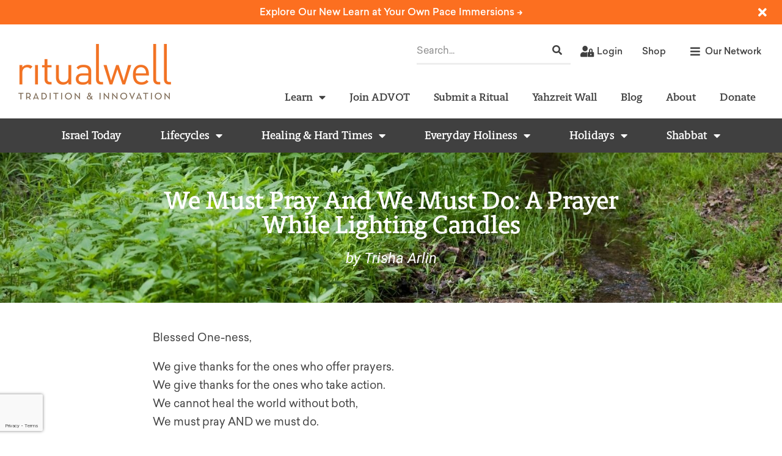

--- FILE ---
content_type: text/html; charset=UTF-8
request_url: https://ritualwell.org/ritual/we-must-pray-and-we-must-do-prayer-while-lighting-candles/
body_size: 71330
content:
<!doctype html>
<html dir="ltr" lang="en-US" prefix="og: https://ogp.me/ns#">
<head>
	<meta charset="UTF-8"><script type="text/javascript">(window.NREUM||(NREUM={})).init={privacy:{cookies_enabled:true},ajax:{deny_list:["bam.nr-data.net"]},feature_flags:["soft_nav"],distributed_tracing:{enabled:true}};(window.NREUM||(NREUM={})).loader_config={agentID:"1588841252",accountID:"4026340",trustKey:"66686",xpid:"UAYFV1VXCBABUVJTAQQDUlMG",licenseKey:"NRJS-70cb8169f18fba3f350",applicationID:"1531654477",browserID:"1588841252"};;/*! For license information please see nr-loader-spa-1.308.0.min.js.LICENSE.txt */
(()=>{var e,t,r={384:(e,t,r)=>{"use strict";r.d(t,{NT:()=>a,US:()=>u,Zm:()=>o,bQ:()=>d,dV:()=>c,pV:()=>l});var n=r(6154),i=r(1863),s=r(1910);const a={beacon:"bam.nr-data.net",errorBeacon:"bam.nr-data.net"};function o(){return n.gm.NREUM||(n.gm.NREUM={}),void 0===n.gm.newrelic&&(n.gm.newrelic=n.gm.NREUM),n.gm.NREUM}function c(){let e=o();return e.o||(e.o={ST:n.gm.setTimeout,SI:n.gm.setImmediate||n.gm.setInterval,CT:n.gm.clearTimeout,XHR:n.gm.XMLHttpRequest,REQ:n.gm.Request,EV:n.gm.Event,PR:n.gm.Promise,MO:n.gm.MutationObserver,FETCH:n.gm.fetch,WS:n.gm.WebSocket},(0,s.i)(...Object.values(e.o))),e}function d(e,t){let r=o();r.initializedAgents??={},t.initializedAt={ms:(0,i.t)(),date:new Date},r.initializedAgents[e]=t}function u(e,t){o()[e]=t}function l(){return function(){let e=o();const t=e.info||{};e.info={beacon:a.beacon,errorBeacon:a.errorBeacon,...t}}(),function(){let e=o();const t=e.init||{};e.init={...t}}(),c(),function(){let e=o();const t=e.loader_config||{};e.loader_config={...t}}(),o()}},782:(e,t,r)=>{"use strict";r.d(t,{T:()=>n});const n=r(860).K7.pageViewTiming},860:(e,t,r)=>{"use strict";r.d(t,{$J:()=>u,K7:()=>c,P3:()=>d,XX:()=>i,Yy:()=>o,df:()=>s,qY:()=>n,v4:()=>a});const n="events",i="jserrors",s="browser/blobs",a="rum",o="browser/logs",c={ajax:"ajax",genericEvents:"generic_events",jserrors:i,logging:"logging",metrics:"metrics",pageAction:"page_action",pageViewEvent:"page_view_event",pageViewTiming:"page_view_timing",sessionReplay:"session_replay",sessionTrace:"session_trace",softNav:"soft_navigations",spa:"spa"},d={[c.pageViewEvent]:1,[c.pageViewTiming]:2,[c.metrics]:3,[c.jserrors]:4,[c.spa]:5,[c.ajax]:6,[c.sessionTrace]:7,[c.softNav]:8,[c.sessionReplay]:9,[c.logging]:10,[c.genericEvents]:11},u={[c.pageViewEvent]:a,[c.pageViewTiming]:n,[c.ajax]:n,[c.spa]:n,[c.softNav]:n,[c.metrics]:i,[c.jserrors]:i,[c.sessionTrace]:s,[c.sessionReplay]:s,[c.logging]:o,[c.genericEvents]:"ins"}},944:(e,t,r)=>{"use strict";r.d(t,{R:()=>i});var n=r(3241);function i(e,t){"function"==typeof console.debug&&(console.debug("New Relic Warning: https://github.com/newrelic/newrelic-browser-agent/blob/main/docs/warning-codes.md#".concat(e),t),(0,n.W)({agentIdentifier:null,drained:null,type:"data",name:"warn",feature:"warn",data:{code:e,secondary:t}}))}},993:(e,t,r)=>{"use strict";r.d(t,{A$:()=>s,ET:()=>a,TZ:()=>o,p_:()=>i});var n=r(860);const i={ERROR:"ERROR",WARN:"WARN",INFO:"INFO",DEBUG:"DEBUG",TRACE:"TRACE"},s={OFF:0,ERROR:1,WARN:2,INFO:3,DEBUG:4,TRACE:5},a="log",o=n.K7.logging},1541:(e,t,r)=>{"use strict";r.d(t,{U:()=>i,f:()=>n});const n={MFE:"MFE",BA:"BA"};function i(e,t){if(2!==t?.harvestEndpointVersion)return{};const r=t.agentRef.runtime.appMetadata.agents[0].entityGuid;return e?{"source.id":e.id,"source.name":e.name,"source.type":e.type,"parent.id":e.parent?.id||r,"parent.type":e.parent?.type||n.BA}:{"entity.guid":r,appId:t.agentRef.info.applicationID}}},1687:(e,t,r)=>{"use strict";r.d(t,{Ak:()=>d,Ze:()=>h,x3:()=>u});var n=r(3241),i=r(7836),s=r(3606),a=r(860),o=r(2646);const c={};function d(e,t){const r={staged:!1,priority:a.P3[t]||0};l(e),c[e].get(t)||c[e].set(t,r)}function u(e,t){e&&c[e]&&(c[e].get(t)&&c[e].delete(t),p(e,t,!1),c[e].size&&f(e))}function l(e){if(!e)throw new Error("agentIdentifier required");c[e]||(c[e]=new Map)}function h(e="",t="feature",r=!1){if(l(e),!e||!c[e].get(t)||r)return p(e,t);c[e].get(t).staged=!0,f(e)}function f(e){const t=Array.from(c[e]);t.every(([e,t])=>t.staged)&&(t.sort((e,t)=>e[1].priority-t[1].priority),t.forEach(([t])=>{c[e].delete(t),p(e,t)}))}function p(e,t,r=!0){const a=e?i.ee.get(e):i.ee,c=s.i.handlers;if(!a.aborted&&a.backlog&&c){if((0,n.W)({agentIdentifier:e,type:"lifecycle",name:"drain",feature:t}),r){const e=a.backlog[t],r=c[t];if(r){for(let t=0;e&&t<e.length;++t)g(e[t],r);Object.entries(r).forEach(([e,t])=>{Object.values(t||{}).forEach(t=>{t[0]?.on&&t[0]?.context()instanceof o.y&&t[0].on(e,t[1])})})}}a.isolatedBacklog||delete c[t],a.backlog[t]=null,a.emit("drain-"+t,[])}}function g(e,t){var r=e[1];Object.values(t[r]||{}).forEach(t=>{var r=e[0];if(t[0]===r){var n=t[1],i=e[3],s=e[2];n.apply(i,s)}})}},1738:(e,t,r)=>{"use strict";r.d(t,{U:()=>f,Y:()=>h});var n=r(3241),i=r(9908),s=r(1863),a=r(944),o=r(5701),c=r(3969),d=r(8362),u=r(860),l=r(4261);function h(e,t,r,s){const h=s||r;!h||h[e]&&h[e]!==d.d.prototype[e]||(h[e]=function(){(0,i.p)(c.xV,["API/"+e+"/called"],void 0,u.K7.metrics,r.ee),(0,n.W)({agentIdentifier:r.agentIdentifier,drained:!!o.B?.[r.agentIdentifier],type:"data",name:"api",feature:l.Pl+e,data:{}});try{return t.apply(this,arguments)}catch(e){(0,a.R)(23,e)}})}function f(e,t,r,n,a){const o=e.info;null===r?delete o.jsAttributes[t]:o.jsAttributes[t]=r,(a||null===r)&&(0,i.p)(l.Pl+n,[(0,s.t)(),t,r],void 0,"session",e.ee)}},1741:(e,t,r)=>{"use strict";r.d(t,{W:()=>s});var n=r(944),i=r(4261);class s{#e(e,...t){if(this[e]!==s.prototype[e])return this[e](...t);(0,n.R)(35,e)}addPageAction(e,t){return this.#e(i.hG,e,t)}register(e){return this.#e(i.eY,e)}recordCustomEvent(e,t){return this.#e(i.fF,e,t)}setPageViewName(e,t){return this.#e(i.Fw,e,t)}setCustomAttribute(e,t,r){return this.#e(i.cD,e,t,r)}noticeError(e,t){return this.#e(i.o5,e,t)}setUserId(e,t=!1){return this.#e(i.Dl,e,t)}setApplicationVersion(e){return this.#e(i.nb,e)}setErrorHandler(e){return this.#e(i.bt,e)}addRelease(e,t){return this.#e(i.k6,e,t)}log(e,t){return this.#e(i.$9,e,t)}start(){return this.#e(i.d3)}finished(e){return this.#e(i.BL,e)}recordReplay(){return this.#e(i.CH)}pauseReplay(){return this.#e(i.Tb)}addToTrace(e){return this.#e(i.U2,e)}setCurrentRouteName(e){return this.#e(i.PA,e)}interaction(e){return this.#e(i.dT,e)}wrapLogger(e,t,r){return this.#e(i.Wb,e,t,r)}measure(e,t){return this.#e(i.V1,e,t)}consent(e){return this.#e(i.Pv,e)}}},1863:(e,t,r)=>{"use strict";function n(){return Math.floor(performance.now())}r.d(t,{t:()=>n})},1910:(e,t,r)=>{"use strict";r.d(t,{i:()=>s});var n=r(944);const i=new Map;function s(...e){return e.every(e=>{if(i.has(e))return i.get(e);const t="function"==typeof e?e.toString():"",r=t.includes("[native code]"),s=t.includes("nrWrapper");return r||s||(0,n.R)(64,e?.name||t),i.set(e,r),r})}},2555:(e,t,r)=>{"use strict";r.d(t,{D:()=>o,f:()=>a});var n=r(384),i=r(8122);const s={beacon:n.NT.beacon,errorBeacon:n.NT.errorBeacon,licenseKey:void 0,applicationID:void 0,sa:void 0,queueTime:void 0,applicationTime:void 0,ttGuid:void 0,user:void 0,account:void 0,product:void 0,extra:void 0,jsAttributes:{},userAttributes:void 0,atts:void 0,transactionName:void 0,tNamePlain:void 0};function a(e){try{return!!e.licenseKey&&!!e.errorBeacon&&!!e.applicationID}catch(e){return!1}}const o=e=>(0,i.a)(e,s)},2614:(e,t,r)=>{"use strict";r.d(t,{BB:()=>a,H3:()=>n,g:()=>d,iL:()=>c,tS:()=>o,uh:()=>i,wk:()=>s});const n="NRBA",i="SESSION",s=144e5,a=18e5,o={STARTED:"session-started",PAUSE:"session-pause",RESET:"session-reset",RESUME:"session-resume",UPDATE:"session-update"},c={SAME_TAB:"same-tab",CROSS_TAB:"cross-tab"},d={OFF:0,FULL:1,ERROR:2}},2646:(e,t,r)=>{"use strict";r.d(t,{y:()=>n});class n{constructor(e){this.contextId=e}}},2843:(e,t,r)=>{"use strict";r.d(t,{G:()=>s,u:()=>i});var n=r(3878);function i(e,t=!1,r,i){(0,n.DD)("visibilitychange",function(){if(t)return void("hidden"===document.visibilityState&&e());e(document.visibilityState)},r,i)}function s(e,t,r){(0,n.sp)("pagehide",e,t,r)}},3241:(e,t,r)=>{"use strict";r.d(t,{W:()=>s});var n=r(6154);const i="newrelic";function s(e={}){try{n.gm.dispatchEvent(new CustomEvent(i,{detail:e}))}catch(e){}}},3304:(e,t,r)=>{"use strict";r.d(t,{A:()=>s});var n=r(7836);const i=()=>{const e=new WeakSet;return(t,r)=>{if("object"==typeof r&&null!==r){if(e.has(r))return;e.add(r)}return r}};function s(e){try{return JSON.stringify(e,i())??""}catch(e){try{n.ee.emit("internal-error",[e])}catch(e){}return""}}},3333:(e,t,r)=>{"use strict";r.d(t,{$v:()=>u,TZ:()=>n,Xh:()=>c,Zp:()=>i,kd:()=>d,mq:()=>o,nf:()=>a,qN:()=>s});const n=r(860).K7.genericEvents,i=["auxclick","click","copy","keydown","paste","scrollend"],s=["focus","blur"],a=4,o=1e3,c=2e3,d=["PageAction","UserAction","BrowserPerformance"],u={RESOURCES:"experimental.resources",REGISTER:"register"}},3434:(e,t,r)=>{"use strict";r.d(t,{Jt:()=>s,YM:()=>d});var n=r(7836),i=r(5607);const s="nr@original:".concat(i.W),a=50;var o=Object.prototype.hasOwnProperty,c=!1;function d(e,t){return e||(e=n.ee),r.inPlace=function(e,t,n,i,s){n||(n="");const a="-"===n.charAt(0);for(let o=0;o<t.length;o++){const c=t[o],d=e[c];l(d)||(e[c]=r(d,a?c+n:n,i,c,s))}},r.flag=s,r;function r(t,r,n,c,d){return l(t)?t:(r||(r=""),nrWrapper[s]=t,function(e,t,r){if(Object.defineProperty&&Object.keys)try{return Object.keys(e).forEach(function(r){Object.defineProperty(t,r,{get:function(){return e[r]},set:function(t){return e[r]=t,t}})}),t}catch(e){u([e],r)}for(var n in e)o.call(e,n)&&(t[n]=e[n])}(t,nrWrapper,e),nrWrapper);function nrWrapper(){var s,o,l,h;let f;try{o=this,s=[...arguments],l="function"==typeof n?n(s,o):n||{}}catch(t){u([t,"",[s,o,c],l],e)}i(r+"start",[s,o,c],l,d);const p=performance.now();let g;try{return h=t.apply(o,s),g=performance.now(),h}catch(e){throw g=performance.now(),i(r+"err",[s,o,e],l,d),f=e,f}finally{const e=g-p,t={start:p,end:g,duration:e,isLongTask:e>=a,methodName:c,thrownError:f};t.isLongTask&&i("long-task",[t,o],l,d),i(r+"end",[s,o,h],l,d)}}}function i(r,n,i,s){if(!c||t){var a=c;c=!0;try{e.emit(r,n,i,t,s)}catch(t){u([t,r,n,i],e)}c=a}}}function u(e,t){t||(t=n.ee);try{t.emit("internal-error",e)}catch(e){}}function l(e){return!(e&&"function"==typeof e&&e.apply&&!e[s])}},3606:(e,t,r)=>{"use strict";r.d(t,{i:()=>s});var n=r(9908);s.on=a;var i=s.handlers={};function s(e,t,r,s){a(s||n.d,i,e,t,r)}function a(e,t,r,i,s){s||(s="feature"),e||(e=n.d);var a=t[s]=t[s]||{};(a[r]=a[r]||[]).push([e,i])}},3738:(e,t,r)=>{"use strict";r.d(t,{He:()=>i,Kp:()=>o,Lc:()=>d,Rz:()=>u,TZ:()=>n,bD:()=>s,d3:()=>a,jx:()=>l,sl:()=>h,uP:()=>c});const n=r(860).K7.sessionTrace,i="bstResource",s="resource",a="-start",o="-end",c="fn"+a,d="fn"+o,u="pushState",l=1e3,h=3e4},3785:(e,t,r)=>{"use strict";r.d(t,{R:()=>c,b:()=>d});var n=r(9908),i=r(1863),s=r(860),a=r(3969),o=r(993);function c(e,t,r={},c=o.p_.INFO,d=!0,u,l=(0,i.t)()){(0,n.p)(a.xV,["API/logging/".concat(c.toLowerCase(),"/called")],void 0,s.K7.metrics,e),(0,n.p)(o.ET,[l,t,r,c,d,u],void 0,s.K7.logging,e)}function d(e){return"string"==typeof e&&Object.values(o.p_).some(t=>t===e.toUpperCase().trim())}},3878:(e,t,r)=>{"use strict";function n(e,t){return{capture:e,passive:!1,signal:t}}function i(e,t,r=!1,i){window.addEventListener(e,t,n(r,i))}function s(e,t,r=!1,i){document.addEventListener(e,t,n(r,i))}r.d(t,{DD:()=>s,jT:()=>n,sp:()=>i})},3962:(e,t,r)=>{"use strict";r.d(t,{AM:()=>a,O2:()=>l,OV:()=>s,Qu:()=>h,TZ:()=>c,ih:()=>f,pP:()=>o,t1:()=>u,tC:()=>i,wD:()=>d});var n=r(860);const i=["click","keydown","submit"],s="popstate",a="api",o="initialPageLoad",c=n.K7.softNav,d=5e3,u=500,l={INITIAL_PAGE_LOAD:"",ROUTE_CHANGE:1,UNSPECIFIED:2},h={INTERACTION:1,AJAX:2,CUSTOM_END:3,CUSTOM_TRACER:4},f={IP:"in progress",PF:"pending finish",FIN:"finished",CAN:"cancelled"}},3969:(e,t,r)=>{"use strict";r.d(t,{TZ:()=>n,XG:()=>o,rs:()=>i,xV:()=>a,z_:()=>s});const n=r(860).K7.metrics,i="sm",s="cm",a="storeSupportabilityMetrics",o="storeEventMetrics"},4234:(e,t,r)=>{"use strict";r.d(t,{W:()=>s});var n=r(7836),i=r(1687);class s{constructor(e,t){this.agentIdentifier=e,this.ee=n.ee.get(e),this.featureName=t,this.blocked=!1}deregisterDrain(){(0,i.x3)(this.agentIdentifier,this.featureName)}}},4261:(e,t,r)=>{"use strict";r.d(t,{$9:()=>u,BL:()=>c,CH:()=>p,Dl:()=>R,Fw:()=>w,PA:()=>v,Pl:()=>n,Pv:()=>A,Tb:()=>h,U2:()=>a,V1:()=>E,Wb:()=>T,bt:()=>y,cD:()=>b,d3:()=>x,dT:()=>d,eY:()=>g,fF:()=>f,hG:()=>s,hw:()=>i,k6:()=>o,nb:()=>m,o5:()=>l});const n="api-",i=n+"ixn-",s="addPageAction",a="addToTrace",o="addRelease",c="finished",d="interaction",u="log",l="noticeError",h="pauseReplay",f="recordCustomEvent",p="recordReplay",g="register",m="setApplicationVersion",v="setCurrentRouteName",b="setCustomAttribute",y="setErrorHandler",w="setPageViewName",R="setUserId",x="start",T="wrapLogger",E="measure",A="consent"},5205:(e,t,r)=>{"use strict";r.d(t,{j:()=>S});var n=r(384),i=r(1741);var s=r(2555),a=r(3333);const o=e=>{if(!e||"string"!=typeof e)return!1;try{document.createDocumentFragment().querySelector(e)}catch{return!1}return!0};var c=r(2614),d=r(944),u=r(8122);const l="[data-nr-mask]",h=e=>(0,u.a)(e,(()=>{const e={feature_flags:[],experimental:{allow_registered_children:!1,resources:!1},mask_selector:"*",block_selector:"[data-nr-block]",mask_input_options:{color:!1,date:!1,"datetime-local":!1,email:!1,month:!1,number:!1,range:!1,search:!1,tel:!1,text:!1,time:!1,url:!1,week:!1,textarea:!1,select:!1,password:!0}};return{ajax:{deny_list:void 0,block_internal:!0,enabled:!0,autoStart:!0},api:{get allow_registered_children(){return e.feature_flags.includes(a.$v.REGISTER)||e.experimental.allow_registered_children},set allow_registered_children(t){e.experimental.allow_registered_children=t},duplicate_registered_data:!1},browser_consent_mode:{enabled:!1},distributed_tracing:{enabled:void 0,exclude_newrelic_header:void 0,cors_use_newrelic_header:void 0,cors_use_tracecontext_headers:void 0,allowed_origins:void 0},get feature_flags(){return e.feature_flags},set feature_flags(t){e.feature_flags=t},generic_events:{enabled:!0,autoStart:!0},harvest:{interval:30},jserrors:{enabled:!0,autoStart:!0},logging:{enabled:!0,autoStart:!0},metrics:{enabled:!0,autoStart:!0},obfuscate:void 0,page_action:{enabled:!0},page_view_event:{enabled:!0,autoStart:!0},page_view_timing:{enabled:!0,autoStart:!0},performance:{capture_marks:!1,capture_measures:!1,capture_detail:!0,resources:{get enabled(){return e.feature_flags.includes(a.$v.RESOURCES)||e.experimental.resources},set enabled(t){e.experimental.resources=t},asset_types:[],first_party_domains:[],ignore_newrelic:!0}},privacy:{cookies_enabled:!0},proxy:{assets:void 0,beacon:void 0},session:{expiresMs:c.wk,inactiveMs:c.BB},session_replay:{autoStart:!0,enabled:!1,preload:!1,sampling_rate:10,error_sampling_rate:100,collect_fonts:!1,inline_images:!1,fix_stylesheets:!0,mask_all_inputs:!0,get mask_text_selector(){return e.mask_selector},set mask_text_selector(t){o(t)?e.mask_selector="".concat(t,",").concat(l):""===t||null===t?e.mask_selector=l:(0,d.R)(5,t)},get block_class(){return"nr-block"},get ignore_class(){return"nr-ignore"},get mask_text_class(){return"nr-mask"},get block_selector(){return e.block_selector},set block_selector(t){o(t)?e.block_selector+=",".concat(t):""!==t&&(0,d.R)(6,t)},get mask_input_options(){return e.mask_input_options},set mask_input_options(t){t&&"object"==typeof t?e.mask_input_options={...t,password:!0}:(0,d.R)(7,t)}},session_trace:{enabled:!0,autoStart:!0},soft_navigations:{enabled:!0,autoStart:!0},spa:{enabled:!0,autoStart:!0},ssl:void 0,user_actions:{enabled:!0,elementAttributes:["id","className","tagName","type"]}}})());var f=r(6154),p=r(9324);let g=0;const m={buildEnv:p.F3,distMethod:p.Xs,version:p.xv,originTime:f.WN},v={consented:!1},b={appMetadata:{},get consented(){return this.session?.state?.consent||v.consented},set consented(e){v.consented=e},customTransaction:void 0,denyList:void 0,disabled:!1,harvester:void 0,isolatedBacklog:!1,isRecording:!1,loaderType:void 0,maxBytes:3e4,obfuscator:void 0,onerror:void 0,ptid:void 0,releaseIds:{},session:void 0,timeKeeper:void 0,registeredEntities:[],jsAttributesMetadata:{bytes:0},get harvestCount(){return++g}},y=e=>{const t=(0,u.a)(e,b),r=Object.keys(m).reduce((e,t)=>(e[t]={value:m[t],writable:!1,configurable:!0,enumerable:!0},e),{});return Object.defineProperties(t,r)};var w=r(5701);const R=e=>{const t=e.startsWith("http");e+="/",r.p=t?e:"https://"+e};var x=r(7836),T=r(3241);const E={accountID:void 0,trustKey:void 0,agentID:void 0,licenseKey:void 0,applicationID:void 0,xpid:void 0},A=e=>(0,u.a)(e,E),_=new Set;function S(e,t={},r,a){let{init:o,info:c,loader_config:d,runtime:u={},exposed:l=!0}=t;if(!c){const e=(0,n.pV)();o=e.init,c=e.info,d=e.loader_config}e.init=h(o||{}),e.loader_config=A(d||{}),c.jsAttributes??={},f.bv&&(c.jsAttributes.isWorker=!0),e.info=(0,s.D)(c);const p=e.init,g=[c.beacon,c.errorBeacon];_.has(e.agentIdentifier)||(p.proxy.assets&&(R(p.proxy.assets),g.push(p.proxy.assets)),p.proxy.beacon&&g.push(p.proxy.beacon),e.beacons=[...g],function(e){const t=(0,n.pV)();Object.getOwnPropertyNames(i.W.prototype).forEach(r=>{const n=i.W.prototype[r];if("function"!=typeof n||"constructor"===n)return;let s=t[r];e[r]&&!1!==e.exposed&&"micro-agent"!==e.runtime?.loaderType&&(t[r]=(...t)=>{const n=e[r](...t);return s?s(...t):n})})}(e),(0,n.US)("activatedFeatures",w.B)),u.denyList=[...p.ajax.deny_list||[],...p.ajax.block_internal?g:[]],u.ptid=e.agentIdentifier,u.loaderType=r,e.runtime=y(u),_.has(e.agentIdentifier)||(e.ee=x.ee.get(e.agentIdentifier),e.exposed=l,(0,T.W)({agentIdentifier:e.agentIdentifier,drained:!!w.B?.[e.agentIdentifier],type:"lifecycle",name:"initialize",feature:void 0,data:e.config})),_.add(e.agentIdentifier)}},5270:(e,t,r)=>{"use strict";r.d(t,{Aw:()=>a,SR:()=>s,rF:()=>o});var n=r(384),i=r(7767);function s(e){return!!(0,n.dV)().o.MO&&(0,i.V)(e)&&!0===e?.session_trace.enabled}function a(e){return!0===e?.session_replay.preload&&s(e)}function o(e,t){try{if("string"==typeof t?.type){if("password"===t.type.toLowerCase())return"*".repeat(e?.length||0);if(void 0!==t?.dataset?.nrUnmask||t?.classList?.contains("nr-unmask"))return e}}catch(e){}return"string"==typeof e?e.replace(/[\S]/g,"*"):"*".repeat(e?.length||0)}},5289:(e,t,r)=>{"use strict";r.d(t,{GG:()=>a,Qr:()=>c,sB:()=>o});var n=r(3878),i=r(6389);function s(){return"undefined"==typeof document||"complete"===document.readyState}function a(e,t){if(s())return e();const r=(0,i.J)(e),a=setInterval(()=>{s()&&(clearInterval(a),r())},500);(0,n.sp)("load",r,t)}function o(e){if(s())return e();(0,n.DD)("DOMContentLoaded",e)}function c(e){if(s())return e();(0,n.sp)("popstate",e)}},5607:(e,t,r)=>{"use strict";r.d(t,{W:()=>n});const n=(0,r(9566).bz)()},5701:(e,t,r)=>{"use strict";r.d(t,{B:()=>s,t:()=>a});var n=r(3241);const i=new Set,s={};function a(e,t){const r=t.agentIdentifier;s[r]??={},e&&"object"==typeof e&&(i.has(r)||(t.ee.emit("rumresp",[e]),s[r]=e,i.add(r),(0,n.W)({agentIdentifier:r,loaded:!0,drained:!0,type:"lifecycle",name:"load",feature:void 0,data:e})))}},6154:(e,t,r)=>{"use strict";r.d(t,{OF:()=>d,RI:()=>i,WN:()=>h,bv:()=>s,eN:()=>f,gm:()=>a,lR:()=>l,m:()=>c,mw:()=>o,sb:()=>u});var n=r(1863);const i="undefined"!=typeof window&&!!window.document,s="undefined"!=typeof WorkerGlobalScope&&("undefined"!=typeof self&&self instanceof WorkerGlobalScope&&self.navigator instanceof WorkerNavigator||"undefined"!=typeof globalThis&&globalThis instanceof WorkerGlobalScope&&globalThis.navigator instanceof WorkerNavigator),a=i?window:"undefined"!=typeof WorkerGlobalScope&&("undefined"!=typeof self&&self instanceof WorkerGlobalScope&&self||"undefined"!=typeof globalThis&&globalThis instanceof WorkerGlobalScope&&globalThis),o=Boolean("hidden"===a?.document?.visibilityState),c=""+a?.location,d=/iPad|iPhone|iPod/.test(a.navigator?.userAgent),u=d&&"undefined"==typeof SharedWorker,l=(()=>{const e=a.navigator?.userAgent?.match(/Firefox[/\s](\d+\.\d+)/);return Array.isArray(e)&&e.length>=2?+e[1]:0})(),h=Date.now()-(0,n.t)(),f=()=>"undefined"!=typeof PerformanceNavigationTiming&&a?.performance?.getEntriesByType("navigation")?.[0]?.responseStart},6344:(e,t,r)=>{"use strict";r.d(t,{BB:()=>u,Qb:()=>l,TZ:()=>i,Ug:()=>a,Vh:()=>s,_s:()=>o,bc:()=>d,yP:()=>c});var n=r(2614);const i=r(860).K7.sessionReplay,s="errorDuringReplay",a=.12,o={DomContentLoaded:0,Load:1,FullSnapshot:2,IncrementalSnapshot:3,Meta:4,Custom:5},c={[n.g.ERROR]:15e3,[n.g.FULL]:3e5,[n.g.OFF]:0},d={RESET:{message:"Session was reset",sm:"Reset"},IMPORT:{message:"Recorder failed to import",sm:"Import"},TOO_MANY:{message:"429: Too Many Requests",sm:"Too-Many"},TOO_BIG:{message:"Payload was too large",sm:"Too-Big"},CROSS_TAB:{message:"Session Entity was set to OFF on another tab",sm:"Cross-Tab"},ENTITLEMENTS:{message:"Session Replay is not allowed and will not be started",sm:"Entitlement"}},u=5e3,l={API:"api",RESUME:"resume",SWITCH_TO_FULL:"switchToFull",INITIALIZE:"initialize",PRELOAD:"preload"}},6389:(e,t,r)=>{"use strict";function n(e,t=500,r={}){const n=r?.leading||!1;let i;return(...r)=>{n&&void 0===i&&(e.apply(this,r),i=setTimeout(()=>{i=clearTimeout(i)},t)),n||(clearTimeout(i),i=setTimeout(()=>{e.apply(this,r)},t))}}function i(e){let t=!1;return(...r)=>{t||(t=!0,e.apply(this,r))}}r.d(t,{J:()=>i,s:()=>n})},6630:(e,t,r)=>{"use strict";r.d(t,{T:()=>n});const n=r(860).K7.pageViewEvent},6774:(e,t,r)=>{"use strict";r.d(t,{T:()=>n});const n=r(860).K7.jserrors},7295:(e,t,r)=>{"use strict";r.d(t,{Xv:()=>a,gX:()=>i,iW:()=>s});var n=[];function i(e){if(!e||s(e))return!1;if(0===n.length)return!0;if("*"===n[0].hostname)return!1;for(var t=0;t<n.length;t++){var r=n[t];if(r.hostname.test(e.hostname)&&r.pathname.test(e.pathname))return!1}return!0}function s(e){return void 0===e.hostname}function a(e){if(n=[],e&&e.length)for(var t=0;t<e.length;t++){let r=e[t];if(!r)continue;if("*"===r)return void(n=[{hostname:"*"}]);0===r.indexOf("http://")?r=r.substring(7):0===r.indexOf("https://")&&(r=r.substring(8));const i=r.indexOf("/");let s,a;i>0?(s=r.substring(0,i),a=r.substring(i)):(s=r,a="*");let[c]=s.split(":");n.push({hostname:o(c),pathname:o(a,!0)})}}function o(e,t=!1){const r=e.replace(/[.+?^${}()|[\]\\]/g,e=>"\\"+e).replace(/\*/g,".*?");return new RegExp((t?"^":"")+r+"$")}},7485:(e,t,r)=>{"use strict";r.d(t,{D:()=>i});var n=r(6154);function i(e){if(0===(e||"").indexOf("data:"))return{protocol:"data"};try{const t=new URL(e,location.href),r={port:t.port,hostname:t.hostname,pathname:t.pathname,search:t.search,protocol:t.protocol.slice(0,t.protocol.indexOf(":")),sameOrigin:t.protocol===n.gm?.location?.protocol&&t.host===n.gm?.location?.host};return r.port&&""!==r.port||("http:"===t.protocol&&(r.port="80"),"https:"===t.protocol&&(r.port="443")),r.pathname&&""!==r.pathname?r.pathname.startsWith("/")||(r.pathname="/".concat(r.pathname)):r.pathname="/",r}catch(e){return{}}}},7699:(e,t,r)=>{"use strict";r.d(t,{It:()=>s,KC:()=>o,No:()=>i,qh:()=>a});var n=r(860);const i=16e3,s=1e6,a="SESSION_ERROR",o={[n.K7.logging]:!0,[n.K7.genericEvents]:!1,[n.K7.jserrors]:!1,[n.K7.ajax]:!1}},7767:(e,t,r)=>{"use strict";r.d(t,{V:()=>i});var n=r(6154);const i=e=>n.RI&&!0===e?.privacy.cookies_enabled},7836:(e,t,r)=>{"use strict";r.d(t,{P:()=>o,ee:()=>c});var n=r(384),i=r(8990),s=r(2646),a=r(5607);const o="nr@context:".concat(a.W),c=function e(t,r){var n={},a={},u={},l=!1;try{l=16===r.length&&d.initializedAgents?.[r]?.runtime.isolatedBacklog}catch(e){}var h={on:p,addEventListener:p,removeEventListener:function(e,t){var r=n[e];if(!r)return;for(var i=0;i<r.length;i++)r[i]===t&&r.splice(i,1)},emit:function(e,r,n,i,s){!1!==s&&(s=!0);if(c.aborted&&!i)return;t&&s&&t.emit(e,r,n);var o=f(n);g(e).forEach(e=>{e.apply(o,r)});var d=v()[a[e]];d&&d.push([h,e,r,o]);return o},get:m,listeners:g,context:f,buffer:function(e,t){const r=v();if(t=t||"feature",h.aborted)return;Object.entries(e||{}).forEach(([e,n])=>{a[n]=t,t in r||(r[t]=[])})},abort:function(){h._aborted=!0,Object.keys(h.backlog).forEach(e=>{delete h.backlog[e]})},isBuffering:function(e){return!!v()[a[e]]},debugId:r,backlog:l?{}:t&&"object"==typeof t.backlog?t.backlog:{},isolatedBacklog:l};return Object.defineProperty(h,"aborted",{get:()=>{let e=h._aborted||!1;return e||(t&&(e=t.aborted),e)}}),h;function f(e){return e&&e instanceof s.y?e:e?(0,i.I)(e,o,()=>new s.y(o)):new s.y(o)}function p(e,t){n[e]=g(e).concat(t)}function g(e){return n[e]||[]}function m(t){return u[t]=u[t]||e(h,t)}function v(){return h.backlog}}(void 0,"globalEE"),d=(0,n.Zm)();d.ee||(d.ee=c)},8122:(e,t,r)=>{"use strict";r.d(t,{a:()=>i});var n=r(944);function i(e,t){try{if(!e||"object"!=typeof e)return(0,n.R)(3);if(!t||"object"!=typeof t)return(0,n.R)(4);const r=Object.create(Object.getPrototypeOf(t),Object.getOwnPropertyDescriptors(t)),s=0===Object.keys(r).length?e:r;for(let a in s)if(void 0!==e[a])try{if(null===e[a]){r[a]=null;continue}Array.isArray(e[a])&&Array.isArray(t[a])?r[a]=Array.from(new Set([...e[a],...t[a]])):"object"==typeof e[a]&&"object"==typeof t[a]?r[a]=i(e[a],t[a]):r[a]=e[a]}catch(e){r[a]||(0,n.R)(1,e)}return r}catch(e){(0,n.R)(2,e)}}},8139:(e,t,r)=>{"use strict";r.d(t,{u:()=>h});var n=r(7836),i=r(3434),s=r(8990),a=r(6154);const o={},c=a.gm.XMLHttpRequest,d="addEventListener",u="removeEventListener",l="nr@wrapped:".concat(n.P);function h(e){var t=function(e){return(e||n.ee).get("events")}(e);if(o[t.debugId]++)return t;o[t.debugId]=1;var r=(0,i.YM)(t,!0);function h(e){r.inPlace(e,[d,u],"-",p)}function p(e,t){return e[1]}return"getPrototypeOf"in Object&&(a.RI&&f(document,h),c&&f(c.prototype,h),f(a.gm,h)),t.on(d+"-start",function(e,t){var n=e[1];if(null!==n&&("function"==typeof n||"object"==typeof n)&&"newrelic"!==e[0]){var i=(0,s.I)(n,l,function(){var e={object:function(){if("function"!=typeof n.handleEvent)return;return n.handleEvent.apply(n,arguments)},function:n}[typeof n];return e?r(e,"fn-",null,e.name||"anonymous"):n});this.wrapped=e[1]=i}}),t.on(u+"-start",function(e){e[1]=this.wrapped||e[1]}),t}function f(e,t,...r){let n=e;for(;"object"==typeof n&&!Object.prototype.hasOwnProperty.call(n,d);)n=Object.getPrototypeOf(n);n&&t(n,...r)}},8362:(e,t,r)=>{"use strict";r.d(t,{d:()=>s});var n=r(9566),i=r(1741);class s extends i.W{agentIdentifier=(0,n.LA)(16)}},8374:(e,t,r)=>{r.nc=(()=>{try{return document?.currentScript?.nonce}catch(e){}return""})()},8990:(e,t,r)=>{"use strict";r.d(t,{I:()=>i});var n=Object.prototype.hasOwnProperty;function i(e,t,r){if(n.call(e,t))return e[t];var i=r();if(Object.defineProperty&&Object.keys)try{return Object.defineProperty(e,t,{value:i,writable:!0,enumerable:!1}),i}catch(e){}return e[t]=i,i}},9119:(e,t,r)=>{"use strict";r.d(t,{L:()=>s});var n=/([^?#]*)[^#]*(#[^?]*|$).*/,i=/([^?#]*)().*/;function s(e,t){return e?e.replace(t?n:i,"$1$2"):e}},9300:(e,t,r)=>{"use strict";r.d(t,{T:()=>n});const n=r(860).K7.ajax},9324:(e,t,r)=>{"use strict";r.d(t,{AJ:()=>a,F3:()=>i,Xs:()=>s,Yq:()=>o,xv:()=>n});const n="1.308.0",i="PROD",s="CDN",a="@newrelic/rrweb",o="1.0.1"},9566:(e,t,r)=>{"use strict";r.d(t,{LA:()=>o,ZF:()=>c,bz:()=>a,el:()=>d});var n=r(6154);const i="xxxxxxxx-xxxx-4xxx-yxxx-xxxxxxxxxxxx";function s(e,t){return e?15&e[t]:16*Math.random()|0}function a(){const e=n.gm?.crypto||n.gm?.msCrypto;let t,r=0;return e&&e.getRandomValues&&(t=e.getRandomValues(new Uint8Array(30))),i.split("").map(e=>"x"===e?s(t,r++).toString(16):"y"===e?(3&s()|8).toString(16):e).join("")}function o(e){const t=n.gm?.crypto||n.gm?.msCrypto;let r,i=0;t&&t.getRandomValues&&(r=t.getRandomValues(new Uint8Array(e)));const a=[];for(var o=0;o<e;o++)a.push(s(r,i++).toString(16));return a.join("")}function c(){return o(16)}function d(){return o(32)}},9908:(e,t,r)=>{"use strict";r.d(t,{d:()=>n,p:()=>i});var n=r(7836).ee.get("handle");function i(e,t,r,i,s){s?(s.buffer([e],i),s.emit(e,t,r)):(n.buffer([e],i),n.emit(e,t,r))}}},n={};function i(e){var t=n[e];if(void 0!==t)return t.exports;var s=n[e]={exports:{}};return r[e](s,s.exports,i),s.exports}i.m=r,i.d=(e,t)=>{for(var r in t)i.o(t,r)&&!i.o(e,r)&&Object.defineProperty(e,r,{enumerable:!0,get:t[r]})},i.f={},i.e=e=>Promise.all(Object.keys(i.f).reduce((t,r)=>(i.f[r](e,t),t),[])),i.u=e=>({212:"nr-spa-compressor",249:"nr-spa-recorder",478:"nr-spa"}[e]+"-1.308.0.min.js"),i.o=(e,t)=>Object.prototype.hasOwnProperty.call(e,t),e={},t="NRBA-1.308.0.PROD:",i.l=(r,n,s,a)=>{if(e[r])e[r].push(n);else{var o,c;if(void 0!==s)for(var d=document.getElementsByTagName("script"),u=0;u<d.length;u++){var l=d[u];if(l.getAttribute("src")==r||l.getAttribute("data-webpack")==t+s){o=l;break}}if(!o){c=!0;var h={478:"sha512-RSfSVnmHk59T/uIPbdSE0LPeqcEdF4/+XhfJdBuccH5rYMOEZDhFdtnh6X6nJk7hGpzHd9Ujhsy7lZEz/ORYCQ==",249:"sha512-ehJXhmntm85NSqW4MkhfQqmeKFulra3klDyY0OPDUE+sQ3GokHlPh1pmAzuNy//3j4ac6lzIbmXLvGQBMYmrkg==",212:"sha512-B9h4CR46ndKRgMBcK+j67uSR2RCnJfGefU+A7FrgR/k42ovXy5x/MAVFiSvFxuVeEk/pNLgvYGMp1cBSK/G6Fg=="};(o=document.createElement("script")).charset="utf-8",i.nc&&o.setAttribute("nonce",i.nc),o.setAttribute("data-webpack",t+s),o.src=r,0!==o.src.indexOf(window.location.origin+"/")&&(o.crossOrigin="anonymous"),h[a]&&(o.integrity=h[a])}e[r]=[n];var f=(t,n)=>{o.onerror=o.onload=null,clearTimeout(p);var i=e[r];if(delete e[r],o.parentNode&&o.parentNode.removeChild(o),i&&i.forEach(e=>e(n)),t)return t(n)},p=setTimeout(f.bind(null,void 0,{type:"timeout",target:o}),12e4);o.onerror=f.bind(null,o.onerror),o.onload=f.bind(null,o.onload),c&&document.head.appendChild(o)}},i.r=e=>{"undefined"!=typeof Symbol&&Symbol.toStringTag&&Object.defineProperty(e,Symbol.toStringTag,{value:"Module"}),Object.defineProperty(e,"__esModule",{value:!0})},i.p="https://js-agent.newrelic.com/",(()=>{var e={38:0,788:0};i.f.j=(t,r)=>{var n=i.o(e,t)?e[t]:void 0;if(0!==n)if(n)r.push(n[2]);else{var s=new Promise((r,i)=>n=e[t]=[r,i]);r.push(n[2]=s);var a=i.p+i.u(t),o=new Error;i.l(a,r=>{if(i.o(e,t)&&(0!==(n=e[t])&&(e[t]=void 0),n)){var s=r&&("load"===r.type?"missing":r.type),a=r&&r.target&&r.target.src;o.message="Loading chunk "+t+" failed: ("+s+": "+a+")",o.name="ChunkLoadError",o.type=s,o.request=a,n[1](o)}},"chunk-"+t,t)}};var t=(t,r)=>{var n,s,[a,o,c]=r,d=0;if(a.some(t=>0!==e[t])){for(n in o)i.o(o,n)&&(i.m[n]=o[n]);if(c)c(i)}for(t&&t(r);d<a.length;d++)s=a[d],i.o(e,s)&&e[s]&&e[s][0](),e[s]=0},r=self["webpackChunk:NRBA-1.308.0.PROD"]=self["webpackChunk:NRBA-1.308.0.PROD"]||[];r.forEach(t.bind(null,0)),r.push=t.bind(null,r.push.bind(r))})(),(()=>{"use strict";i(8374);var e=i(8362),t=i(860);const r=Object.values(t.K7);var n=i(5205);var s=i(9908),a=i(1863),o=i(4261),c=i(1738);var d=i(1687),u=i(4234),l=i(5289),h=i(6154),f=i(944),p=i(5270),g=i(7767),m=i(6389),v=i(7699);class b extends u.W{constructor(e,t){super(e.agentIdentifier,t),this.agentRef=e,this.abortHandler=void 0,this.featAggregate=void 0,this.loadedSuccessfully=void 0,this.onAggregateImported=new Promise(e=>{this.loadedSuccessfully=e}),this.deferred=Promise.resolve(),!1===e.init[this.featureName].autoStart?this.deferred=new Promise((t,r)=>{this.ee.on("manual-start-all",(0,m.J)(()=>{(0,d.Ak)(e.agentIdentifier,this.featureName),t()}))}):(0,d.Ak)(e.agentIdentifier,t)}importAggregator(e,t,r={}){if(this.featAggregate)return;const n=async()=>{let n;await this.deferred;try{if((0,g.V)(e.init)){const{setupAgentSession:t}=await i.e(478).then(i.bind(i,8766));n=t(e)}}catch(e){(0,f.R)(20,e),this.ee.emit("internal-error",[e]),(0,s.p)(v.qh,[e],void 0,this.featureName,this.ee)}try{if(!this.#t(this.featureName,n,e.init))return(0,d.Ze)(this.agentIdentifier,this.featureName),void this.loadedSuccessfully(!1);const{Aggregate:i}=await t();this.featAggregate=new i(e,r),e.runtime.harvester.initializedAggregates.push(this.featAggregate),this.loadedSuccessfully(!0)}catch(e){(0,f.R)(34,e),this.abortHandler?.(),(0,d.Ze)(this.agentIdentifier,this.featureName,!0),this.loadedSuccessfully(!1),this.ee&&this.ee.abort()}};h.RI?(0,l.GG)(()=>n(),!0):n()}#t(e,r,n){if(this.blocked)return!1;switch(e){case t.K7.sessionReplay:return(0,p.SR)(n)&&!!r;case t.K7.sessionTrace:return!!r;default:return!0}}}var y=i(6630),w=i(2614),R=i(3241);class x extends b{static featureName=y.T;constructor(e){var t;super(e,y.T),this.setupInspectionEvents(e.agentIdentifier),t=e,(0,c.Y)(o.Fw,function(e,r){"string"==typeof e&&("/"!==e.charAt(0)&&(e="/"+e),t.runtime.customTransaction=(r||"http://custom.transaction")+e,(0,s.p)(o.Pl+o.Fw,[(0,a.t)()],void 0,void 0,t.ee))},t),this.importAggregator(e,()=>i.e(478).then(i.bind(i,2467)))}setupInspectionEvents(e){const t=(t,r)=>{t&&(0,R.W)({agentIdentifier:e,timeStamp:t.timeStamp,loaded:"complete"===t.target.readyState,type:"window",name:r,data:t.target.location+""})};(0,l.sB)(e=>{t(e,"DOMContentLoaded")}),(0,l.GG)(e=>{t(e,"load")}),(0,l.Qr)(e=>{t(e,"navigate")}),this.ee.on(w.tS.UPDATE,(t,r)=>{(0,R.W)({agentIdentifier:e,type:"lifecycle",name:"session",data:r})})}}var T=i(384);class E extends e.d{constructor(e){var t;(super(),h.gm)?(this.features={},(0,T.bQ)(this.agentIdentifier,this),this.desiredFeatures=new Set(e.features||[]),this.desiredFeatures.add(x),(0,n.j)(this,e,e.loaderType||"agent"),t=this,(0,c.Y)(o.cD,function(e,r,n=!1){if("string"==typeof e){if(["string","number","boolean"].includes(typeof r)||null===r)return(0,c.U)(t,e,r,o.cD,n);(0,f.R)(40,typeof r)}else(0,f.R)(39,typeof e)},t),function(e){(0,c.Y)(o.Dl,function(t,r=!1){if("string"!=typeof t&&null!==t)return void(0,f.R)(41,typeof t);const n=e.info.jsAttributes["enduser.id"];r&&null!=n&&n!==t?(0,s.p)(o.Pl+"setUserIdAndResetSession",[t],void 0,"session",e.ee):(0,c.U)(e,"enduser.id",t,o.Dl,!0)},e)}(this),function(e){(0,c.Y)(o.nb,function(t){if("string"==typeof t||null===t)return(0,c.U)(e,"application.version",t,o.nb,!1);(0,f.R)(42,typeof t)},e)}(this),function(e){(0,c.Y)(o.d3,function(){e.ee.emit("manual-start-all")},e)}(this),function(e){(0,c.Y)(o.Pv,function(t=!0){if("boolean"==typeof t){if((0,s.p)(o.Pl+o.Pv,[t],void 0,"session",e.ee),e.runtime.consented=t,t){const t=e.features.page_view_event;t.onAggregateImported.then(e=>{const r=t.featAggregate;e&&!r.sentRum&&r.sendRum()})}}else(0,f.R)(65,typeof t)},e)}(this),this.run()):(0,f.R)(21)}get config(){return{info:this.info,init:this.init,loader_config:this.loader_config,runtime:this.runtime}}get api(){return this}run(){try{const e=function(e){const t={};return r.forEach(r=>{t[r]=!!e[r]?.enabled}),t}(this.init),n=[...this.desiredFeatures];n.sort((e,r)=>t.P3[e.featureName]-t.P3[r.featureName]),n.forEach(r=>{if(!e[r.featureName]&&r.featureName!==t.K7.pageViewEvent)return;if(r.featureName===t.K7.spa)return void(0,f.R)(67);const n=function(e){switch(e){case t.K7.ajax:return[t.K7.jserrors];case t.K7.sessionTrace:return[t.K7.ajax,t.K7.pageViewEvent];case t.K7.sessionReplay:return[t.K7.sessionTrace];case t.K7.pageViewTiming:return[t.K7.pageViewEvent];default:return[]}}(r.featureName).filter(e=>!(e in this.features));n.length>0&&(0,f.R)(36,{targetFeature:r.featureName,missingDependencies:n}),this.features[r.featureName]=new r(this)})}catch(e){(0,f.R)(22,e);for(const e in this.features)this.features[e].abortHandler?.();const t=(0,T.Zm)();delete t.initializedAgents[this.agentIdentifier]?.features,delete this.sharedAggregator;return t.ee.get(this.agentIdentifier).abort(),!1}}}var A=i(2843),_=i(782);class S extends b{static featureName=_.T;constructor(e){super(e,_.T),h.RI&&((0,A.u)(()=>(0,s.p)("docHidden",[(0,a.t)()],void 0,_.T,this.ee),!0),(0,A.G)(()=>(0,s.p)("winPagehide",[(0,a.t)()],void 0,_.T,this.ee)),this.importAggregator(e,()=>i.e(478).then(i.bind(i,9917))))}}var O=i(3969);class I extends b{static featureName=O.TZ;constructor(e){super(e,O.TZ),h.RI&&document.addEventListener("securitypolicyviolation",e=>{(0,s.p)(O.xV,["Generic/CSPViolation/Detected"],void 0,this.featureName,this.ee)}),this.importAggregator(e,()=>i.e(478).then(i.bind(i,6555)))}}var N=i(6774),P=i(3878),k=i(3304);class D{constructor(e,t,r,n,i){this.name="UncaughtError",this.message="string"==typeof e?e:(0,k.A)(e),this.sourceURL=t,this.line=r,this.column=n,this.__newrelic=i}}function C(e){return M(e)?e:new D(void 0!==e?.message?e.message:e,e?.filename||e?.sourceURL,e?.lineno||e?.line,e?.colno||e?.col,e?.__newrelic,e?.cause)}function j(e){const t="Unhandled Promise Rejection: ";if(!e?.reason)return;if(M(e.reason)){try{e.reason.message.startsWith(t)||(e.reason.message=t+e.reason.message)}catch(e){}return C(e.reason)}const r=C(e.reason);return(r.message||"").startsWith(t)||(r.message=t+r.message),r}function L(e){if(e.error instanceof SyntaxError&&!/:\d+$/.test(e.error.stack?.trim())){const t=new D(e.message,e.filename,e.lineno,e.colno,e.error.__newrelic,e.cause);return t.name=SyntaxError.name,t}return M(e.error)?e.error:C(e)}function M(e){return e instanceof Error&&!!e.stack}function H(e,r,n,i,o=(0,a.t)()){"string"==typeof e&&(e=new Error(e)),(0,s.p)("err",[e,o,!1,r,n.runtime.isRecording,void 0,i],void 0,t.K7.jserrors,n.ee),(0,s.p)("uaErr",[],void 0,t.K7.genericEvents,n.ee)}var B=i(1541),K=i(993),W=i(3785);function U(e,{customAttributes:t={},level:r=K.p_.INFO}={},n,i,s=(0,a.t)()){(0,W.R)(n.ee,e,t,r,!1,i,s)}function F(e,r,n,i,c=(0,a.t)()){(0,s.p)(o.Pl+o.hG,[c,e,r,i],void 0,t.K7.genericEvents,n.ee)}function V(e,r,n,i,c=(0,a.t)()){const{start:d,end:u,customAttributes:l}=r||{},h={customAttributes:l||{}};if("object"!=typeof h.customAttributes||"string"!=typeof e||0===e.length)return void(0,f.R)(57);const p=(e,t)=>null==e?t:"number"==typeof e?e:e instanceof PerformanceMark?e.startTime:Number.NaN;if(h.start=p(d,0),h.end=p(u,c),Number.isNaN(h.start)||Number.isNaN(h.end))(0,f.R)(57);else{if(h.duration=h.end-h.start,!(h.duration<0))return(0,s.p)(o.Pl+o.V1,[h,e,i],void 0,t.K7.genericEvents,n.ee),h;(0,f.R)(58)}}function G(e,r={},n,i,c=(0,a.t)()){(0,s.p)(o.Pl+o.fF,[c,e,r,i],void 0,t.K7.genericEvents,n.ee)}function z(e){(0,c.Y)(o.eY,function(t){return Y(e,t)},e)}function Y(e,r,n){(0,f.R)(54,"newrelic.register"),r||={},r.type=B.f.MFE,r.licenseKey||=e.info.licenseKey,r.blocked=!1,r.parent=n||{},Array.isArray(r.tags)||(r.tags=[]);const i={};r.tags.forEach(e=>{"name"!==e&&"id"!==e&&(i["source.".concat(e)]=!0)}),r.isolated??=!0;let o=()=>{};const c=e.runtime.registeredEntities;if(!r.isolated){const e=c.find(({metadata:{target:{id:e}}})=>e===r.id&&!r.isolated);if(e)return e}const d=e=>{r.blocked=!0,o=e};function u(e){return"string"==typeof e&&!!e.trim()&&e.trim().length<501||"number"==typeof e}e.init.api.allow_registered_children||d((0,m.J)(()=>(0,f.R)(55))),u(r.id)&&u(r.name)||d((0,m.J)(()=>(0,f.R)(48,r)));const l={addPageAction:(t,n={})=>g(F,[t,{...i,...n},e],r),deregister:()=>{d((0,m.J)(()=>(0,f.R)(68)))},log:(t,n={})=>g(U,[t,{...n,customAttributes:{...i,...n.customAttributes||{}}},e],r),measure:(t,n={})=>g(V,[t,{...n,customAttributes:{...i,...n.customAttributes||{}}},e],r),noticeError:(t,n={})=>g(H,[t,{...i,...n},e],r),register:(t={})=>g(Y,[e,t],l.metadata.target),recordCustomEvent:(t,n={})=>g(G,[t,{...i,...n},e],r),setApplicationVersion:e=>p("application.version",e),setCustomAttribute:(e,t)=>p(e,t),setUserId:e=>p("enduser.id",e),metadata:{customAttributes:i,target:r}},h=()=>(r.blocked&&o(),r.blocked);h()||c.push(l);const p=(e,t)=>{h()||(i[e]=t)},g=(r,n,i)=>{if(h())return;const o=(0,a.t)();(0,s.p)(O.xV,["API/register/".concat(r.name,"/called")],void 0,t.K7.metrics,e.ee);try{if(e.init.api.duplicate_registered_data&&"register"!==r.name){let e=n;if(n[1]instanceof Object){const t={"child.id":i.id,"child.type":i.type};e="customAttributes"in n[1]?[n[0],{...n[1],customAttributes:{...n[1].customAttributes,...t}},...n.slice(2)]:[n[0],{...n[1],...t},...n.slice(2)]}r(...e,void 0,o)}return r(...n,i,o)}catch(e){(0,f.R)(50,e)}};return l}class Z extends b{static featureName=N.T;constructor(e){var t;super(e,N.T),t=e,(0,c.Y)(o.o5,(e,r)=>H(e,r,t),t),function(e){(0,c.Y)(o.bt,function(t){e.runtime.onerror=t},e)}(e),function(e){let t=0;(0,c.Y)(o.k6,function(e,r){++t>10||(this.runtime.releaseIds[e.slice(-200)]=(""+r).slice(-200))},e)}(e),z(e);try{this.removeOnAbort=new AbortController}catch(e){}this.ee.on("internal-error",(t,r)=>{this.abortHandler&&(0,s.p)("ierr",[C(t),(0,a.t)(),!0,{},e.runtime.isRecording,r],void 0,this.featureName,this.ee)}),h.gm.addEventListener("unhandledrejection",t=>{this.abortHandler&&(0,s.p)("err",[j(t),(0,a.t)(),!1,{unhandledPromiseRejection:1},e.runtime.isRecording],void 0,this.featureName,this.ee)},(0,P.jT)(!1,this.removeOnAbort?.signal)),h.gm.addEventListener("error",t=>{this.abortHandler&&(0,s.p)("err",[L(t),(0,a.t)(),!1,{},e.runtime.isRecording],void 0,this.featureName,this.ee)},(0,P.jT)(!1,this.removeOnAbort?.signal)),this.abortHandler=this.#r,this.importAggregator(e,()=>i.e(478).then(i.bind(i,2176)))}#r(){this.removeOnAbort?.abort(),this.abortHandler=void 0}}var q=i(8990);let X=1;function J(e){const t=typeof e;return!e||"object"!==t&&"function"!==t?-1:e===h.gm?0:(0,q.I)(e,"nr@id",function(){return X++})}function Q(e){if("string"==typeof e&&e.length)return e.length;if("object"==typeof e){if("undefined"!=typeof ArrayBuffer&&e instanceof ArrayBuffer&&e.byteLength)return e.byteLength;if("undefined"!=typeof Blob&&e instanceof Blob&&e.size)return e.size;if(!("undefined"!=typeof FormData&&e instanceof FormData))try{return(0,k.A)(e).length}catch(e){return}}}var ee=i(8139),te=i(7836),re=i(3434);const ne={},ie=["open","send"];function se(e){var t=e||te.ee;const r=function(e){return(e||te.ee).get("xhr")}(t);if(void 0===h.gm.XMLHttpRequest)return r;if(ne[r.debugId]++)return r;ne[r.debugId]=1,(0,ee.u)(t);var n=(0,re.YM)(r),i=h.gm.XMLHttpRequest,s=h.gm.MutationObserver,a=h.gm.Promise,o=h.gm.setInterval,c="readystatechange",d=["onload","onerror","onabort","onloadstart","onloadend","onprogress","ontimeout"],u=[],l=h.gm.XMLHttpRequest=function(e){const t=new i(e),s=r.context(t);try{r.emit("new-xhr",[t],s),t.addEventListener(c,(a=s,function(){var e=this;e.readyState>3&&!a.resolved&&(a.resolved=!0,r.emit("xhr-resolved",[],e)),n.inPlace(e,d,"fn-",y)}),(0,P.jT)(!1))}catch(e){(0,f.R)(15,e);try{r.emit("internal-error",[e])}catch(e){}}var a;return t};function p(e,t){n.inPlace(t,["onreadystatechange"],"fn-",y)}if(function(e,t){for(var r in e)t[r]=e[r]}(i,l),l.prototype=i.prototype,n.inPlace(l.prototype,ie,"-xhr-",y),r.on("send-xhr-start",function(e,t){p(e,t),function(e){u.push(e),s&&(g?g.then(b):o?o(b):(m=-m,v.data=m))}(t)}),r.on("open-xhr-start",p),s){var g=a&&a.resolve();if(!o&&!a){var m=1,v=document.createTextNode(m);new s(b).observe(v,{characterData:!0})}}else t.on("fn-end",function(e){e[0]&&e[0].type===c||b()});function b(){for(var e=0;e<u.length;e++)p(0,u[e]);u.length&&(u=[])}function y(e,t){return t}return r}var ae="fetch-",oe=ae+"body-",ce=["arrayBuffer","blob","json","text","formData"],de=h.gm.Request,ue=h.gm.Response,le="prototype";const he={};function fe(e){const t=function(e){return(e||te.ee).get("fetch")}(e);if(!(de&&ue&&h.gm.fetch))return t;if(he[t.debugId]++)return t;function r(e,r,n){var i=e[r];"function"==typeof i&&(e[r]=function(){var e,r=[...arguments],s={};t.emit(n+"before-start",[r],s),s[te.P]&&s[te.P].dt&&(e=s[te.P].dt);var a=i.apply(this,r);return t.emit(n+"start",[r,e],a),a.then(function(e){return t.emit(n+"end",[null,e],a),e},function(e){throw t.emit(n+"end",[e],a),e})})}return he[t.debugId]=1,ce.forEach(e=>{r(de[le],e,oe),r(ue[le],e,oe)}),r(h.gm,"fetch",ae),t.on(ae+"end",function(e,r){var n=this;if(r){var i=r.headers.get("content-length");null!==i&&(n.rxSize=i),t.emit(ae+"done",[null,r],n)}else t.emit(ae+"done",[e],n)}),t}var pe=i(7485),ge=i(9566);class me{constructor(e){this.agentRef=e}generateTracePayload(e){const t=this.agentRef.loader_config;if(!this.shouldGenerateTrace(e)||!t)return null;var r=(t.accountID||"").toString()||null,n=(t.agentID||"").toString()||null,i=(t.trustKey||"").toString()||null;if(!r||!n)return null;var s=(0,ge.ZF)(),a=(0,ge.el)(),o=Date.now(),c={spanId:s,traceId:a,timestamp:o};return(e.sameOrigin||this.isAllowedOrigin(e)&&this.useTraceContextHeadersForCors())&&(c.traceContextParentHeader=this.generateTraceContextParentHeader(s,a),c.traceContextStateHeader=this.generateTraceContextStateHeader(s,o,r,n,i)),(e.sameOrigin&&!this.excludeNewrelicHeader()||!e.sameOrigin&&this.isAllowedOrigin(e)&&this.useNewrelicHeaderForCors())&&(c.newrelicHeader=this.generateTraceHeader(s,a,o,r,n,i)),c}generateTraceContextParentHeader(e,t){return"00-"+t+"-"+e+"-01"}generateTraceContextStateHeader(e,t,r,n,i){return i+"@nr=0-1-"+r+"-"+n+"-"+e+"----"+t}generateTraceHeader(e,t,r,n,i,s){if(!("function"==typeof h.gm?.btoa))return null;var a={v:[0,1],d:{ty:"Browser",ac:n,ap:i,id:e,tr:t,ti:r}};return s&&n!==s&&(a.d.tk=s),btoa((0,k.A)(a))}shouldGenerateTrace(e){return this.agentRef.init?.distributed_tracing?.enabled&&this.isAllowedOrigin(e)}isAllowedOrigin(e){var t=!1;const r=this.agentRef.init?.distributed_tracing;if(e.sameOrigin)t=!0;else if(r?.allowed_origins instanceof Array)for(var n=0;n<r.allowed_origins.length;n++){var i=(0,pe.D)(r.allowed_origins[n]);if(e.hostname===i.hostname&&e.protocol===i.protocol&&e.port===i.port){t=!0;break}}return t}excludeNewrelicHeader(){var e=this.agentRef.init?.distributed_tracing;return!!e&&!!e.exclude_newrelic_header}useNewrelicHeaderForCors(){var e=this.agentRef.init?.distributed_tracing;return!!e&&!1!==e.cors_use_newrelic_header}useTraceContextHeadersForCors(){var e=this.agentRef.init?.distributed_tracing;return!!e&&!!e.cors_use_tracecontext_headers}}var ve=i(9300),be=i(7295);function ye(e){return"string"==typeof e?e:e instanceof(0,T.dV)().o.REQ?e.url:h.gm?.URL&&e instanceof URL?e.href:void 0}var we=["load","error","abort","timeout"],Re=we.length,xe=(0,T.dV)().o.REQ,Te=(0,T.dV)().o.XHR;const Ee="X-NewRelic-App-Data";class Ae extends b{static featureName=ve.T;constructor(e){super(e,ve.T),this.dt=new me(e),this.handler=(e,t,r,n)=>(0,s.p)(e,t,r,n,this.ee);try{const e={xmlhttprequest:"xhr",fetch:"fetch",beacon:"beacon"};h.gm?.performance?.getEntriesByType("resource").forEach(r=>{if(r.initiatorType in e&&0!==r.responseStatus){const n={status:r.responseStatus},i={rxSize:r.transferSize,duration:Math.floor(r.duration),cbTime:0};_e(n,r.name),this.handler("xhr",[n,i,r.startTime,r.responseEnd,e[r.initiatorType]],void 0,t.K7.ajax)}})}catch(e){}fe(this.ee),se(this.ee),function(e,r,n,i){function o(e){var t=this;t.totalCbs=0,t.called=0,t.cbTime=0,t.end=T,t.ended=!1,t.xhrGuids={},t.lastSize=null,t.loadCaptureCalled=!1,t.params=this.params||{},t.metrics=this.metrics||{},t.latestLongtaskEnd=0,e.addEventListener("load",function(r){E(t,e)},(0,P.jT)(!1)),h.lR||e.addEventListener("progress",function(e){t.lastSize=e.loaded},(0,P.jT)(!1))}function c(e){this.params={method:e[0]},_e(this,e[1]),this.metrics={}}function d(t,r){e.loader_config.xpid&&this.sameOrigin&&r.setRequestHeader("X-NewRelic-ID",e.loader_config.xpid);var n=i.generateTracePayload(this.parsedOrigin);if(n){var s=!1;n.newrelicHeader&&(r.setRequestHeader("newrelic",n.newrelicHeader),s=!0),n.traceContextParentHeader&&(r.setRequestHeader("traceparent",n.traceContextParentHeader),n.traceContextStateHeader&&r.setRequestHeader("tracestate",n.traceContextStateHeader),s=!0),s&&(this.dt=n)}}function u(e,t){var n=this.metrics,i=e[0],s=this;if(n&&i){var o=Q(i);o&&(n.txSize=o)}this.startTime=(0,a.t)(),this.body=i,this.listener=function(e){try{"abort"!==e.type||s.loadCaptureCalled||(s.params.aborted=!0),("load"!==e.type||s.called===s.totalCbs&&(s.onloadCalled||"function"!=typeof t.onload)&&"function"==typeof s.end)&&s.end(t)}catch(e){try{r.emit("internal-error",[e])}catch(e){}}};for(var c=0;c<Re;c++)t.addEventListener(we[c],this.listener,(0,P.jT)(!1))}function l(e,t,r){this.cbTime+=e,t?this.onloadCalled=!0:this.called+=1,this.called!==this.totalCbs||!this.onloadCalled&&"function"==typeof r.onload||"function"!=typeof this.end||this.end(r)}function f(e,t){var r=""+J(e)+!!t;this.xhrGuids&&!this.xhrGuids[r]&&(this.xhrGuids[r]=!0,this.totalCbs+=1)}function p(e,t){var r=""+J(e)+!!t;this.xhrGuids&&this.xhrGuids[r]&&(delete this.xhrGuids[r],this.totalCbs-=1)}function g(){this.endTime=(0,a.t)()}function m(e,t){t instanceof Te&&"load"===e[0]&&r.emit("xhr-load-added",[e[1],e[2]],t)}function v(e,t){t instanceof Te&&"load"===e[0]&&r.emit("xhr-load-removed",[e[1],e[2]],t)}function b(e,t,r){t instanceof Te&&("onload"===r&&(this.onload=!0),("load"===(e[0]&&e[0].type)||this.onload)&&(this.xhrCbStart=(0,a.t)()))}function y(e,t){this.xhrCbStart&&r.emit("xhr-cb-time",[(0,a.t)()-this.xhrCbStart,this.onload,t],t)}function w(e){var t,r=e[1]||{};if("string"==typeof e[0]?0===(t=e[0]).length&&h.RI&&(t=""+h.gm.location.href):e[0]&&e[0].url?t=e[0].url:h.gm?.URL&&e[0]&&e[0]instanceof URL?t=e[0].href:"function"==typeof e[0].toString&&(t=e[0].toString()),"string"==typeof t&&0!==t.length){t&&(this.parsedOrigin=(0,pe.D)(t),this.sameOrigin=this.parsedOrigin.sameOrigin);var n=i.generateTracePayload(this.parsedOrigin);if(n&&(n.newrelicHeader||n.traceContextParentHeader))if(e[0]&&e[0].headers)o(e[0].headers,n)&&(this.dt=n);else{var s={};for(var a in r)s[a]=r[a];s.headers=new Headers(r.headers||{}),o(s.headers,n)&&(this.dt=n),e.length>1?e[1]=s:e.push(s)}}function o(e,t){var r=!1;return t.newrelicHeader&&(e.set("newrelic",t.newrelicHeader),r=!0),t.traceContextParentHeader&&(e.set("traceparent",t.traceContextParentHeader),t.traceContextStateHeader&&e.set("tracestate",t.traceContextStateHeader),r=!0),r}}function R(e,t){this.params={},this.metrics={},this.startTime=(0,a.t)(),this.dt=t,e.length>=1&&(this.target=e[0]),e.length>=2&&(this.opts=e[1]);var r=this.opts||{},n=this.target;_e(this,ye(n));var i=(""+(n&&n instanceof xe&&n.method||r.method||"GET")).toUpperCase();this.params.method=i,this.body=r.body,this.txSize=Q(r.body)||0}function x(e,r){if(this.endTime=(0,a.t)(),this.params||(this.params={}),(0,be.iW)(this.params))return;let i;this.params.status=r?r.status:0,"string"==typeof this.rxSize&&this.rxSize.length>0&&(i=+this.rxSize);const s={txSize:this.txSize,rxSize:i,duration:(0,a.t)()-this.startTime};n("xhr",[this.params,s,this.startTime,this.endTime,"fetch"],this,t.K7.ajax)}function T(e){const r=this.params,i=this.metrics;if(!this.ended){this.ended=!0;for(let t=0;t<Re;t++)e.removeEventListener(we[t],this.listener,!1);r.aborted||(0,be.iW)(r)||(i.duration=(0,a.t)()-this.startTime,this.loadCaptureCalled||4!==e.readyState?null==r.status&&(r.status=0):E(this,e),i.cbTime=this.cbTime,n("xhr",[r,i,this.startTime,this.endTime,"xhr"],this,t.K7.ajax))}}function E(e,n){e.params.status=n.status;var i=function(e,t){var r=e.responseType;return"json"===r&&null!==t?t:"arraybuffer"===r||"blob"===r||"json"===r?Q(e.response):"text"===r||""===r||void 0===r?Q(e.responseText):void 0}(n,e.lastSize);if(i&&(e.metrics.rxSize=i),e.sameOrigin&&n.getAllResponseHeaders().indexOf(Ee)>=0){var a=n.getResponseHeader(Ee);a&&((0,s.p)(O.rs,["Ajax/CrossApplicationTracing/Header/Seen"],void 0,t.K7.metrics,r),e.params.cat=a.split(", ").pop())}e.loadCaptureCalled=!0}r.on("new-xhr",o),r.on("open-xhr-start",c),r.on("open-xhr-end",d),r.on("send-xhr-start",u),r.on("xhr-cb-time",l),r.on("xhr-load-added",f),r.on("xhr-load-removed",p),r.on("xhr-resolved",g),r.on("addEventListener-end",m),r.on("removeEventListener-end",v),r.on("fn-end",y),r.on("fetch-before-start",w),r.on("fetch-start",R),r.on("fn-start",b),r.on("fetch-done",x)}(e,this.ee,this.handler,this.dt),this.importAggregator(e,()=>i.e(478).then(i.bind(i,3845)))}}function _e(e,t){var r=(0,pe.D)(t),n=e.params||e;n.hostname=r.hostname,n.port=r.port,n.protocol=r.protocol,n.host=r.hostname+":"+r.port,n.pathname=r.pathname,e.parsedOrigin=r,e.sameOrigin=r.sameOrigin}const Se={},Oe=["pushState","replaceState"];function Ie(e){const t=function(e){return(e||te.ee).get("history")}(e);return!h.RI||Se[t.debugId]++||(Se[t.debugId]=1,(0,re.YM)(t).inPlace(window.history,Oe,"-")),t}var Ne=i(3738);function Pe(e){(0,c.Y)(o.BL,function(r=Date.now()){const n=r-h.WN;n<0&&(0,f.R)(62,r),(0,s.p)(O.XG,[o.BL,{time:n}],void 0,t.K7.metrics,e.ee),e.addToTrace({name:o.BL,start:r,origin:"nr"}),(0,s.p)(o.Pl+o.hG,[n,o.BL],void 0,t.K7.genericEvents,e.ee)},e)}const{He:ke,bD:De,d3:Ce,Kp:je,TZ:Le,Lc:Me,uP:He,Rz:Be}=Ne;class Ke extends b{static featureName=Le;constructor(e){var r;super(e,Le),r=e,(0,c.Y)(o.U2,function(e){if(!(e&&"object"==typeof e&&e.name&&e.start))return;const n={n:e.name,s:e.start-h.WN,e:(e.end||e.start)-h.WN,o:e.origin||"",t:"api"};n.s<0||n.e<0||n.e<n.s?(0,f.R)(61,{start:n.s,end:n.e}):(0,s.p)("bstApi",[n],void 0,t.K7.sessionTrace,r.ee)},r),Pe(e);if(!(0,g.V)(e.init))return void this.deregisterDrain();const n=this.ee;let d;Ie(n),this.eventsEE=(0,ee.u)(n),this.eventsEE.on(He,function(e,t){this.bstStart=(0,a.t)()}),this.eventsEE.on(Me,function(e,r){(0,s.p)("bst",[e[0],r,this.bstStart,(0,a.t)()],void 0,t.K7.sessionTrace,n)}),n.on(Be+Ce,function(e){this.time=(0,a.t)(),this.startPath=location.pathname+location.hash}),n.on(Be+je,function(e){(0,s.p)("bstHist",[location.pathname+location.hash,this.startPath,this.time],void 0,t.K7.sessionTrace,n)});try{d=new PerformanceObserver(e=>{const r=e.getEntries();(0,s.p)(ke,[r],void 0,t.K7.sessionTrace,n)}),d.observe({type:De,buffered:!0})}catch(e){}this.importAggregator(e,()=>i.e(478).then(i.bind(i,6974)),{resourceObserver:d})}}var We=i(6344);class Ue extends b{static featureName=We.TZ;#n;recorder;constructor(e){var r;let n;super(e,We.TZ),r=e,(0,c.Y)(o.CH,function(){(0,s.p)(o.CH,[],void 0,t.K7.sessionReplay,r.ee)},r),function(e){(0,c.Y)(o.Tb,function(){(0,s.p)(o.Tb,[],void 0,t.K7.sessionReplay,e.ee)},e)}(e);try{n=JSON.parse(localStorage.getItem("".concat(w.H3,"_").concat(w.uh)))}catch(e){}(0,p.SR)(e.init)&&this.ee.on(o.CH,()=>this.#i()),this.#s(n)&&this.importRecorder().then(e=>{e.startRecording(We.Qb.PRELOAD,n?.sessionReplayMode)}),this.importAggregator(this.agentRef,()=>i.e(478).then(i.bind(i,6167)),this),this.ee.on("err",e=>{this.blocked||this.agentRef.runtime.isRecording&&(this.errorNoticed=!0,(0,s.p)(We.Vh,[e],void 0,this.featureName,this.ee))})}#s(e){return e&&(e.sessionReplayMode===w.g.FULL||e.sessionReplayMode===w.g.ERROR)||(0,p.Aw)(this.agentRef.init)}importRecorder(){return this.recorder?Promise.resolve(this.recorder):(this.#n??=Promise.all([i.e(478),i.e(249)]).then(i.bind(i,4866)).then(({Recorder:e})=>(this.recorder=new e(this),this.recorder)).catch(e=>{throw this.ee.emit("internal-error",[e]),this.blocked=!0,e}),this.#n)}#i(){this.blocked||(this.featAggregate?this.featAggregate.mode!==w.g.FULL&&this.featAggregate.initializeRecording(w.g.FULL,!0,We.Qb.API):this.importRecorder().then(()=>{this.recorder.startRecording(We.Qb.API,w.g.FULL)}))}}var Fe=i(3962);class Ve extends b{static featureName=Fe.TZ;constructor(e){if(super(e,Fe.TZ),function(e){const r=e.ee.get("tracer");function n(){}(0,c.Y)(o.dT,function(e){return(new n).get("object"==typeof e?e:{})},e);const i=n.prototype={createTracer:function(n,i){var o={},c=this,d="function"==typeof i;return(0,s.p)(O.xV,["API/createTracer/called"],void 0,t.K7.metrics,e.ee),function(){if(r.emit((d?"":"no-")+"fn-start",[(0,a.t)(),c,d],o),d)try{return i.apply(this,arguments)}catch(e){const t="string"==typeof e?new Error(e):e;throw r.emit("fn-err",[arguments,this,t],o),t}finally{r.emit("fn-end",[(0,a.t)()],o)}}}};["actionText","setName","setAttribute","save","ignore","onEnd","getContext","end","get"].forEach(r=>{c.Y.apply(this,[r,function(){return(0,s.p)(o.hw+r,[performance.now(),...arguments],this,t.K7.softNav,e.ee),this},e,i])}),(0,c.Y)(o.PA,function(){(0,s.p)(o.hw+"routeName",[performance.now(),...arguments],void 0,t.K7.softNav,e.ee)},e)}(e),!h.RI||!(0,T.dV)().o.MO)return;const r=Ie(this.ee);try{this.removeOnAbort=new AbortController}catch(e){}Fe.tC.forEach(e=>{(0,P.sp)(e,e=>{l(e)},!0,this.removeOnAbort?.signal)});const n=()=>(0,s.p)("newURL",[(0,a.t)(),""+window.location],void 0,this.featureName,this.ee);r.on("pushState-end",n),r.on("replaceState-end",n),(0,P.sp)(Fe.OV,e=>{l(e),(0,s.p)("newURL",[e.timeStamp,""+window.location],void 0,this.featureName,this.ee)},!0,this.removeOnAbort?.signal);let d=!1;const u=new((0,T.dV)().o.MO)((e,t)=>{d||(d=!0,requestAnimationFrame(()=>{(0,s.p)("newDom",[(0,a.t)()],void 0,this.featureName,this.ee),d=!1}))}),l=(0,m.s)(e=>{"loading"!==document.readyState&&((0,s.p)("newUIEvent",[e],void 0,this.featureName,this.ee),u.observe(document.body,{attributes:!0,childList:!0,subtree:!0,characterData:!0}))},100,{leading:!0});this.abortHandler=function(){this.removeOnAbort?.abort(),u.disconnect(),this.abortHandler=void 0},this.importAggregator(e,()=>i.e(478).then(i.bind(i,4393)),{domObserver:u})}}var Ge=i(3333),ze=i(9119);const Ye={},Ze=new Set;function qe(e){return"string"==typeof e?{type:"string",size:(new TextEncoder).encode(e).length}:e instanceof ArrayBuffer?{type:"ArrayBuffer",size:e.byteLength}:e instanceof Blob?{type:"Blob",size:e.size}:e instanceof DataView?{type:"DataView",size:e.byteLength}:ArrayBuffer.isView(e)?{type:"TypedArray",size:e.byteLength}:{type:"unknown",size:0}}class Xe{constructor(e,t){this.timestamp=(0,a.t)(),this.currentUrl=(0,ze.L)(window.location.href),this.socketId=(0,ge.LA)(8),this.requestedUrl=(0,ze.L)(e),this.requestedProtocols=Array.isArray(t)?t.join(","):t||"",this.openedAt=void 0,this.protocol=void 0,this.extensions=void 0,this.binaryType=void 0,this.messageOrigin=void 0,this.messageCount=0,this.messageBytes=0,this.messageBytesMin=0,this.messageBytesMax=0,this.messageTypes=void 0,this.sendCount=0,this.sendBytes=0,this.sendBytesMin=0,this.sendBytesMax=0,this.sendTypes=void 0,this.closedAt=void 0,this.closeCode=void 0,this.closeReason="unknown",this.closeWasClean=void 0,this.connectedDuration=0,this.hasErrors=void 0}}class $e extends b{static featureName=Ge.TZ;constructor(e){super(e,Ge.TZ);const r=e.init.feature_flags.includes("websockets"),n=[e.init.page_action.enabled,e.init.performance.capture_marks,e.init.performance.capture_measures,e.init.performance.resources.enabled,e.init.user_actions.enabled,r];var d;let u,l;if(d=e,(0,c.Y)(o.hG,(e,t)=>F(e,t,d),d),function(e){(0,c.Y)(o.fF,(t,r)=>G(t,r,e),e)}(e),Pe(e),z(e),function(e){(0,c.Y)(o.V1,(t,r)=>V(t,r,e),e)}(e),r&&(l=function(e){if(!(0,T.dV)().o.WS)return e;const t=e.get("websockets");if(Ye[t.debugId]++)return t;Ye[t.debugId]=1,(0,A.G)(()=>{const e=(0,a.t)();Ze.forEach(r=>{r.nrData.closedAt=e,r.nrData.closeCode=1001,r.nrData.closeReason="Page navigating away",r.nrData.closeWasClean=!1,r.nrData.openedAt&&(r.nrData.connectedDuration=e-r.nrData.openedAt),t.emit("ws",[r.nrData],r)})});class r extends WebSocket{static name="WebSocket";static toString(){return"function WebSocket() { [native code] }"}toString(){return"[object WebSocket]"}get[Symbol.toStringTag](){return r.name}#a(e){(e.__newrelic??={}).socketId=this.nrData.socketId,this.nrData.hasErrors??=!0}constructor(...e){super(...e),this.nrData=new Xe(e[0],e[1]),this.addEventListener("open",()=>{this.nrData.openedAt=(0,a.t)(),["protocol","extensions","binaryType"].forEach(e=>{this.nrData[e]=this[e]}),Ze.add(this)}),this.addEventListener("message",e=>{const{type:t,size:r}=qe(e.data);this.nrData.messageOrigin??=(0,ze.L)(e.origin),this.nrData.messageCount++,this.nrData.messageBytes+=r,this.nrData.messageBytesMin=Math.min(this.nrData.messageBytesMin||1/0,r),this.nrData.messageBytesMax=Math.max(this.nrData.messageBytesMax,r),(this.nrData.messageTypes??"").includes(t)||(this.nrData.messageTypes=this.nrData.messageTypes?"".concat(this.nrData.messageTypes,",").concat(t):t)}),this.addEventListener("close",e=>{this.nrData.closedAt=(0,a.t)(),this.nrData.closeCode=e.code,e.reason&&(this.nrData.closeReason=e.reason),this.nrData.closeWasClean=e.wasClean,this.nrData.connectedDuration=this.nrData.closedAt-this.nrData.openedAt,Ze.delete(this),t.emit("ws",[this.nrData],this)})}addEventListener(e,t,...r){const n=this,i="function"==typeof t?function(...e){try{return t.apply(this,e)}catch(e){throw n.#a(e),e}}:t?.handleEvent?{handleEvent:function(...e){try{return t.handleEvent.apply(t,e)}catch(e){throw n.#a(e),e}}}:t;return super.addEventListener(e,i,...r)}send(e){if(this.readyState===WebSocket.OPEN){const{type:t,size:r}=qe(e);this.nrData.sendCount++,this.nrData.sendBytes+=r,this.nrData.sendBytesMin=Math.min(this.nrData.sendBytesMin||1/0,r),this.nrData.sendBytesMax=Math.max(this.nrData.sendBytesMax,r),(this.nrData.sendTypes??"").includes(t)||(this.nrData.sendTypes=this.nrData.sendTypes?"".concat(this.nrData.sendTypes,",").concat(t):t)}try{return super.send(e)}catch(e){throw this.#a(e),e}}close(...e){try{super.close(...e)}catch(e){throw this.#a(e),e}}}return h.gm.WebSocket=r,t}(this.ee)),h.RI){if(fe(this.ee),se(this.ee),u=Ie(this.ee),e.init.user_actions.enabled){function f(t){const r=(0,pe.D)(t);return e.beacons.includes(r.hostname+":"+r.port)}function p(){u.emit("navChange")}Ge.Zp.forEach(e=>(0,P.sp)(e,e=>(0,s.p)("ua",[e],void 0,this.featureName,this.ee),!0)),Ge.qN.forEach(e=>{const t=(0,m.s)(e=>{(0,s.p)("ua",[e],void 0,this.featureName,this.ee)},500,{leading:!0});(0,P.sp)(e,t)}),h.gm.addEventListener("error",()=>{(0,s.p)("uaErr",[],void 0,t.K7.genericEvents,this.ee)},(0,P.jT)(!1,this.removeOnAbort?.signal)),this.ee.on("open-xhr-start",(e,r)=>{f(e[1])||r.addEventListener("readystatechange",()=>{2===r.readyState&&(0,s.p)("uaXhr",[],void 0,t.K7.genericEvents,this.ee)})}),this.ee.on("fetch-start",e=>{e.length>=1&&!f(ye(e[0]))&&(0,s.p)("uaXhr",[],void 0,t.K7.genericEvents,this.ee)}),u.on("pushState-end",p),u.on("replaceState-end",p),window.addEventListener("hashchange",p,(0,P.jT)(!0,this.removeOnAbort?.signal)),window.addEventListener("popstate",p,(0,P.jT)(!0,this.removeOnAbort?.signal))}if(e.init.performance.resources.enabled&&h.gm.PerformanceObserver?.supportedEntryTypes.includes("resource")){new PerformanceObserver(e=>{e.getEntries().forEach(e=>{(0,s.p)("browserPerformance.resource",[e],void 0,this.featureName,this.ee)})}).observe({type:"resource",buffered:!0})}}r&&l.on("ws",e=>{(0,s.p)("ws-complete",[e],void 0,this.featureName,this.ee)});try{this.removeOnAbort=new AbortController}catch(g){}this.abortHandler=()=>{this.removeOnAbort?.abort(),this.abortHandler=void 0},n.some(e=>e)?this.importAggregator(e,()=>i.e(478).then(i.bind(i,8019))):this.deregisterDrain()}}var Je=i(2646);const Qe=new Map;function et(e,t,r,n,i=!0){if("object"!=typeof t||!t||"string"!=typeof r||!r||"function"!=typeof t[r])return(0,f.R)(29);const s=function(e){return(e||te.ee).get("logger")}(e),a=(0,re.YM)(s),o=new Je.y(te.P);o.level=n.level,o.customAttributes=n.customAttributes,o.autoCaptured=i;const c=t[r]?.[re.Jt]||t[r];return Qe.set(c,o),a.inPlace(t,[r],"wrap-logger-",()=>Qe.get(c)),s}var tt=i(1910);class rt extends b{static featureName=K.TZ;constructor(e){var t;super(e,K.TZ),t=e,(0,c.Y)(o.$9,(e,r)=>U(e,r,t),t),function(e){(0,c.Y)(o.Wb,(t,r,{customAttributes:n={},level:i=K.p_.INFO}={})=>{et(e.ee,t,r,{customAttributes:n,level:i},!1)},e)}(e),z(e);const r=this.ee;["log","error","warn","info","debug","trace"].forEach(e=>{(0,tt.i)(h.gm.console[e]),et(r,h.gm.console,e,{level:"log"===e?"info":e})}),this.ee.on("wrap-logger-end",function([e]){const{level:t,customAttributes:n,autoCaptured:i}=this;(0,W.R)(r,e,n,t,i)}),this.importAggregator(e,()=>i.e(478).then(i.bind(i,5288)))}}new E({features:[Ae,x,S,Ke,Ue,I,Z,$e,rt,Ve],loaderType:"spa"})})()})();</script>
	<meta name="viewport" content="width=device-width, initial-scale=1">
	<link rel="profile" href="https://gmpg.org/xfn/11">
	<title>We Must Pray And We Must Do: A Prayer While Lighting Candles - Ritualwell</title>
	<style>img:is([sizes="auto" i], [sizes^="auto," i]) { contain-intrinsic-size: 3000px 1500px }</style>
	
		<!-- All in One SEO Pro 4.8.9 - aioseo.com -->
	<meta name="description" content="A prayer and call to action while lighting candles" />
	<meta name="robots" content="max-image-preview:large" />
	<meta name="author" content="Trisha Arlin"/>
	<link rel="canonical" href="https://ritualwell.org/ritual/we-must-pray-and-we-must-do-prayer-while-lighting-candles/" />
	<meta name="generator" content="All in One SEO Pro (AIOSEO) 4.8.9" />
		<meta property="og:locale" content="en_US" />
		<meta property="og:site_name" content="Ritualwell - Tradition &amp; Innovation" />
		<meta property="og:type" content="article" />
		<meta property="og:title" content="We Must Pray And We Must Do: A Prayer While Lighting Candles - Ritualwell" />
		<meta property="og:description" content="A prayer and call to action while lighting candles" />
		<meta property="og:url" content="https://ritualwell.org/ritual/we-must-pray-and-we-must-do-prayer-while-lighting-candles/" />
		<meta property="og:image" content="https://ritualwell.org/wp-content/uploads/sites/2/2026/01/ritual-category-healing-and-hard-times.jpg" />
		<meta property="og:image:secure_url" content="https://ritualwell.org/wp-content/uploads/sites/2/2026/01/ritual-category-healing-and-hard-times.jpg" />
		<meta property="og:image:width" content="1500" />
		<meta property="og:image:height" content="1000" />
		<meta property="article:published_time" content="2016-07-14T18:52:29+00:00" />
		<meta property="article:modified_time" content="2022-08-17T23:04:05+00:00" />
		<meta property="article:publisher" content="https://www.facebook.com/ritualwell/" />
		<script type="application/ld+json" class="aioseo-schema">
			{"@context":"https:\/\/schema.org","@graph":[{"@type":"BreadcrumbList","@id":"https:\/\/ritualwell.org\/ritual\/we-must-pray-and-we-must-do-prayer-while-lighting-candles\/#breadcrumblist","itemListElement":[{"@type":"ListItem","@id":"https:\/\/ritualwell.org#listItem","position":1,"name":"Home","item":"https:\/\/ritualwell.org","nextItem":{"@type":"ListItem","@id":"https:\/\/ritualwell.org\/ritual\/#listItem","name":"Rituals"}},{"@type":"ListItem","@id":"https:\/\/ritualwell.org\/ritual\/#listItem","position":2,"name":"Rituals","item":"https:\/\/ritualwell.org\/ritual\/","nextItem":{"@type":"ListItem","@id":"https:\/\/ritualwell.org\/topic\/lifecycles\/#listItem","name":"Lifecycles"},"previousItem":{"@type":"ListItem","@id":"https:\/\/ritualwell.org#listItem","name":"Home"}},{"@type":"ListItem","@id":"https:\/\/ritualwell.org\/topic\/lifecycles\/#listItem","position":3,"name":"Lifecycles","item":"https:\/\/ritualwell.org\/topic\/lifecycles\/","nextItem":{"@type":"ListItem","@id":"https:\/\/ritualwell.org\/topic\/death-mourning\/#listItem","name":"Death &amp; Mourning"},"previousItem":{"@type":"ListItem","@id":"https:\/\/ritualwell.org\/ritual\/#listItem","name":"Rituals"}},{"@type":"ListItem","@id":"https:\/\/ritualwell.org\/topic\/death-mourning\/#listItem","position":4,"name":"Death &amp; Mourning","item":"https:\/\/ritualwell.org\/topic\/death-mourning\/","nextItem":{"@type":"ListItem","@id":"https:\/\/ritualwell.org\/topic\/mourning-bereavement\/#listItem","name":"Mourning &amp; Bereavement"},"previousItem":{"@type":"ListItem","@id":"https:\/\/ritualwell.org\/topic\/lifecycles\/#listItem","name":"Lifecycles"}},{"@type":"ListItem","@id":"https:\/\/ritualwell.org\/topic\/mourning-bereavement\/#listItem","position":5,"name":"Mourning &amp; Bereavement","item":"https:\/\/ritualwell.org\/topic\/mourning-bereavement\/","nextItem":{"@type":"ListItem","@id":"https:\/\/ritualwell.org\/ritual\/we-must-pray-and-we-must-do-prayer-while-lighting-candles\/#listItem","name":"We Must Pray And We Must Do: A Prayer While Lighting Candles"},"previousItem":{"@type":"ListItem","@id":"https:\/\/ritualwell.org\/topic\/death-mourning\/#listItem","name":"Death &amp; Mourning"}},{"@type":"ListItem","@id":"https:\/\/ritualwell.org\/ritual\/we-must-pray-and-we-must-do-prayer-while-lighting-candles\/#listItem","position":6,"name":"We Must Pray And We Must Do: A Prayer While Lighting Candles","previousItem":{"@type":"ListItem","@id":"https:\/\/ritualwell.org\/topic\/mourning-bereavement\/#listItem","name":"Mourning &amp; Bereavement"}}]},{"@type":"Organization","@id":"https:\/\/ritualwell.org\/#organization","name":"Ritualwell","description":"Tradition & Innovation","url":"https:\/\/ritualwell.org\/","logo":{"@type":"ImageObject","url":"https:\/\/ritualwell.org\/wp-content\/uploads\/sites\/2\/2022\/01\/ritualwell-logo.png","@id":"https:\/\/ritualwell.org\/ritual\/we-must-pray-and-we-must-do-prayer-while-lighting-candles\/#organizationLogo","width":500,"height":182,"caption":"Ritualwell Tradition & Innovation logo"},"image":{"@id":"https:\/\/ritualwell.org\/ritual\/we-must-pray-and-we-must-do-prayer-while-lighting-candles\/#organizationLogo"},"sameAs":["https:\/\/www.facebook.com\/ritualwell\/"]},{"@type":"Person","@id":"https:\/\/ritualwell.org\/author\/trisha_arlin\/#author","url":"https:\/\/ritualwell.org\/author\/trisha_arlin\/","name":"Trisha Arlin"},{"@type":"WebPage","@id":"https:\/\/ritualwell.org\/ritual\/we-must-pray-and-we-must-do-prayer-while-lighting-candles\/#webpage","url":"https:\/\/ritualwell.org\/ritual\/we-must-pray-and-we-must-do-prayer-while-lighting-candles\/","name":"We Must Pray And We Must Do: A Prayer While Lighting Candles - Ritualwell","description":"A prayer and call to action while lighting candles","inLanguage":"en-US","isPartOf":{"@id":"https:\/\/ritualwell.org\/#website"},"breadcrumb":{"@id":"https:\/\/ritualwell.org\/ritual\/we-must-pray-and-we-must-do-prayer-while-lighting-candles\/#breadcrumblist"},"author":{"@id":"https:\/\/ritualwell.org\/author\/trisha_arlin\/#author"},"creator":{"@id":"https:\/\/ritualwell.org\/author\/trisha_arlin\/#author"},"image":{"@type":"ImageObject","url":"https:\/\/ritualwell.org\/wp-content\/uploads\/sites\/2\/2026\/01\/ritual-category-healing-and-hard-times.jpg","@id":"https:\/\/ritualwell.org\/ritual\/we-must-pray-and-we-must-do-prayer-while-lighting-candles\/#mainImage","width":1500,"height":1000,"caption":"A small stream flows through lush green grass and dense plants in a peaceful, wooded area."},"primaryImageOfPage":{"@id":"https:\/\/ritualwell.org\/ritual\/we-must-pray-and-we-must-do-prayer-while-lighting-candles\/#mainImage"},"datePublished":"2016-07-14T18:52:29-04:00","dateModified":"2022-08-17T19:04:05-04:00"},{"@type":"WebSite","@id":"https:\/\/ritualwell.org\/#website","url":"https:\/\/ritualwell.org\/","name":"Ritualwell","description":"Tradition & Innovation","inLanguage":"en-US","publisher":{"@id":"https:\/\/ritualwell.org\/#organization"}}]}
		</script>
		<!-- All in One SEO Pro -->

<link rel='dns-prefetch' href='//ritualwell.org' />
<link rel='dns-prefetch' href='//www.googletagmanager.com' />
<link rel="alternate" type="application/rss+xml" title="Ritualwell &raquo; Feed" href="https://ritualwell.org/feed/" />
<link rel="alternate" type="application/rss+xml" title="Ritualwell &raquo; Comments Feed" href="https://ritualwell.org/comments/feed/" />
<link rel="alternate" type="text/calendar" title="Ritualwell &raquo; iCal Feed" href="https://ritualwell.org/events-2/?ical=1" />
<link rel="alternate" type="application/rss+xml" title="Ritualwell &raquo; We Must Pray And We Must Do: A Prayer While Lighting Candles Comments Feed" href="https://ritualwell.org/ritual/we-must-pray-and-we-must-do-prayer-while-lighting-candles/feed/" />
<script>
window._wpemojiSettings = {"baseUrl":"https:\/\/s.w.org\/images\/core\/emoji\/16.0.1\/72x72\/","ext":".png","svgUrl":"https:\/\/s.w.org\/images\/core\/emoji\/16.0.1\/svg\/","svgExt":".svg","source":{"concatemoji":"https:\/\/ritualwell.org\/wp-includes\/js\/wp-emoji-release.min.js?ver=ef7a4412325046e05c559015ba44fdc3"}};
/*! This file is auto-generated */
!function(s,n){var o,i,e;function c(e){try{var t={supportTests:e,timestamp:(new Date).valueOf()};sessionStorage.setItem(o,JSON.stringify(t))}catch(e){}}function p(e,t,n){e.clearRect(0,0,e.canvas.width,e.canvas.height),e.fillText(t,0,0);var t=new Uint32Array(e.getImageData(0,0,e.canvas.width,e.canvas.height).data),a=(e.clearRect(0,0,e.canvas.width,e.canvas.height),e.fillText(n,0,0),new Uint32Array(e.getImageData(0,0,e.canvas.width,e.canvas.height).data));return t.every(function(e,t){return e===a[t]})}function u(e,t){e.clearRect(0,0,e.canvas.width,e.canvas.height),e.fillText(t,0,0);for(var n=e.getImageData(16,16,1,1),a=0;a<n.data.length;a++)if(0!==n.data[a])return!1;return!0}function f(e,t,n,a){switch(t){case"flag":return n(e,"\ud83c\udff3\ufe0f\u200d\u26a7\ufe0f","\ud83c\udff3\ufe0f\u200b\u26a7\ufe0f")?!1:!n(e,"\ud83c\udde8\ud83c\uddf6","\ud83c\udde8\u200b\ud83c\uddf6")&&!n(e,"\ud83c\udff4\udb40\udc67\udb40\udc62\udb40\udc65\udb40\udc6e\udb40\udc67\udb40\udc7f","\ud83c\udff4\u200b\udb40\udc67\u200b\udb40\udc62\u200b\udb40\udc65\u200b\udb40\udc6e\u200b\udb40\udc67\u200b\udb40\udc7f");case"emoji":return!a(e,"\ud83e\udedf")}return!1}function g(e,t,n,a){var r="undefined"!=typeof WorkerGlobalScope&&self instanceof WorkerGlobalScope?new OffscreenCanvas(300,150):s.createElement("canvas"),o=r.getContext("2d",{willReadFrequently:!0}),i=(o.textBaseline="top",o.font="600 32px Arial",{});return e.forEach(function(e){i[e]=t(o,e,n,a)}),i}function t(e){var t=s.createElement("script");t.src=e,t.defer=!0,s.head.appendChild(t)}"undefined"!=typeof Promise&&(o="wpEmojiSettingsSupports",i=["flag","emoji"],n.supports={everything:!0,everythingExceptFlag:!0},e=new Promise(function(e){s.addEventListener("DOMContentLoaded",e,{once:!0})}),new Promise(function(t){var n=function(){try{var e=JSON.parse(sessionStorage.getItem(o));if("object"==typeof e&&"number"==typeof e.timestamp&&(new Date).valueOf()<e.timestamp+604800&&"object"==typeof e.supportTests)return e.supportTests}catch(e){}return null}();if(!n){if("undefined"!=typeof Worker&&"undefined"!=typeof OffscreenCanvas&&"undefined"!=typeof URL&&URL.createObjectURL&&"undefined"!=typeof Blob)try{var e="postMessage("+g.toString()+"("+[JSON.stringify(i),f.toString(),p.toString(),u.toString()].join(",")+"));",a=new Blob([e],{type:"text/javascript"}),r=new Worker(URL.createObjectURL(a),{name:"wpTestEmojiSupports"});return void(r.onmessage=function(e){c(n=e.data),r.terminate(),t(n)})}catch(e){}c(n=g(i,f,p,u))}t(n)}).then(function(e){for(var t in e)n.supports[t]=e[t],n.supports.everything=n.supports.everything&&n.supports[t],"flag"!==t&&(n.supports.everythingExceptFlag=n.supports.everythingExceptFlag&&n.supports[t]);n.supports.everythingExceptFlag=n.supports.everythingExceptFlag&&!n.supports.flag,n.DOMReady=!1,n.readyCallback=function(){n.DOMReady=!0}}).then(function(){return e}).then(function(){var e;n.supports.everything||(n.readyCallback(),(e=n.source||{}).concatemoji?t(e.concatemoji):e.wpemoji&&e.twemoji&&(t(e.twemoji),t(e.wpemoji)))}))}((window,document),window._wpemojiSettings);
</script>
<link rel='stylesheet' id='hello-elementor-theme-style-css' href='https://ritualwell.org/wp-content/themes/hello-elementor/theme.min.css?ver=3.1.0' media='all' />
<link rel='stylesheet' id='jet-menu-hello-css' href='https://ritualwell.org/wp-content/plugins/jet-menu/integration/themes/hello-elementor/assets/css/style.css?ver=2.4.8.1' media='all' />
<link rel='stylesheet' id='tribe-events-pro-mini-calendar-block-styles-css' href='https://ritualwell.org/wp-content/plugins/events-calendar-pro/build/css/tribe-events-pro-mini-calendar-block.css?ver=7.6.0.2' media='all' />
<style id='wp-emoji-styles-inline-css'>

	img.wp-smiley, img.emoji {
		display: inline !important;
		border: none !important;
		box-shadow: none !important;
		height: 1em !important;
		width: 1em !important;
		margin: 0 0.07em !important;
		vertical-align: -0.1em !important;
		background: none !important;
		padding: 0 !important;
	}
</style>
<link rel='stylesheet' id='wp-block-library-css' href='https://ritualwell.org/wp-includes/css/dist/block-library/style.min.css?ver=ef7a4412325046e05c559015ba44fdc3' media='all' />
<style id='classic-theme-styles-inline-css'>
/*! This file is auto-generated */
.wp-block-button__link{color:#fff;background-color:#32373c;border-radius:9999px;box-shadow:none;text-decoration:none;padding:calc(.667em + 2px) calc(1.333em + 2px);font-size:1.125em}.wp-block-file__button{background:#32373c;color:#fff;text-decoration:none}
</style>
<link rel='stylesheet' id='jet-engine-frontend-css' href='https://ritualwell.org/wp-content/plugins/jet-engine/assets/css/frontend.css?ver=3.6.4.1' media='all' />
<style id='global-styles-inline-css'>
:root{--wp--preset--aspect-ratio--square: 1;--wp--preset--aspect-ratio--4-3: 4/3;--wp--preset--aspect-ratio--3-4: 3/4;--wp--preset--aspect-ratio--3-2: 3/2;--wp--preset--aspect-ratio--2-3: 2/3;--wp--preset--aspect-ratio--16-9: 16/9;--wp--preset--aspect-ratio--9-16: 9/16;--wp--preset--color--black: #000000;--wp--preset--color--cyan-bluish-gray: #abb8c3;--wp--preset--color--white: #ffffff;--wp--preset--color--pale-pink: #f78da7;--wp--preset--color--vivid-red: #cf2e2e;--wp--preset--color--luminous-vivid-orange: #ff6900;--wp--preset--color--luminous-vivid-amber: #fcb900;--wp--preset--color--light-green-cyan: #7bdcb5;--wp--preset--color--vivid-green-cyan: #00d084;--wp--preset--color--pale-cyan-blue: #8ed1fc;--wp--preset--color--vivid-cyan-blue: #0693e3;--wp--preset--color--vivid-purple: #9b51e0;--wp--preset--gradient--vivid-cyan-blue-to-vivid-purple: linear-gradient(135deg,rgba(6,147,227,1) 0%,rgb(155,81,224) 100%);--wp--preset--gradient--light-green-cyan-to-vivid-green-cyan: linear-gradient(135deg,rgb(122,220,180) 0%,rgb(0,208,130) 100%);--wp--preset--gradient--luminous-vivid-amber-to-luminous-vivid-orange: linear-gradient(135deg,rgba(252,185,0,1) 0%,rgba(255,105,0,1) 100%);--wp--preset--gradient--luminous-vivid-orange-to-vivid-red: linear-gradient(135deg,rgba(255,105,0,1) 0%,rgb(207,46,46) 100%);--wp--preset--gradient--very-light-gray-to-cyan-bluish-gray: linear-gradient(135deg,rgb(238,238,238) 0%,rgb(169,184,195) 100%);--wp--preset--gradient--cool-to-warm-spectrum: linear-gradient(135deg,rgb(74,234,220) 0%,rgb(151,120,209) 20%,rgb(207,42,186) 40%,rgb(238,44,130) 60%,rgb(251,105,98) 80%,rgb(254,248,76) 100%);--wp--preset--gradient--blush-light-purple: linear-gradient(135deg,rgb(255,206,236) 0%,rgb(152,150,240) 100%);--wp--preset--gradient--blush-bordeaux: linear-gradient(135deg,rgb(254,205,165) 0%,rgb(254,45,45) 50%,rgb(107,0,62) 100%);--wp--preset--gradient--luminous-dusk: linear-gradient(135deg,rgb(255,203,112) 0%,rgb(199,81,192) 50%,rgb(65,88,208) 100%);--wp--preset--gradient--pale-ocean: linear-gradient(135deg,rgb(255,245,203) 0%,rgb(182,227,212) 50%,rgb(51,167,181) 100%);--wp--preset--gradient--electric-grass: linear-gradient(135deg,rgb(202,248,128) 0%,rgb(113,206,126) 100%);--wp--preset--gradient--midnight: linear-gradient(135deg,rgb(2,3,129) 0%,rgb(40,116,252) 100%);--wp--preset--font-size--small: 13px;--wp--preset--font-size--medium: 20px;--wp--preset--font-size--large: 36px;--wp--preset--font-size--x-large: 42px;--wp--preset--spacing--20: 0.44rem;--wp--preset--spacing--30: 0.67rem;--wp--preset--spacing--40: 1rem;--wp--preset--spacing--50: 1.5rem;--wp--preset--spacing--60: 2.25rem;--wp--preset--spacing--70: 3.38rem;--wp--preset--spacing--80: 5.06rem;--wp--preset--shadow--natural: 6px 6px 9px rgba(0, 0, 0, 0.2);--wp--preset--shadow--deep: 12px 12px 50px rgba(0, 0, 0, 0.4);--wp--preset--shadow--sharp: 6px 6px 0px rgba(0, 0, 0, 0.2);--wp--preset--shadow--outlined: 6px 6px 0px -3px rgba(255, 255, 255, 1), 6px 6px rgba(0, 0, 0, 1);--wp--preset--shadow--crisp: 6px 6px 0px rgba(0, 0, 0, 1);}:where(.is-layout-flex){gap: 0.5em;}:where(.is-layout-grid){gap: 0.5em;}body .is-layout-flex{display: flex;}.is-layout-flex{flex-wrap: wrap;align-items: center;}.is-layout-flex > :is(*, div){margin: 0;}body .is-layout-grid{display: grid;}.is-layout-grid > :is(*, div){margin: 0;}:where(.wp-block-columns.is-layout-flex){gap: 2em;}:where(.wp-block-columns.is-layout-grid){gap: 2em;}:where(.wp-block-post-template.is-layout-flex){gap: 1.25em;}:where(.wp-block-post-template.is-layout-grid){gap: 1.25em;}.has-black-color{color: var(--wp--preset--color--black) !important;}.has-cyan-bluish-gray-color{color: var(--wp--preset--color--cyan-bluish-gray) !important;}.has-white-color{color: var(--wp--preset--color--white) !important;}.has-pale-pink-color{color: var(--wp--preset--color--pale-pink) !important;}.has-vivid-red-color{color: var(--wp--preset--color--vivid-red) !important;}.has-luminous-vivid-orange-color{color: var(--wp--preset--color--luminous-vivid-orange) !important;}.has-luminous-vivid-amber-color{color: var(--wp--preset--color--luminous-vivid-amber) !important;}.has-light-green-cyan-color{color: var(--wp--preset--color--light-green-cyan) !important;}.has-vivid-green-cyan-color{color: var(--wp--preset--color--vivid-green-cyan) !important;}.has-pale-cyan-blue-color{color: var(--wp--preset--color--pale-cyan-blue) !important;}.has-vivid-cyan-blue-color{color: var(--wp--preset--color--vivid-cyan-blue) !important;}.has-vivid-purple-color{color: var(--wp--preset--color--vivid-purple) !important;}.has-black-background-color{background-color: var(--wp--preset--color--black) !important;}.has-cyan-bluish-gray-background-color{background-color: var(--wp--preset--color--cyan-bluish-gray) !important;}.has-white-background-color{background-color: var(--wp--preset--color--white) !important;}.has-pale-pink-background-color{background-color: var(--wp--preset--color--pale-pink) !important;}.has-vivid-red-background-color{background-color: var(--wp--preset--color--vivid-red) !important;}.has-luminous-vivid-orange-background-color{background-color: var(--wp--preset--color--luminous-vivid-orange) !important;}.has-luminous-vivid-amber-background-color{background-color: var(--wp--preset--color--luminous-vivid-amber) !important;}.has-light-green-cyan-background-color{background-color: var(--wp--preset--color--light-green-cyan) !important;}.has-vivid-green-cyan-background-color{background-color: var(--wp--preset--color--vivid-green-cyan) !important;}.has-pale-cyan-blue-background-color{background-color: var(--wp--preset--color--pale-cyan-blue) !important;}.has-vivid-cyan-blue-background-color{background-color: var(--wp--preset--color--vivid-cyan-blue) !important;}.has-vivid-purple-background-color{background-color: var(--wp--preset--color--vivid-purple) !important;}.has-black-border-color{border-color: var(--wp--preset--color--black) !important;}.has-cyan-bluish-gray-border-color{border-color: var(--wp--preset--color--cyan-bluish-gray) !important;}.has-white-border-color{border-color: var(--wp--preset--color--white) !important;}.has-pale-pink-border-color{border-color: var(--wp--preset--color--pale-pink) !important;}.has-vivid-red-border-color{border-color: var(--wp--preset--color--vivid-red) !important;}.has-luminous-vivid-orange-border-color{border-color: var(--wp--preset--color--luminous-vivid-orange) !important;}.has-luminous-vivid-amber-border-color{border-color: var(--wp--preset--color--luminous-vivid-amber) !important;}.has-light-green-cyan-border-color{border-color: var(--wp--preset--color--light-green-cyan) !important;}.has-vivid-green-cyan-border-color{border-color: var(--wp--preset--color--vivid-green-cyan) !important;}.has-pale-cyan-blue-border-color{border-color: var(--wp--preset--color--pale-cyan-blue) !important;}.has-vivid-cyan-blue-border-color{border-color: var(--wp--preset--color--vivid-cyan-blue) !important;}.has-vivid-purple-border-color{border-color: var(--wp--preset--color--vivid-purple) !important;}.has-vivid-cyan-blue-to-vivid-purple-gradient-background{background: var(--wp--preset--gradient--vivid-cyan-blue-to-vivid-purple) !important;}.has-light-green-cyan-to-vivid-green-cyan-gradient-background{background: var(--wp--preset--gradient--light-green-cyan-to-vivid-green-cyan) !important;}.has-luminous-vivid-amber-to-luminous-vivid-orange-gradient-background{background: var(--wp--preset--gradient--luminous-vivid-amber-to-luminous-vivid-orange) !important;}.has-luminous-vivid-orange-to-vivid-red-gradient-background{background: var(--wp--preset--gradient--luminous-vivid-orange-to-vivid-red) !important;}.has-very-light-gray-to-cyan-bluish-gray-gradient-background{background: var(--wp--preset--gradient--very-light-gray-to-cyan-bluish-gray) !important;}.has-cool-to-warm-spectrum-gradient-background{background: var(--wp--preset--gradient--cool-to-warm-spectrum) !important;}.has-blush-light-purple-gradient-background{background: var(--wp--preset--gradient--blush-light-purple) !important;}.has-blush-bordeaux-gradient-background{background: var(--wp--preset--gradient--blush-bordeaux) !important;}.has-luminous-dusk-gradient-background{background: var(--wp--preset--gradient--luminous-dusk) !important;}.has-pale-ocean-gradient-background{background: var(--wp--preset--gradient--pale-ocean) !important;}.has-electric-grass-gradient-background{background: var(--wp--preset--gradient--electric-grass) !important;}.has-midnight-gradient-background{background: var(--wp--preset--gradient--midnight) !important;}.has-small-font-size{font-size: var(--wp--preset--font-size--small) !important;}.has-medium-font-size{font-size: var(--wp--preset--font-size--medium) !important;}.has-large-font-size{font-size: var(--wp--preset--font-size--large) !important;}.has-x-large-font-size{font-size: var(--wp--preset--font-size--x-large) !important;}
:where(.wp-block-post-template.is-layout-flex){gap: 1.25em;}:where(.wp-block-post-template.is-layout-grid){gap: 1.25em;}
:where(.wp-block-columns.is-layout-flex){gap: 2em;}:where(.wp-block-columns.is-layout-grid){gap: 2em;}
:root :where(.wp-block-pullquote){font-size: 1.5em;line-height: 1.6;}
</style>
<link rel='stylesheet' id='tribe-events-v2-single-skeleton-css' href='https://ritualwell.org/wp-content/plugins/the-events-calendar/build/css/tribe-events-single-skeleton.css?ver=6.13.2.1' media='all' />
<link rel='stylesheet' id='tribe-events-v2-single-skeleton-full-css' href='https://ritualwell.org/wp-content/plugins/the-events-calendar/build/css/tribe-events-single-full.css?ver=6.13.2.1' media='all' />
<link rel='stylesheet' id='tec-events-elementor-widgets-base-styles-css' href='https://ritualwell.org/wp-content/plugins/the-events-calendar/build/css/integrations/plugins/elementor/widgets/widget-base.css?ver=6.13.2.1' media='all' />
<link rel='stylesheet' id='parent-css' href='https://ritualwell.org/wp-content/themes/hello-elementor/style.css?ver=ef7a4412325046e05c559015ba44fdc3' media='all' />
<link rel='stylesheet' id='hello-elementor-css' href='https://ritualwell.org/wp-content/themes/hello-elementor/style.min.css?ver=3.1.0' media='all' />
<link rel='stylesheet' id='hello-elementor-header-footer-css' href='https://ritualwell.org/wp-content/themes/hello-elementor/header-footer.min.css?ver=3.1.0' media='all' />
<link rel='stylesheet' id='elementor-frontend-css' href='https://ritualwell.org/wp-content/plugins/elementor/assets/css/frontend.min.css?ver=3.27.6' media='all' />
<style id='elementor-frontend-inline-css'>
.elementor-4690 .elementor-element.elementor-element-e685804:not(.elementor-motion-effects-element-type-background), .elementor-4690 .elementor-element.elementor-element-e685804 > .elementor-motion-effects-container > .elementor-motion-effects-layer{background-image:url("https://ritualwell.org/wp-content/uploads/sites/2/2026/01/ritual-category-healing-and-hard-times.jpg");}
</style>
<link rel='stylesheet' id='elementor-post-6-css' href='https://ritualwell.org/wp-content/uploads/sites/2/elementor/css/post-6.css?ver=1751578583' media='all' />
<link rel='stylesheet' id='font-awesome-all-css' href='https://ritualwell.org/wp-content/plugins/jet-menu/assets/public/lib/font-awesome/css/all.min.css?ver=5.12.0' media='all' />
<link rel='stylesheet' id='font-awesome-v4-shims-css' href='https://ritualwell.org/wp-content/plugins/jet-menu/assets/public/lib/font-awesome/css/v4-shims.min.css?ver=5.12.0' media='all' />
<link rel='stylesheet' id='jet-menu-public-styles-css' href='https://ritualwell.org/wp-content/plugins/jet-menu/assets/public/css/public.css?ver=2.4.8.1' media='all' />
<link rel='stylesheet' id='widget-text-editor-css' href='https://ritualwell.org/wp-content/plugins/elementor/assets/css/widget-text-editor.min.css?ver=3.27.6' media='all' />
<link rel='stylesheet' id='widget-image-css' href='https://ritualwell.org/wp-content/plugins/elementor/assets/css/widget-image.min.css?ver=3.27.6' media='all' />
<link rel='stylesheet' id='widget-search-form-css' href='https://ritualwell.org/wp-content/plugins/elementor-pro/assets/css/widget-search-form.min.css?ver=3.27.4' media='all' />
<link rel='stylesheet' id='elementor-icons-shared-0-css' href='https://ritualwell.org/wp-content/plugins/elementor/assets/lib/font-awesome/css/fontawesome.min.css?ver=5.15.3' media='all' />
<link rel='stylesheet' id='elementor-icons-fa-solid-css' href='https://ritualwell.org/wp-content/plugins/elementor/assets/lib/font-awesome/css/solid.min.css?ver=5.15.3' media='all' />
<link rel='stylesheet' id='widget-icon-list-css' href='https://ritualwell.org/wp-content/plugins/elementor/assets/css/widget-icon-list.min.css?ver=3.27.6' media='all' />
<link rel='stylesheet' id='widget-nav-menu-css' href='https://ritualwell.org/wp-content/plugins/elementor-pro/assets/css/widget-nav-menu.min.css?ver=3.27.4' media='all' />
<link rel='stylesheet' id='swiper-css' href='https://ritualwell.org/wp-content/plugins/elementor/assets/lib/swiper/v8/css/swiper.min.css?ver=8.4.5' media='all' />
<link rel='stylesheet' id='e-swiper-css' href='https://ritualwell.org/wp-content/plugins/elementor/assets/css/conditionals/e-swiper.min.css?ver=3.27.6' media='all' />
<link rel='stylesheet' id='widget-testimonial-carousel-css' href='https://ritualwell.org/wp-content/plugins/elementor-pro/assets/css/widget-testimonial-carousel.min.css?ver=3.27.4' media='all' />
<link rel='stylesheet' id='widget-carousel-module-base-css' href='https://ritualwell.org/wp-content/plugins/elementor-pro/assets/css/widget-carousel-module-base.min.css?ver=3.27.4' media='all' />
<link rel='stylesheet' id='widget-heading-css' href='https://ritualwell.org/wp-content/plugins/elementor/assets/css/widget-heading.min.css?ver=3.27.6' media='all' />
<link rel='stylesheet' id='widget-form-css' href='https://ritualwell.org/wp-content/plugins/elementor-pro/assets/css/widget-form.min.css?ver=3.27.4' media='all' />
<link rel='stylesheet' id='widget-post-info-css' href='https://ritualwell.org/wp-content/plugins/elementor-pro/assets/css/widget-post-info.min.css?ver=3.27.4' media='all' />
<link rel='stylesheet' id='elementor-icons-fa-regular-css' href='https://ritualwell.org/wp-content/plugins/elementor/assets/lib/font-awesome/css/regular.min.css?ver=5.15.3' media='all' />
<link rel='stylesheet' id='widget-post-navigation-css' href='https://ritualwell.org/wp-content/plugins/elementor-pro/assets/css/widget-post-navigation.min.css?ver=3.27.4' media='all' />
<link rel='stylesheet' id='widget-video-css' href='https://ritualwell.org/wp-content/plugins/elementor/assets/css/widget-video.min.css?ver=3.27.6' media='all' />
<link rel='stylesheet' id='mediaelement-css' href='https://ritualwell.org/wp-includes/js/mediaelement/mediaelementplayer-legacy.min.css?ver=4.2.17' media='all' />
<link rel='stylesheet' id='jet-elements-css' href='https://ritualwell.org/wp-content/plugins/jet-elements/assets/css/jet-elements.css?ver=2.7.4' media='all' />
<link rel='stylesheet' id='jet-audio-css' href='https://ritualwell.org/wp-content/plugins/jet-elements/assets/css/addons/jet-audio.css?ver=2.7.4' media='all' />
<link rel='stylesheet' id='jet-download-button-css' href='https://ritualwell.org/wp-content/plugins/jet-elements/assets/css/addons/jet-download-button.css?ver=2.7.4' media='all' />
<link rel='stylesheet' id='widget-share-buttons-css' href='https://ritualwell.org/wp-content/plugins/elementor-pro/assets/css/widget-share-buttons.min.css?ver=3.27.4' media='all' />
<link rel='stylesheet' id='e-apple-webkit-css' href='https://ritualwell.org/wp-content/plugins/elementor/assets/css/conditionals/apple-webkit.min.css?ver=3.27.6' media='all' />
<link rel='stylesheet' id='elementor-icons-fa-brands-css' href='https://ritualwell.org/wp-content/plugins/elementor/assets/lib/font-awesome/css/brands.min.css?ver=5.15.3' media='all' />
<link rel='stylesheet' id='widget-divider-css' href='https://ritualwell.org/wp-content/plugins/elementor/assets/css/widget-divider.min.css?ver=3.27.6' media='all' />
<link rel='stylesheet' id='e-popup-css' href='https://ritualwell.org/wp-content/plugins/elementor-pro/assets/css/conditionals/popup.min.css?ver=3.27.4' media='all' />
<link rel='stylesheet' id='widget-spacer-css' href='https://ritualwell.org/wp-content/plugins/elementor/assets/css/widget-spacer.min.css?ver=3.27.6' media='all' />
<link rel='stylesheet' id='e-animation-fadeInDown-css' href='https://ritualwell.org/wp-content/plugins/elementor/assets/lib/animations/styles/fadeInDown.min.css?ver=3.27.6' media='all' />
<link rel='stylesheet' id='elementor-icons-css' href='https://ritualwell.org/wp-content/plugins/elementor/assets/lib/eicons/css/elementor-icons.min.css?ver=5.35.0' media='all' />
<link rel='stylesheet' id='elementor-post-6433-css' href='https://ritualwell.org/wp-content/uploads/sites/2/elementor/css/post-6433.css?ver=1755267246' media='all' />
<link rel='stylesheet' id='elementor-post-6436-css' href='https://ritualwell.org/wp-content/uploads/sites/2/elementor/css/post-6436.css?ver=1751578584' media='all' />
<link rel='stylesheet' id='elementor-post-4690-css' href='https://ritualwell.org/wp-content/uploads/sites/2/elementor/css/post-4690.css?ver=1769572789' media='all' />
<link rel='stylesheet' id='elementor-post-12638-css' href='https://ritualwell.org/wp-content/uploads/sites/2/elementor/css/post-12638.css?ver=1751578600' media='all' />
<link rel='stylesheet' id='elementor-post-12656-css' href='https://ritualwell.org/wp-content/uploads/sites/2/elementor/css/post-12656.css?ver=1751578585' media='all' />
<link rel='stylesheet' id='elementor-post-6442-css' href='https://ritualwell.org/wp-content/uploads/sites/2/elementor/css/post-6442.css?ver=1751578586' media='all' />
<link rel='stylesheet' id='tec-variables-skeleton-css' href='https://ritualwell.org/wp-content/plugins/the-events-calendar/common/build/css/variables-skeleton.css?ver=6.8.0.1' media='all' />
<link rel='stylesheet' id='tec-variables-full-css' href='https://ritualwell.org/wp-content/plugins/the-events-calendar/common/build/css/variables-full.css?ver=6.8.0.1' media='all' />
<link rel='stylesheet' id='tribe-events-v2-virtual-single-block-css' href='https://ritualwell.org/wp-content/plugins/events-calendar-pro/build/css/events-virtual-single-block.css?ver=7.6.0.2' media='all' />
<link rel='stylesheet' id='simple-favorites-css' href='https://ritualwell.org/wp-content/plugins/favorites/assets/css/favorites.css?ver=2.3.6' media='all' />
<link rel='stylesheet' id='searchwp-forms-css' href='https://ritualwell.org/wp-content/plugins/searchwp/assets/css/frontend/search-forms.min.css?ver=4.5.5' media='all' />
<link rel='stylesheet' id='google-fonts-1-css' href='https://fonts.googleapis.com/css?family=Roboto%3A100%2C100italic%2C200%2C200italic%2C300%2C300italic%2C400%2C400italic%2C500%2C500italic%2C600%2C600italic%2C700%2C700italic%2C800%2C800italic%2C900%2C900italic&#038;display=auto&#038;ver=6.8.3' media='all' />
<link rel="preconnect" href="https://fonts.gstatic.com/" crossorigin><script src="https://ritualwell.org/wp-includes/js/jquery/jquery.min.js?ver=3.7.1" id="jquery-core-js"></script>
<script src="https://ritualwell.org/wp-includes/js/jquery/jquery-migrate.min.js?ver=3.4.1" id="jquery-migrate-js"></script>
<script src="https://ritualwell.org/wp-content/plugins/flowpaper-lite-pdf-flipbook/assets/lity/lity.min.js" id="lity-js-js"></script>
<script id="favorites-js-extra">
var favorites_data = {"ajaxurl":"https:\/\/ritualwell.org\/wp-admin\/admin-ajax.php","nonce":"f864e677cf","favorite":"<i class=\"sf-icon-star-empty\"><\/i> Favorite","favorited":"<i class=\"sf-icon-star-full\"><\/i> Favorited","includecount":"1","indicate_loading":"1","loading_text":"Loading","loading_image":"","loading_image_active":"","loading_image_preload":"","cache_enabled":"1","button_options":{"button_type":"custom","custom_colors":true,"box_shadow":false,"include_count":true,"default":{"background_default":"#ffffff","border_default":"#fc6f20","text_default":"#fc6f20","icon_default":"#fc6f20","count_default":"#fc6f20"},"active":{"background_active":"#fc6f20","border_active":"#fc6f20","text_active":"#ffffff","icon_active":"#ffffff","count_active":"#ffffff"}},"authentication_modal_content":"<p>Please <a href=\"\/login\">login<\/a> to add this article to your favorites.<\/p>\n<p><a href=\"#\" data-favorites-modal-close>Dismiss<\/a><\/p>\n","authentication_redirect":"","dev_mode":"","logged_in":"","user_id":"0","authentication_redirect_url":"https:\/\/ritualwell.org\/wp-login.php"};
</script>
<script src="https://ritualwell.org/wp-content/plugins/favorites/assets/js/favorites.min.js?ver=2.3.6" id="favorites-js"></script>
<link rel="https://api.w.org/" href="https://ritualwell.org/wp-json/" /><link rel="alternate" title="JSON" type="application/json" href="https://ritualwell.org/wp-json/wp/v2/ritual/1360" /><link rel="EditURI" type="application/rsd+xml" title="RSD" href="https://ritualwell.org/xmlrpc.php?rsd" />
<link rel="alternate" title="oEmbed (JSON)" type="application/json+oembed" href="https://ritualwell.org/wp-json/oembed/1.0/embed?url=https%3A%2F%2Fritualwell.org%2Fritual%2Fwe-must-pray-and-we-must-do-prayer-while-lighting-candles%2F" />
<link rel="alternate" title="oEmbed (XML)" type="text/xml+oembed" href="https://ritualwell.org/wp-json/oembed/1.0/embed?url=https%3A%2F%2Fritualwell.org%2Fritual%2Fwe-must-pray-and-we-must-do-prayer-while-lighting-candles%2F&#038;format=xml" />
<meta name="generator" content="Site Kit by Google 1.156.0" /><meta name="tec-api-version" content="v1"><meta name="tec-api-origin" content="https://ritualwell.org"><link rel="alternate" href="https://ritualwell.org/wp-json/tribe/events/v1/" /><meta name="generator" content="Elementor 3.27.6; features: additional_custom_breakpoints; settings: css_print_method-external, google_font-enabled, font_display-auto">
			<style>
				.e-con.e-parent:nth-of-type(n+4):not(.e-lazyloaded):not(.e-no-lazyload),
				.e-con.e-parent:nth-of-type(n+4):not(.e-lazyloaded):not(.e-no-lazyload) * {
					background-image: none !important;
				}
				@media screen and (max-height: 1024px) {
					.e-con.e-parent:nth-of-type(n+3):not(.e-lazyloaded):not(.e-no-lazyload),
					.e-con.e-parent:nth-of-type(n+3):not(.e-lazyloaded):not(.e-no-lazyload) * {
						background-image: none !important;
					}
				}
				@media screen and (max-height: 640px) {
					.e-con.e-parent:nth-of-type(n+2):not(.e-lazyloaded):not(.e-no-lazyload),
					.e-con.e-parent:nth-of-type(n+2):not(.e-lazyloaded):not(.e-no-lazyload) * {
						background-image: none !important;
					}
				}
			</style>
			
<!-- Google Tag Manager snippet added by Site Kit -->
<script>
			( function( w, d, s, l, i ) {
				w[l] = w[l] || [];
				w[l].push( {'gtm.start': new Date().getTime(), event: 'gtm.js'} );
				var f = d.getElementsByTagName( s )[0],
					j = d.createElement( s ), dl = l != 'dataLayer' ? '&l=' + l : '';
				j.async = true;
				j.src = 'https://www.googletagmanager.com/gtm.js?id=' + i + dl;
				f.parentNode.insertBefore( j, f );
			} )( window, document, 'script', 'dataLayer', 'GTM-W7FVJLF' );
			
</script>

<!-- End Google Tag Manager snippet added by Site Kit -->
<link rel="icon" href="https://ritualwell.org/wp-content/uploads/sites/2/2022/07/ritualwell-favicon-150x150.png" sizes="32x32" />
<link rel="icon" href="https://ritualwell.org/wp-content/uploads/sites/2/2022/07/ritualwell-favicon.png" sizes="192x192" />
<link rel="apple-touch-icon" href="https://ritualwell.org/wp-content/uploads/sites/2/2022/07/ritualwell-favicon.png" />
<meta name="msapplication-TileImage" content="https://ritualwell.org/wp-content/uploads/sites/2/2022/07/ritualwell-favicon.png" />
		<style id="wp-custom-css">
			p:last-child,
ul:last-child,
ol:last-child {
    margin-bottom: 0;
}
ul, ol {
	margin-bottom: 1em;
}

.elementor-element.anonymous-true {
    display: none;
}
span {
    font-weight: inherit !important;
}


/* reset non-Elementor buttons */
.mce-container button {
    background: none;
    color: inherit;
    border-radius: 0;
}
/*.elementor-kit-6 button {
    background: none;
    color: inherit;
    border-radius: 0;
}*/
.simplefavorite-button-count {
    padding-left: 5px;
}

/* Glossary */

.glossary-tooltip a, .glossary-underline {
	display: inline;
	background: none;
	padding: 0;
	font-weight: 600;
}
.glossary-tooltip {z-index: 1000;}

.glossary-tooltip-text {
	font-size: 0.9rem;
	line-height: 1.6;
}

/* Events Calendar */
.elementor .elementor-container .tribe-events .tribe-events-l-container {
    padding: 0;
		
}
.tribe-events-calendar-list__event-featured-image-wrapper,
.tribe-events-event-image {
	display:none;
}
/* Hide featured images to keep layout clean. Using for social share only */

/*Events - Filter Bar */

.elementor .tribe-common--breakpoint-medium .tribe-filter-bar .tribe-filter-bar-c-filter--pill .tribe-filter-bar-c-filter__container {
    right: 0;
    left: auto;
}

.elementor .tribe-events .tribe-events-c-search__button {
    background-color: #fff;
    color: #444;
    border: 1px solid #444;
    border-radius: 32px;
    font-weight: 700 !important;
    /* padding: 1rem; */
    line-height: 1;
    padding: 15px 30px 13px;
}


.elementor .tribe-common--breakpoint-medium .tribe-filter-bar--horizontal.tribe-filter-bar .tribe-filter-bar__form {
    justify-content: flex-end;
}

.elementor .tribe-common--breakpoint-medium.tribe-events .tribe-events-header--has-event-search {
    justify-content: space-between !important;
    align-items: center;
    flex: 0 1 auto;
    flex-direction: row-reverse;
}

.elementor .tribe-common--breakpoint-medium.tribe-events .tribe-events-header--has-event-search .tribe-events-header__top-bar,
.elementor .tribe-common--breakpoint-medium.tribe-events .tribe-filter-bar.tribe-filter-bar--horizontal {
    width: auto;
    align-self: center;
    margin: 0 0 32px !important;
}

.elementor .tribe-events .tribe-events-c-search__button:hover {
	background-color: #FC6F20;
	border-color: #FC6F20;
}
.elementor .tribe-filter-bar .tribe-filter-bar-c-pill {
	margin-right: 20px;
}
.elementor .tribe-filter-bar .tribe-filter-bar-c-pill__pill {
    border: none;
    border-bottom: 2px solid #FC6F20;
    border-radius: 0 !important;
    padding: 6px 0;
}
.elementor .tribe-filter-bar-c-pill:not(.tribe-filter-bar-c-pill--has-selections) .tribe-filter-bar-c-pill__pill:after {
    content: "\f0d7";
    display: inline-block;
    padding-left: 7px;
    font-family: "Font Awesome 5 Free";
}
.tribe-events .tribe-events-c-top-bar__datepicker-button:focus, .tribe-events .tribe-events-c-top-bar__datepicker-button:hover {
	color: #FC6F20;
}
.tribe-filter-bar .tribe-filter-bar-c-pill--button.tribe-filter-bar-c-pill--has-selections .tribe-filter-bar-c-pill__pill {
    background: #FC6F20;
    color: #fff;
    border: #FC6F20;
    border-radius: 32px !important;
}

.tribe-filter-bar .tribe-filter-bar-c-pill--has-selections .tribe-filter-bar-c-pill__remove-button svg path {
    stroke: #fff !important;
}

.elementor .tribe-common .tribe-filter-bar-c-pill--button .tribe-filter-bar-c-pill__pill,
.elementor .tribe-common .tribe-common-cta {
    font-size: 15px;
    border-radius: 32px;
    font-weight: 600;
}
.elementor .tribe-filter-bar .tribe-filter-bar-c-pill--button .tribe-filter-bar-c-pill__pill:focus,
.elementor .tribe-filter-bar .tribe-filter-bar-c-pill--button .tribe-filter-bar-c-pill__pill:hover,
.tribe-events .tribe-events-c-top-bar__datepicker-button {
	background: none;
	color: #404040 !important;
}
.tribe-events .tribe-common-c-btn-icon {
	background: none;
}
.elementor .tribe-events p,
.elementor .tribe-events li,
.elementor .tribe-events span,
.elementor .tribe-events input,
.elementor .tribe-events button {
	font-family: "Sailec", sans-serif;
	font-weight: 500;
}
div .elementor .tribe-events h2,
div .elementor .tribe-events h3,
div .elementor .tribe-events h4,
div .elementor .tribe-events h5 {
	font-family: "Berlingske Slab", sans-serif;
}
div .elementor .tribe-events p,
div .elementor .tribe-events time,
div .tribe-events p,
.tribe-events .tribe-events-c-top-bar__datepicker-time {
	font-size: 16px;
}

/* Events - single */

.tribe-events-single-section.tribe-events-event-meta {
	display: none;
}
.tribe-related-events-thumbnail {
	display: none;
}
.tribe-related-event-info {
	font-size: .9rem;
	font-weight: 500;
}
.tribe-events-single ul.tribe-related-events li .tribe-related-events-title {
	font-size: 1.2rem;
}
.tribe-events-schedule .recurringinfo a, .tribe-related-event-info .recurringinfo a,
.tribe-events-single ul.tribe-related-events li .tribe-related-event-info .recurringinfo a {
	font-size: .9rem;
	font-weight: 600;
}
.single-tribe_events .tribe-events-c-subscribe-dropdown .tribe-events-c-subscribe-dropdown__button-text, .tribe-events .tribe-events-c-subscribe-dropdown .tribe-events-c-subscribe-dropdown__button-text {
	background: none;
	color: inherit;
}

/* User Accounts and Favorites */

.favorites-list .profile-sidebar {
    display: none;
}

/* Ultimate Member */

.um {
	color: inherit !important;
	font-weight: inherit !important;
}

/* Link colors */
.um a.um-link,
.um .um-tip:hover,
.um .um-field-radio.active:not(.um-field-radio-state-disabled) i,
.um .um-field-checkbox.active:not(.um-field-radio-state-disabled) i,
.um .um-member-name a:hover,
.um .um-member-more a:hover,
.um .um-member-less a:hover,
.um .um-members-pagi a:hover,
.um .um-cover-add:hover,
.um .um-profile-subnav a.active,
.um .um-item-meta a,
.um-account-name a:hover,
.um-account-nav a.current,
.um-account-side li a.current span.um-account-icon,
.um-account-side li a.current:hover span.um-account-icon,
.um-dropdown li a:hover,
i.um-active-color,
span.um-active-color
{
   color: #fc6f20 !important;
	font-weight: 600 !important;
}

.um a.um-link:hover,
.um a.um-link-hvr:hover {
    color: #9C2111 !important;
}

/* Button colors */
.um .um-field-group-head,
.picker__box,
.picker__nav--prev:hover,
.picker__nav--next:hover,
.um .um-members-pagi span.current,
.um .um-members-pagi span.current:hover,
.um .um-profile-nav-item.active a,
.um .um-profile-nav-item.active a:hover,
.upload,
.um-modal-header,
.um-modal-btn,
.um-modal-btn.disabled,
.um-modal-btn.disabled:hover,
div.uimob800 .um-account-side li a.current,
div.uimob800 .um-account-side li a.current:hover,
.um .um-button,
.um a.um-button,
.um a.um-button.um-disabled:hover,
.um a.um-button.um-disabled:focus,
.um a.um-button.um-disabled:active,
.um input[type=submit].um-button,
.um input[type=submit].um-button:focus,
.um input[type=submit]:disabled:hover
{
    background: #FC6F20 !important;
		border-radius: 32px !important;
		font-weight: 600 !important;
}

.um .um-field-group-head:hover,
.picker__footer,
.picker__header,
.picker__day--infocus:hover,
.picker__day--outfocus:hover,
.picker__day--highlighted:hover,
.picker--focused .picker__day--highlighted,
.picker__list-item:hover,
.picker__list-item--highlighted:hover,
.picker--focused .picker__list-item--highlighted,
.picker__list-item--selected,
.picker__list-item--selected:hover,
.picker--focused .picker__list-item--selected,
.um .um-button:hover,
.um a.um-button:hover,
.um input[type=submit].um-button:hover{
    background: #9C2111 !important;
}

/* Button alt colors */
.um .um-button.um-alt, 
.um input[type=submit].um-button.um-alt {
    background: #eeeeee !important;
}

.um .um-button.um-alt:hover,
.um input[type=submit].um-button.um-alt:hover {
    background: #e5e5e5 !important;	
}

/* Posts */

/* Posts */

.post span {
	font-weight:  500 !important;
}
.post strong span,
.post a span,
.post h2 span,
.post h3 span,
.post h4 span,
.post h5 span {
	font-weight:  inherit !important;
}
/* override inline style weight from Google Docs, etc. */

.rj-related-posts-heading {
	text-align: center;
	font-size: 21px;
}
.rj-related-posts-wrap {
	display: grid;
	gap: 40px;
}
.rj-posts-by-month-item {
	padding-bottom: 1rem;
}
.rj-post-meta,
.rj-related-posts-meta,
.rj-posts-by-month-meta{
	margin-bottom: .5rem;
	font-size: 15px;
	line-height: 1.5;
}
.rj-post-meta time,
.rj-related-posts-meta time,
.rj-posts-by-month-meta time{
	display: block;
	margin-bottom: .5rem;
	font-weight: 600;
}

/* Search */

.rj-search-result {
	margin-bottom: 2rem;
}
.rj-search-meta {
	margin-top: .5rem;
	color: #aaa;
	font-style: italic;
}
.search-results .pagination {
	text-align: center;
}
.search-results .pagination a {
	display: inline-block;
	padding: 10px 12px;
}

/* Event Testimonials */

#testimonials-wrapper {
	clear: both;
}

/* My Account */

.favorites-list {
    display: grid;
    grid-template-columns: 1fr 1fr;
	gap: 30px;
}

.favorites-list p {
    margin-bottom: 0;
    line-height: 1.4;
}		</style>
		</head>
<body data-rsssl=1 class="wp-singular ritual-template-default single single-ritual postid-1360 wp-custom-logo wp-theme-hello-elementor wp-child-theme-elementor-child tribe-no-js jet-desktop-menu-active elementor-default elementor-kit-6 elementor-page-4690">

		<!-- Google Tag Manager (noscript) snippet added by Site Kit -->
		<noscript>
			<iframe src="https://www.googletagmanager.com/ns.html?id=GTM-W7FVJLF" height="0" width="0" style="display:none;visibility:hidden"></iframe>
		</noscript>
		<!-- End Google Tag Manager (noscript) snippet added by Site Kit -->
		
<a class="skip-link screen-reader-text" href="#content">Skip to content</a>

		<div data-elementor-type="header" data-elementor-id="6433" class="elementor elementor-6433 elementor-location-header" data-elementor-post-type="elementor_library">
					<section class="elementor-section elementor-top-section elementor-element elementor-element-42da0ef5 elementor-section-full_width elementor-section-height-default elementor-section-height-default" data-id="42da0ef5" data-element_type="section" id="yahrzeit-banner" data-settings="{&quot;jet_parallax_layout_list&quot;:[],&quot;background_background&quot;:&quot;classic&quot;}">
						<div class="elementor-container elementor-column-gap-narrow">
					<div class="elementor-column elementor-col-100 elementor-top-column elementor-element elementor-element-775911e0" data-id="775911e0" data-element_type="column">
			<div class="elementor-widget-wrap elementor-element-populated">
						<div class="elementor-element elementor-element-a6f09c0 elementor-widget__width-auto elementor-absolute elementor-view-default elementor-widget elementor-widget-icon" data-id="a6f09c0" data-element_type="widget" id="banner-close-button" data-settings="{&quot;_position&quot;:&quot;absolute&quot;}" data-widget_type="icon.default">
				<div class="elementor-widget-container">
							<div class="elementor-icon-wrapper">
			<div class="elementor-icon">
			<i aria-hidden="true" class="fas fa-times"></i>			</div>
		</div>
						</div>
				</div>
				<div class="elementor-element elementor-element-34b83444 elementor-widget elementor-widget-text-editor" data-id="34b83444" data-element_type="widget" data-widget_type="text-editor.default">
				<div class="elementor-widget-container">
									<p><a href="https://ritualwell.org/learn/at-your-own-pace/">Explore Our New Learn at Your Own Pace Immersions -&gt;</a></p>								</div>
				</div>
					</div>
		</div>
					</div>
		</section>
				<header class="elementor-section elementor-top-section elementor-element elementor-element-5ba6f6d2 elementor-section-full_width elementor-section-content-top elementor-hidden-tablet elementor-hidden-mobile elementor-section-height-default elementor-section-height-default" data-id="5ba6f6d2" data-element_type="section" id="site-header" data-settings="{&quot;jet_parallax_layout_list&quot;:[]}">
						<div class="elementor-container elementor-column-gap-no">
					<div class="elementor-column elementor-col-33 elementor-top-column elementor-element elementor-element-4a705501" data-id="4a705501" data-element_type="column">
			<div class="elementor-widget-wrap elementor-element-populated">
						<div class="elementor-element elementor-element-110429f1 elementor-widget elementor-widget-theme-site-logo elementor-widget-image" data-id="110429f1" data-element_type="widget" data-widget_type="theme-site-logo.default">
				<div class="elementor-widget-container">
											<a href="https://ritualwell.org">
			<img fetchpriority="high" width="500" height="182" src="https://ritualwell.org/wp-content/uploads/sites/2/2022/01/ritualwell-logo.png" class="attachment-full size-full wp-image-12813" alt="Ritualwell Tradition &amp; Innovation logo" srcset="https://ritualwell.org/wp-content/uploads/sites/2/2022/01/ritualwell-logo.png 500w, https://ritualwell.org/wp-content/uploads/sites/2/2022/01/ritualwell-logo-300x109.png 300w" sizes="(max-width: 500px) 100vw, 500px" />				</a>
											</div>
				</div>
					</div>
		</div>
				<div class="elementor-column elementor-col-66 elementor-top-column elementor-element elementor-element-c440d9" data-id="c440d9" data-element_type="column">
			<div class="elementor-widget-wrap elementor-element-populated">
						<section class="elementor-section elementor-inner-section elementor-element elementor-element-324c9253 elementor-section-full_width elementor-section-content-middle elementor-section-height-default elementor-section-height-default" data-id="324c9253" data-element_type="section" data-settings="{&quot;jet_parallax_layout_list&quot;:[]}">
						<div class="elementor-container elementor-column-gap-default">
					<div class="elementor-column elementor-col-100 elementor-inner-column elementor-element elementor-element-41f32926" data-id="41f32926" data-element_type="column">
			<div class="elementor-widget-wrap elementor-element-populated">
						<div class="elementor-element elementor-element-6764ec07 elementor-search-form--skin-classic elementor-search-form--button-type-icon elementor-search-form--icon-search elementor-widget elementor-widget-search-form" data-id="6764ec07" data-element_type="widget" data-settings="{&quot;skin&quot;:&quot;classic&quot;}" data-widget_type="search-form.default">
				<div class="elementor-widget-container">
							<search role="search">
			<form class="elementor-search-form" action="https://ritualwell.org" method="get">
												<div class="elementor-search-form__container">
					<label class="elementor-screen-only" for="elementor-search-form-6764ec07">Search</label>

					
					<input id="elementor-search-form-6764ec07" placeholder="Search..." class="elementor-search-form__input" type="search" name="s" value="">
					
											<button class="elementor-search-form__submit" type="submit" aria-label="Search">
															<i aria-hidden="true" class="fas fa-search"></i>													</button>
					
									</div>
			</form>
		</search>
						</div>
				</div>
				<div class="elementor-element elementor-element-ab34fcb elementor-icon-list--layout-inline elementor-align-right jedv-enabled--yes elementor-hidden-tablet elementor-hidden-mobile elementor-list-item-link-full_width elementor-widget elementor-widget-icon-list" data-id="ab34fcb" data-element_type="widget" data-widget_type="icon-list.default">
				<div class="elementor-widget-container">
							<ul class="elementor-icon-list-items elementor-inline-items">
							<li class="elementor-icon-list-item elementor-inline-item">
											<a href="/login/">

												<span class="elementor-icon-list-icon">
							<i aria-hidden="true" class="fas fa-user-lock"></i>						</span>
										<span class="elementor-icon-list-text">Login</span>
											</a>
									</li>
						</ul>
						</div>
				</div>
				<div class="elementor-element elementor-element-2de21b96 elementor-icon-list--layout-inline elementor-align-right elementor-hidden-tablet elementor-hidden-mobile elementor-list-item-link-full_width elementor-widget elementor-widget-icon-list" data-id="2de21b96" data-element_type="widget" data-widget_type="icon-list.default">
				<div class="elementor-widget-container">
							<ul class="elementor-icon-list-items elementor-inline-items">
							<li class="elementor-icon-list-item elementor-inline-item">
											<a href="https://ritualwell.myshopify.com/" target="_blank">

											<span class="elementor-icon-list-text">Shop</span>
											</a>
									</li>
								<li class="elementor-icon-list-item elementor-inline-item">
											<a href="#elementor-action%3Aaction%3Dpopup%3Aopen%26settings%3DeyJpZCI6IjI0MDk4IiwidG9nZ2xlIjp0cnVlfQ%3D%3D">

												<span class="elementor-icon-list-icon">
							<i aria-hidden="true" class="fas fa-bars"></i>						</span>
										<span class="elementor-icon-list-text">Our Network</span>
											</a>
									</li>
						</ul>
						</div>
				</div>
					</div>
		</div>
					</div>
		</section>
				<div class="elementor-element elementor-element-11edc02d elementor-nav-menu__align-end elementor-nav-menu--dropdown-tablet elementor-nav-menu__text-align-aside elementor-nav-menu--toggle elementor-nav-menu--burger elementor-widget elementor-widget-nav-menu" data-id="11edc02d" data-element_type="widget" data-settings="{&quot;layout&quot;:&quot;horizontal&quot;,&quot;submenu_icon&quot;:{&quot;value&quot;:&quot;&lt;i class=\&quot;fas fa-caret-down\&quot;&gt;&lt;\/i&gt;&quot;,&quot;library&quot;:&quot;fa-solid&quot;},&quot;toggle&quot;:&quot;burger&quot;}" data-widget_type="nav-menu.default">
				<div class="elementor-widget-container">
								<nav aria-label="Menu" class="elementor-nav-menu--main elementor-nav-menu__container elementor-nav-menu--layout-horizontal e--pointer-none">
				<ul id="menu-1-11edc02d" class="elementor-nav-menu"><li class="menu-item menu-item-type-post_type menu-item-object-page menu-item-has-children menu-item-31039"><a href="https://ritualwell.org/learn/" class="elementor-item">Learn</a>
<ul class="sub-menu elementor-nav-menu--dropdown">
	<li class="menu-item menu-item-type-post_type menu-item-object-page menu-item-11382"><a href="https://ritualwell.org/learn/live/" class="elementor-sub-item">Live and Interactive</a></li>
	<li class="menu-item menu-item-type-post_type menu-item-object-page menu-item-31041"><a href="https://ritualwell.org/learn/at-your-own-pace/" class="elementor-sub-item">Learn at Your Own Pace</a></li>
</ul>
</li>
<li class="menu-item menu-item-type-post_type menu-item-object-page menu-item-11472"><a href="https://ritualwell.org/advot/" class="elementor-item">Join ADVOT</a></li>
<li class="menu-item menu-item-type-post_type menu-item-object-page menu-item-6771"><a href="https://ritualwell.org/submit-ritualwell/" class="elementor-item">Submit a Ritual</a></li>
<li class="menu-item menu-item-type-custom menu-item-object-custom menu-item-27198"><a href="/yahrzeit/" class="elementor-item">Yahzreit Wall</a></li>
<li class="menu-item menu-item-type-post_type menu-item-object-page current_page_parent menu-item-10743"><a href="https://ritualwell.org/blog/" class="elementor-item">Blog</a></li>
<li class="menu-item menu-item-type-post_type menu-item-object-page menu-item-6773"><a href="https://ritualwell.org/aboutus/" class="elementor-item">About</a></li>
<li class="menu-item menu-item-type-post_type menu-item-object-page menu-item-6774"><a href="https://ritualwell.org/donate/" class="elementor-item">Donate</a></li>
</ul>			</nav>
					<div class="elementor-menu-toggle" role="button" tabindex="0" aria-label="Menu Toggle" aria-expanded="false">
			<i aria-hidden="true" role="presentation" class="elementor-menu-toggle__icon--open eicon-menu-bar"></i><i aria-hidden="true" role="presentation" class="elementor-menu-toggle__icon--close eicon-close"></i>		</div>
					<nav class="elementor-nav-menu--dropdown elementor-nav-menu__container" aria-hidden="true">
				<ul id="menu-2-11edc02d" class="elementor-nav-menu"><li class="menu-item menu-item-type-post_type menu-item-object-page menu-item-has-children menu-item-31039"><a href="https://ritualwell.org/learn/" class="elementor-item" tabindex="-1">Learn</a>
<ul class="sub-menu elementor-nav-menu--dropdown">
	<li class="menu-item menu-item-type-post_type menu-item-object-page menu-item-11382"><a href="https://ritualwell.org/learn/live/" class="elementor-sub-item" tabindex="-1">Live and Interactive</a></li>
	<li class="menu-item menu-item-type-post_type menu-item-object-page menu-item-31041"><a href="https://ritualwell.org/learn/at-your-own-pace/" class="elementor-sub-item" tabindex="-1">Learn at Your Own Pace</a></li>
</ul>
</li>
<li class="menu-item menu-item-type-post_type menu-item-object-page menu-item-11472"><a href="https://ritualwell.org/advot/" class="elementor-item" tabindex="-1">Join ADVOT</a></li>
<li class="menu-item menu-item-type-post_type menu-item-object-page menu-item-6771"><a href="https://ritualwell.org/submit-ritualwell/" class="elementor-item" tabindex="-1">Submit a Ritual</a></li>
<li class="menu-item menu-item-type-custom menu-item-object-custom menu-item-27198"><a href="/yahrzeit/" class="elementor-item" tabindex="-1">Yahzreit Wall</a></li>
<li class="menu-item menu-item-type-post_type menu-item-object-page current_page_parent menu-item-10743"><a href="https://ritualwell.org/blog/" class="elementor-item" tabindex="-1">Blog</a></li>
<li class="menu-item menu-item-type-post_type menu-item-object-page menu-item-6773"><a href="https://ritualwell.org/aboutus/" class="elementor-item" tabindex="-1">About</a></li>
<li class="menu-item menu-item-type-post_type menu-item-object-page menu-item-6774"><a href="https://ritualwell.org/donate/" class="elementor-item" tabindex="-1">Donate</a></li>
</ul>			</nav>
						</div>
				</div>
					</div>
		</div>
					</div>
		</header>
				<section class="elementor-section elementor-top-section elementor-element elementor-element-7d7b473 elementor-hidden-tablet elementor-hidden-mobile elementor-section-boxed elementor-section-height-default elementor-section-height-default" data-id="7d7b473" data-element_type="section" data-settings="{&quot;jet_parallax_layout_list&quot;:[],&quot;background_background&quot;:&quot;classic&quot;}">
						<div class="elementor-container elementor-column-gap-narrow">
					<div class="elementor-column elementor-col-100 elementor-top-column elementor-element elementor-element-efd38a2" data-id="efd38a2" data-element_type="column">
			<div class="elementor-widget-wrap elementor-element-populated">
						<div class="elementor-element elementor-element-a24ff98 elementor-nav-menu__align-center elementor-nav-menu--dropdown-mobile elementor-nav-menu__text-align-aside elementor-nav-menu--toggle elementor-nav-menu--burger elementor-widget elementor-widget-nav-menu" data-id="a24ff98" data-element_type="widget" data-settings="{&quot;layout&quot;:&quot;horizontal&quot;,&quot;submenu_icon&quot;:{&quot;value&quot;:&quot;&lt;i class=\&quot;fas fa-caret-down\&quot;&gt;&lt;\/i&gt;&quot;,&quot;library&quot;:&quot;fa-solid&quot;},&quot;toggle&quot;:&quot;burger&quot;}" data-widget_type="nav-menu.default">
				<div class="elementor-widget-container">
								<nav aria-label="Menu" class="elementor-nav-menu--main elementor-nav-menu__container elementor-nav-menu--layout-horizontal e--pointer-none">
				<ul id="menu-1-a24ff98" class="elementor-nav-menu"><li class="menu-item menu-item-type-taxonomy menu-item-object-ritual_topic_tags menu-item-22218"><a href="https://ritualwell.org/ritual_topic_tags/israel/" class="elementor-item">Israel Today</a></li>
<li class="menu-item menu-item-type-taxonomy menu-item-object-ritual_category current-ritual-ancestor menu-item-has-children menu-item-6825"><a href="https://ritualwell.org/topic/lifecycles/" class="elementor-item">Lifecycles</a>
<ul class="sub-menu elementor-nav-menu--dropdown">
	<li class="menu-item menu-item-type-taxonomy menu-item-object-ritual_category menu-item-has-children menu-item-6800"><a href="https://ritualwell.org/topic/becoming-jewish-adult/" class="elementor-sub-item">Becoming a Jewish Adult</a>
	<ul class="sub-menu elementor-nav-menu--dropdown">
		<li class="menu-item menu-item-type-taxonomy menu-item-object-ritual_category menu-item-6808"><a href="https://ritualwell.org/topic/bnai-mitzvah/" class="elementor-sub-item">B&#8217;nai Mitzvah</a></li>
		<li class="menu-item menu-item-type-taxonomy menu-item-object-ritual_category menu-item-6809"><a href="https://ritualwell.org/topic/drivers-license/" class="elementor-sub-item">Driver&#8217;s License</a></li>
		<li class="menu-item menu-item-type-taxonomy menu-item-object-ritual_category menu-item-6810"><a href="https://ritualwell.org/topic/first-menstruation/" class="elementor-sub-item">First Menstruation</a></li>
		<li class="menu-item menu-item-type-taxonomy menu-item-object-ritual_category menu-item-6811"><a href="https://ritualwell.org/topic/graduation/" class="elementor-sub-item">Graduation</a></li>
		<li class="menu-item menu-item-type-taxonomy menu-item-object-ritual_category menu-item-6848"><a href="https://ritualwell.org/topic/leaving-home/" class="elementor-sub-item">Leaving Home</a></li>
	</ul>
</li>
	<li class="menu-item menu-item-type-taxonomy menu-item-object-ritual_category menu-item-has-children menu-item-6801"><a href="https://ritualwell.org/topic/choosing-affirming-jewish-life-0/" class="elementor-sub-item">Choosing &amp; Affirming a Jewish Life</a>
	<ul class="sub-menu elementor-nav-menu--dropdown">
		<li class="menu-item menu-item-type-taxonomy menu-item-object-ritual_category menu-item-6798"><a href="https://ritualwell.org/topic/adult-bnai-mitzvah/" class="elementor-sub-item">Adult B&#8217;nai Mitzvah</a></li>
		<li class="menu-item menu-item-type-taxonomy menu-item-object-ritual_category menu-item-6799"><a href="https://ritualwell.org/topic/conversion/" class="elementor-sub-item">Conversion</a></li>
	</ul>
</li>
	<li class="menu-item menu-item-type-taxonomy menu-item-object-ritual_category current-ritual-ancestor menu-item-has-children menu-item-6802"><a href="https://ritualwell.org/topic/death-mourning/" class="elementor-sub-item">Death &amp; Mourning</a>
	<ul class="sub-menu elementor-nav-menu--dropdown">
		<li class="menu-item menu-item-type-taxonomy menu-item-object-ritual_category menu-item-6824"><a href="https://ritualwell.org/topic/funeral-burial/" class="elementor-sub-item">Funeral &amp; Burial</a></li>
		<li class="menu-item menu-item-type-taxonomy menu-item-object-ritual_category current-ritual-ancestor current-menu-parent current-ritual-parent menu-item-6853"><a href="https://ritualwell.org/topic/mourning-bereavement/" class="elementor-sub-item">Mourning &amp; Bereavement</a></li>
		<li class="menu-item menu-item-type-taxonomy menu-item-object-ritual_category menu-item-6854"><a href="https://ritualwell.org/topic/preparing-death/" class="elementor-sub-item">Preparing for Death</a></li>
	</ul>
</li>
	<li class="menu-item menu-item-type-taxonomy menu-item-object-ritual_category menu-item-has-children menu-item-6803"><a href="https://ritualwell.org/topic/ending-relationships/" class="elementor-sub-item">Ending Relationships</a>
	<ul class="sub-menu elementor-nav-menu--dropdown">
		<li class="menu-item menu-item-type-taxonomy menu-item-object-ritual_category menu-item-6821"><a href="https://ritualwell.org/topic/divorce/" class="elementor-sub-item">Divorce</a></li>
		<li class="menu-item menu-item-type-taxonomy menu-item-object-ritual_category menu-item-6873"><a href="https://ritualwell.org/topic/breakups-separation/" class="elementor-sub-item">Breakups &amp; Separation</a></li>
	</ul>
</li>
	<li class="menu-item menu-item-type-taxonomy menu-item-object-ritual_category menu-item-has-children menu-item-6804"><a href="https://ritualwell.org/topic/gender-sexual-identity/" class="elementor-sub-item">Gender &amp; Sexual Identity</a>
	<ul class="sub-menu elementor-nav-menu--dropdown">
		<li class="menu-item menu-item-type-taxonomy menu-item-object-ritual_category menu-item-6816"><a href="https://ritualwell.org/topic/coming-out/" class="elementor-sub-item">Coming Out &amp; Affirmation</a></li>
		<li class="menu-item menu-item-type-taxonomy menu-item-object-ritual_category menu-item-6817"><a href="https://ritualwell.org/topic/gender-transitioning/" class="elementor-sub-item">Gender &amp; Sexual Exploration</a></li>
		<li class="menu-item menu-item-type-taxonomy menu-item-object-ritual_category menu-item-30502"><a href="https://ritualwell.org/topic/queer-prayer-and-torah/" class="elementor-sub-item">Queer Prayer and Torah</a></li>
	</ul>
</li>
	<li class="menu-item menu-item-type-taxonomy menu-item-object-ritual_category menu-item-has-children menu-item-6805"><a href="https://ritualwell.org/topic/growing-older/" class="elementor-sub-item">Growing Older</a>
	<ul class="sub-menu elementor-nav-menu--dropdown">
		<li class="menu-item menu-item-type-taxonomy menu-item-object-ritual_category menu-item-6806"><a href="https://ritualwell.org/topic/becoming-elder/" class="elementor-sub-item">Becoming an Elder</a></li>
		<li class="menu-item menu-item-type-taxonomy menu-item-object-ritual_category menu-item-6807"><a href="https://ritualwell.org/topic/grandparenting/" class="elementor-sub-item">Grandparenting</a></li>
		<li class="menu-item menu-item-type-taxonomy menu-item-object-ritual_category menu-item-6849"><a href="https://ritualwell.org/topic/menopause/" class="elementor-sub-item">Menopause</a></li>
		<li class="menu-item menu-item-type-taxonomy menu-item-object-ritual_category menu-item-6850"><a href="https://ritualwell.org/topic/milestone-birthdays/" class="elementor-sub-item">Milestone Birthdays</a></li>
		<li class="menu-item menu-item-type-taxonomy menu-item-object-ritual_category menu-item-6851"><a href="https://ritualwell.org/topic/retirement/" class="elementor-sub-item">Retirement</a></li>
	</ul>
</li>
	<li class="menu-item menu-item-type-taxonomy menu-item-object-ritual_category menu-item-has-children menu-item-6826"><a href="https://ritualwell.org/topic/sanctifying-intimate-relationships/" class="elementor-sub-item">Sanctifying Relationships</a>
	<ul class="sub-menu elementor-nav-menu--dropdown">
		<li class="menu-item menu-item-type-taxonomy menu-item-object-ritual_category menu-item-6888"><a href="https://ritualwell.org/topic/weddings-commitment-ceremonies/" class="elementor-sub-item">Weddings &amp; Commitment Ceremonies</a></li>
		<li class="menu-item menu-item-type-taxonomy menu-item-object-ritual_category menu-item-6827"><a href="https://ritualwell.org/topic/honoring-relationship-milestones/" class="elementor-sub-item">Honoring Relationship Milestones</a></li>
		<li class="menu-item menu-item-type-taxonomy menu-item-object-ritual_category menu-item-6828"><a href="https://ritualwell.org/topic/mikveh-monthly-use-niddah/" class="elementor-sub-item">Mikveh for Monthly Use: Niddah</a></li>
	</ul>
</li>
	<li class="menu-item menu-item-type-taxonomy menu-item-object-ritual_category menu-item-has-children menu-item-6878"><a href="https://ritualwell.org/topic/starting-family/" class="elementor-sub-item">Reproductive Experiences</a>
	<ul class="sub-menu elementor-nav-menu--dropdown">
		<li class="menu-item menu-item-type-taxonomy menu-item-object-ritual_category menu-item-6833"><a href="https://ritualwell.org/topic/pregnancy-childbirth/" class="elementor-sub-item">Pregnancy &amp; Childbirth</a></li>
		<li class="menu-item menu-item-type-taxonomy menu-item-object-ritual_category menu-item-6822"><a href="https://ritualwell.org/topic/ending-pregnancy/" class="elementor-sub-item">Ending Pregnancy</a></li>
		<li class="menu-item menu-item-type-taxonomy menu-item-object-ritual_category menu-item-6832"><a href="https://ritualwell.org/topic/infertility/" class="elementor-sub-item">Infertility</a></li>
		<li class="menu-item menu-item-type-taxonomy menu-item-object-ritual_category menu-item-6834"><a href="https://ritualwell.org/topic/pregnancy-loss/" class="elementor-sub-item">Pregnancy Loss</a></li>
		<li class="menu-item menu-item-type-taxonomy menu-item-object-ritual_category menu-item-6835"><a href="https://ritualwell.org/topic/preventing-pregnancy/" class="elementor-sub-item">Preventing Pregnancy</a></li>
		<li class="menu-item menu-item-type-taxonomy menu-item-object-ritual_category menu-item-6887"><a href="https://ritualwell.org/topic/trying-conceive/" class="elementor-sub-item">Trying to Conceive</a></li>
	</ul>
</li>
	<li class="menu-item menu-item-type-taxonomy menu-item-object-ritual_category menu-item-has-children menu-item-6879"><a href="https://ritualwell.org/topic/welcoming-raising-children/" class="elementor-sub-item">Welcoming &amp; Raising Children</a>
	<ul class="sub-menu elementor-nav-menu--dropdown">
		<li class="menu-item menu-item-type-taxonomy menu-item-object-ritual_category menu-item-6814"><a href="https://ritualwell.org/topic/covenant-naming-rituals/" class="elementor-sub-item">Covenant &amp; Naming Rituals</a></li>
		<li class="menu-item menu-item-type-taxonomy menu-item-object-ritual_category menu-item-6823"><a href="https://ritualwell.org/topic/fostering-adoption/" class="elementor-sub-item">Fostering &amp; Adoption</a></li>
		<li class="menu-item menu-item-type-taxonomy menu-item-object-ritual_category menu-item-6812"><a href="https://ritualwell.org/topic/breastfeeding-weaning-0/" class="elementor-sub-item">Breastfeeding &amp; Weaning</a></li>
		<li class="menu-item menu-item-type-taxonomy menu-item-object-ritual_category menu-item-6813"><a href="https://ritualwell.org/topic/childhood-milestones-0/" class="elementor-sub-item">Childhood Milestones</a></li>
	</ul>
</li>
</ul>
</li>
<li class="menu-item menu-item-type-taxonomy menu-item-object-ritual_category current-ritual-ancestor menu-item-has-children menu-item-6782"><a href="https://ritualwell.org/topic/healing-hard-times/" class="elementor-item">Healing &amp; Hard Times</a>
<ul class="sub-menu elementor-nav-menu--dropdown">
	<li class="menu-item menu-item-type-taxonomy menu-item-object-ritual_category current-ritual-ancestor current-menu-parent current-ritual-parent menu-item-6783"><a href="https://ritualwell.org/topic/communal-tragedy/" class="elementor-sub-item">Communal Tragedy</a></li>
	<li class="menu-item menu-item-type-taxonomy menu-item-object-ritual_category menu-item-6784"><a href="https://ritualwell.org/topic/coronavirus/" class="elementor-sub-item">Coronavirus</a></li>
	<li class="menu-item menu-item-type-taxonomy menu-item-object-ritual_category menu-item-6785"><a href="https://ritualwell.org/topic/hard-times/" class="elementor-sub-item">Hard Times</a></li>
	<li class="menu-item menu-item-type-taxonomy menu-item-object-ritual_category menu-item-6786"><a href="https://ritualwell.org/topic/healing-illness/" class="elementor-sub-item">Healing from Illness</a></li>
	<li class="menu-item menu-item-type-taxonomy menu-item-object-ritual_category menu-item-6787"><a href="https://ritualwell.org/topic/healing-trauma-abuse/" class="elementor-sub-item">Healing from Trauma &amp; Abuse</a></li>
	<li class="menu-item menu-item-type-taxonomy menu-item-object-ritual_category menu-item-6788"><a href="https://ritualwell.org/topic/healing-services/" class="elementor-sub-item">Healing Services</a></li>
</ul>
</li>
<li class="menu-item menu-item-type-taxonomy menu-item-object-ritual_category current-ritual-ancestor menu-item-has-children menu-item-6775"><a href="https://ritualwell.org/topic/everyday-holiness/" class="elementor-item">Everyday Holiness</a>
<ul class="sub-menu elementor-nav-menu--dropdown">
	<li class="menu-item menu-item-type-taxonomy menu-item-object-ritual_category menu-item-6776"><a href="https://ritualwell.org/topic/blessings-food/" class="elementor-sub-item">Blessings for Food</a></li>
	<li class="menu-item menu-item-type-taxonomy menu-item-object-ritual_category menu-item-6777"><a href="https://ritualwell.org/topic/communal-milestones/" class="elementor-sub-item">Communal Milestones</a></li>
	<li class="menu-item menu-item-type-taxonomy menu-item-object-ritual_category menu-item-has-children menu-item-6778"><a href="https://ritualwell.org/topic/daily-prayer-mindfulness/" class="elementor-sub-item">Daily Prayer &amp; Mindfulness</a>
	<ul class="sub-menu elementor-nav-menu--dropdown">
		<li class="menu-item menu-item-type-taxonomy menu-item-object-ritual_category menu-item-6779"><a href="https://ritualwell.org/topic/evening-service/" class="elementor-sub-item">Evening Service</a></li>
		<li class="menu-item menu-item-type-taxonomy menu-item-object-ritual_category menu-item-6852"><a href="https://ritualwell.org/topic/morning-service/" class="elementor-sub-item">Morning Service</a></li>
	</ul>
</li>
	<li class="menu-item menu-item-type-taxonomy menu-item-object-ritual_category menu-item-29252"><a href="https://ritualwell.org/topic/disability-justice/" class="elementor-sub-item">Disability Awareness &amp; Advocacy</a></li>
	<li class="menu-item menu-item-type-taxonomy menu-item-object-ritual_category menu-item-6780"><a href="https://ritualwell.org/topic/endings-beginnings/" class="elementor-sub-item">Endings &amp; Beginnings</a></li>
	<li class="menu-item menu-item-type-taxonomy menu-item-object-ritual_category menu-item-6781"><a href="https://ritualwell.org/topic/honoring-our-animal-companions/" class="elementor-sub-item">Honoring Our Animal Companions</a></li>
	<li class="menu-item menu-item-type-taxonomy menu-item-object-ritual_category menu-item-6858"><a href="https://ritualwell.org/topic/parenting-day-day/" class="elementor-sub-item">Parenting Day-to-Day</a></li>
	<li class="menu-item menu-item-type-taxonomy menu-item-object-ritual_category menu-item-6859"><a href="https://ritualwell.org/topic/preserving-creation/" class="elementor-sub-item">Preserving Creation</a></li>
	<li class="menu-item menu-item-type-taxonomy menu-item-object-ritual_category current-ritual-ancestor current-menu-parent current-ritual-parent menu-item-6860"><a href="https://ritualwell.org/topic/pursuing-justice-1/" class="elementor-sub-item">Pursuing Justice</a></li>
	<li class="menu-item menu-item-type-taxonomy menu-item-object-ritual_category menu-item-6886"><a href="https://ritualwell.org/topic/traveling/" class="elementor-sub-item">Traveling</a></li>
</ul>
</li>
<li class="menu-item menu-item-type-taxonomy menu-item-object-ritual_category current-ritual-ancestor menu-item-has-children menu-item-6789"><a href="https://ritualwell.org/topic/holidays/" class="elementor-item">Holidays</a>
<ul class="sub-menu elementor-nav-menu--dropdown">
	<li class="menu-item menu-item-type-taxonomy menu-item-object-ritual_category menu-item-6790"><a href="https://ritualwell.org/topic/counting-omer/" class="elementor-sub-item">Counting the Omer</a></li>
	<li class="menu-item menu-item-type-taxonomy menu-item-object-ritual_category current-ritual-ancestor menu-item-has-children menu-item-6791"><a href="https://ritualwell.org/topic/hanukkah-0/" class="elementor-sub-item">Hanukkah</a>
	<ul class="sub-menu elementor-nav-menu--dropdown">
		<li class="menu-item menu-item-type-taxonomy menu-item-object-ritual_category menu-item-6792"><a href="https://ritualwell.org/topic/gift-giving/" class="elementor-sub-item">Gift Giving</a></li>
		<li class="menu-item menu-item-type-taxonomy menu-item-object-ritual_category current-ritual-ancestor current-menu-parent current-ritual-parent menu-item-6793"><a href="https://ritualwell.org/topic/hanukkah-candle-lighting/" class="elementor-sub-item">Hanukkah Candle Lighting</a></li>
	</ul>
</li>
	<li class="menu-item menu-item-type-taxonomy menu-item-object-ritual_category menu-item-has-children menu-item-14848"><a href="https://ritualwell.org/topic/high-holidays/" class="elementor-sub-item">High Holidays</a>
	<ul class="sub-menu elementor-nav-menu--dropdown">
		<li class="menu-item menu-item-type-taxonomy menu-item-object-ritual_category menu-item-6840"><a href="https://ritualwell.org/topic/rosh-hashanah/" class="elementor-sub-item">Rosh Hashanah</a></li>
		<li class="menu-item menu-item-type-taxonomy menu-item-object-ritual_category menu-item-14849"><a href="https://ritualwell.org/topic/yom-kippur/" class="elementor-sub-item">Yom Kippur</a></li>
	</ul>
</li>
	<li class="menu-item menu-item-type-taxonomy menu-item-object-ritual_category menu-item-6795"><a href="https://ritualwell.org/topic/holocaust-remembrance-day/" class="elementor-sub-item">Holocaust Remembrance Day</a></li>
	<li class="menu-item menu-item-type-taxonomy menu-item-object-ritual_category menu-item-has-children menu-item-6836"><a href="https://ritualwell.org/topic/israeli-holidays/" class="elementor-sub-item">Israeli Holidays</a>
	<ul class="sub-menu elementor-nav-menu--dropdown">
		<li class="menu-item menu-item-type-taxonomy menu-item-object-ritual_category menu-item-6845"><a href="https://ritualwell.org/topic/israeli-independence-day-yom-haatzmaut/" class="elementor-sub-item">Israeli Independence Day: Yom Ha&#8217;Atzmaut</a></li>
		<li class="menu-item menu-item-type-taxonomy menu-item-object-ritual_category menu-item-6846"><a href="https://ritualwell.org/topic/israeli-memorial-day-yom-hazikaron/" class="elementor-sub-item">Israeli Memorial Day: Yom HaZikaron</a></li>
		<li class="menu-item menu-item-type-taxonomy menu-item-object-ritual_category menu-item-6847"><a href="https://ritualwell.org/topic/jewish-day-love-tu-bav/" class="elementor-sub-item">Jewish Day of Love: Tu B&#8217;Av</a></li>
	</ul>
</li>
	<li class="menu-item menu-item-type-taxonomy menu-item-object-ritual_category menu-item-6837"><a href="https://ritualwell.org/topic/month-elul/" class="elementor-sub-item">Month of Elul</a></li>
	<li class="menu-item menu-item-type-taxonomy menu-item-object-ritual_category menu-item-has-children menu-item-6838"><a href="https://ritualwell.org/topic/passover/" class="elementor-sub-item">Passover</a>
	<ul class="sub-menu elementor-nav-menu--dropdown">
		<li class="menu-item menu-item-type-taxonomy menu-item-object-ritual_category menu-item-6855"><a href="https://ritualwell.org/topic/seder-table/" class="elementor-sub-item">On the Seder Table</a></li>
		<li class="menu-item menu-item-type-taxonomy menu-item-object-ritual_category menu-item-6856"><a href="https://ritualwell.org/topic/parts-seder/" class="elementor-sub-item">Parts of the Seder</a></li>
		<li class="menu-item menu-item-type-taxonomy menu-item-object-ritual_category menu-item-6857"><a href="https://ritualwell.org/topic/preparing-passover/" class="elementor-sub-item">Preparing for Passover</a></li>
		<li class="menu-item menu-item-type-taxonomy menu-item-object-ritual_category menu-item-6876"><a href="https://ritualwell.org/topic/songs-seder-table/" class="elementor-sub-item">Songs at the Seder Table</a></li>
		<li class="menu-item menu-item-type-taxonomy menu-item-object-ritual_category menu-item-6877"><a href="https://ritualwell.org/topic/theme-seders/" class="elementor-sub-item">Theme Seders</a></li>
	</ul>
</li>
	<li class="menu-item menu-item-type-taxonomy menu-item-object-ritual_category menu-item-6839"><a href="https://ritualwell.org/topic/purim/" class="elementor-sub-item">Purim</a></li>
	<li class="menu-item menu-item-type-taxonomy menu-item-object-ritual_category menu-item-has-children menu-item-6841"><a href="https://ritualwell.org/topic/rosh-hodesh/" class="elementor-sub-item">Rosh Hodesh</a>
	<ul class="sub-menu elementor-nav-menu--dropdown">
		<li class="menu-item menu-item-type-taxonomy menu-item-object-ritual_category menu-item-6861"><a href="https://ritualwell.org/topic/rosh-hodesh-adar-feb-march/" class="elementor-sub-item">Rosh Hodesh Adar: Feb.- March</a></li>
		<li class="menu-item menu-item-type-taxonomy menu-item-object-ritual_category menu-item-6862"><a href="https://ritualwell.org/topic/rosh-hodesh-av-july-aug/" class="elementor-sub-item">Rosh Hodesh Av: July &#8211; Aug.</a></li>
		<li class="menu-item menu-item-type-taxonomy menu-item-object-ritual_category menu-item-6863"><a href="https://ritualwell.org/topic/rosh-hodesh-elul-aug-sept/" class="elementor-sub-item">Rosh Hodesh Elul: Aug.-Sept.</a></li>
		<li class="menu-item menu-item-type-taxonomy menu-item-object-ritual_category menu-item-6864"><a href="https://ritualwell.org/topic/rosh-hodesh-heshvan-oct-nov/" class="elementor-sub-item">Rosh Hodesh Heshvan: Oct.-Nov.</a></li>
		<li class="menu-item menu-item-type-taxonomy menu-item-object-ritual_category menu-item-6865"><a href="https://ritualwell.org/topic/rosh-hodesh-iyar-april-may/" class="elementor-sub-item">Rosh Hodesh Iyar: April-May</a></li>
		<li class="menu-item menu-item-type-taxonomy menu-item-object-ritual_category menu-item-6866"><a href="https://ritualwell.org/topic/rosh-hodesh-kislev-nov-dec/" class="elementor-sub-item">Rosh Hodesh Kislev: Nov.-Dec.</a></li>
		<li class="menu-item menu-item-type-taxonomy menu-item-object-ritual_category menu-item-6867"><a href="https://ritualwell.org/topic/rosh-hodesh-nisan-march-april/" class="elementor-sub-item">Rosh Hodesh Nisan: March-April</a></li>
		<li class="menu-item menu-item-type-taxonomy menu-item-object-ritual_category menu-item-6868"><a href="https://ritualwell.org/topic/rosh-hodesh-shevat-jan-feb/" class="elementor-sub-item">Rosh Hodesh Shevat: Jan.-Feb.</a></li>
		<li class="menu-item menu-item-type-taxonomy menu-item-object-ritual_category menu-item-6869"><a href="https://ritualwell.org/topic/rosh-hodesh-sivan-may-june/" class="elementor-sub-item">Rosh Hodesh Sivan: May-June</a></li>
		<li class="menu-item menu-item-type-taxonomy menu-item-object-ritual_category menu-item-6870"><a href="https://ritualwell.org/topic/rosh-hodesh-tammuz-june-july/" class="elementor-sub-item">Rosh Hodesh Tammuz: June-July</a></li>
		<li class="menu-item menu-item-type-taxonomy menu-item-object-ritual_category menu-item-6871"><a href="https://ritualwell.org/topic/rosh-hodesh-tevet-dec-jan/" class="elementor-sub-item">Rosh Hodesh Tevet: Dec.-Jan.</a></li>
		<li class="menu-item menu-item-type-taxonomy menu-item-object-ritual_category menu-item-6872"><a href="https://ritualwell.org/topic/rosh-hodesh-tishrei-sept-oct/" class="elementor-sub-item">Rosh Hodesh Tishrei: Sept.-Oct.</a></li>
	</ul>
</li>
	<li class="menu-item menu-item-type-taxonomy menu-item-object-ritual_category menu-item-has-children menu-item-6842"><a href="https://ritualwell.org/topic/secular-holidays/" class="elementor-sub-item">Secular Holidays</a>
	<ul class="sub-menu elementor-nav-menu--dropdown">
		<li class="menu-item menu-item-type-taxonomy menu-item-object-ritual_category menu-item-6796"><a href="https://ritualwell.org/topic/9-11/" class="elementor-sub-item">9/11</a></li>
		<li class="menu-item menu-item-type-taxonomy menu-item-object-ritual_category menu-item-6797"><a href="https://ritualwell.org/topic/election-day/" class="elementor-sub-item">Election Day</a></li>
		<li class="menu-item menu-item-type-taxonomy menu-item-object-ritual_category menu-item-23425"><a href="https://ritualwell.org/topic/international-womens-day/" class="elementor-sub-item">International Women&#8217;s Day</a></li>
		<li class="menu-item menu-item-type-taxonomy menu-item-object-ritual_category menu-item-24493"><a href="https://ritualwell.org/topic/mothers-day/" class="elementor-sub-item">Mother&#8217;s Day</a></li>
		<li class="menu-item menu-item-type-custom menu-item-object-custom menu-item-18853"><a href="https://ritualwell.org/topic/juneteenth/" class="elementor-sub-item">Juneteenth</a></li>
		<li class="menu-item menu-item-type-taxonomy menu-item-object-ritual_category menu-item-6831"><a href="https://ritualwell.org/topic/independence-day/" class="elementor-sub-item">Independence Day</a></li>
		<li class="menu-item menu-item-type-taxonomy menu-item-object-ritual_category menu-item-6884"><a href="https://ritualwell.org/topic/thanksgiving/" class="elementor-sub-item">Thanksgiving</a></li>
	</ul>
</li>
	<li class="menu-item menu-item-type-taxonomy menu-item-object-ritual_category menu-item-6843"><a href="https://ritualwell.org/topic/shavuot/" class="elementor-sub-item">Shavuot</a></li>
	<li class="menu-item menu-item-type-taxonomy menu-item-object-ritual_category menu-item-has-children menu-item-6844"><a href="https://ritualwell.org/topic/shemini-atzeret-simchat-torah/" class="elementor-sub-item">Shemini Atzeret &amp; Simchat Torah</a>
	<ul class="sub-menu elementor-nav-menu--dropdown">
		<li class="menu-item menu-item-type-taxonomy menu-item-object-ritual_category menu-item-6874"><a href="https://ritualwell.org/topic/shemini-atzeret/" class="elementor-sub-item">Shemini Atzeret</a></li>
		<li class="menu-item menu-item-type-taxonomy menu-item-object-ritual_category menu-item-6875"><a href="https://ritualwell.org/topic/simchat-torah/" class="elementor-sub-item">Simchat Torah</a></li>
	</ul>
</li>
	<li class="menu-item menu-item-type-taxonomy menu-item-object-ritual_category menu-item-has-children menu-item-6880"><a href="https://ritualwell.org/topic/sukkot/" class="elementor-sub-item">Sukkot</a>
	<ul class="sub-menu elementor-nav-menu--dropdown">
		<li class="menu-item menu-item-type-taxonomy menu-item-object-ritual_category menu-item-6815"><a href="https://ritualwell.org/topic/building-sukkah/" class="elementor-sub-item">Building a Sukkah</a></li>
		<li class="menu-item menu-item-type-taxonomy menu-item-object-ritual_category menu-item-6889"><a href="https://ritualwell.org/topic/welcoming-guests-ushpizin-ushpizot/" class="elementor-sub-item">Welcoming Guests: Ushpizin / Ushpizot</a></li>
	</ul>
</li>
	<li class="menu-item menu-item-type-taxonomy menu-item-object-ritual_category menu-item-6881"><a href="https://ritualwell.org/topic/tisha-bav-minor-fast-days/" class="elementor-sub-item">Tisha B’Av &amp; Minor Fast Days</a></li>
	<li class="menu-item menu-item-type-taxonomy menu-item-object-ritual_category menu-item-6882"><a href="https://ritualwell.org/topic/tu-bishevat/" class="elementor-sub-item">Tu B&#8217;Shvat</a></li>
</ul>
</li>
<li class="menu-item menu-item-type-taxonomy menu-item-object-ritual_category current-ritual-ancestor current-menu-parent current-ritual-parent menu-item-has-children menu-item-6829"><a href="https://ritualwell.org/topic/shabbat/" class="elementor-item">Shabbat</a>
<ul class="sub-menu elementor-nav-menu--dropdown">
	<li class="menu-item menu-item-type-taxonomy menu-item-object-ritual_category current-ritual-ancestor current-menu-parent current-ritual-parent menu-item-6818"><a href="https://ritualwell.org/topic/contemporary-shabbat-practice/" class="elementor-sub-item">Contemporary Shabbat Practice</a></li>
	<li class="menu-item menu-item-type-taxonomy menu-item-object-ritual_category menu-item-6819"><a href="https://ritualwell.org/topic/ending-shabbat-havdalah/" class="elementor-sub-item">Ending Shabbat: Havdalah</a></li>
	<li class="menu-item menu-item-type-taxonomy menu-item-object-ritual_category current-ritual-ancestor current-menu-parent current-ritual-parent menu-item-6820"><a href="https://ritualwell.org/topic/friday-evening/" class="elementor-sub-item">Friday Evening</a></li>
	<li class="menu-item menu-item-type-taxonomy menu-item-object-ritual_category menu-item-6830"><a href="https://ritualwell.org/topic/saturday/" class="elementor-sub-item">Saturday</a></li>
	<li class="menu-item menu-item-type-taxonomy menu-item-object-ritual_category menu-item-6885"><a href="https://ritualwell.org/topic/torah-portion-parashah/" class="elementor-sub-item">Torah Portion: Parashah</a></li>
</ul>
</li>
</ul>			</nav>
					<div class="elementor-menu-toggle" role="button" tabindex="0" aria-label="Menu Toggle" aria-expanded="false">
			<i aria-hidden="true" role="presentation" class="elementor-menu-toggle__icon--open eicon-menu-bar"></i><i aria-hidden="true" role="presentation" class="elementor-menu-toggle__icon--close eicon-close"></i>		</div>
					<nav class="elementor-nav-menu--dropdown elementor-nav-menu__container" aria-hidden="true">
				<ul id="menu-2-a24ff98" class="elementor-nav-menu"><li class="menu-item menu-item-type-taxonomy menu-item-object-ritual_topic_tags menu-item-22218"><a href="https://ritualwell.org/ritual_topic_tags/israel/" class="elementor-item" tabindex="-1">Israel Today</a></li>
<li class="menu-item menu-item-type-taxonomy menu-item-object-ritual_category current-ritual-ancestor menu-item-has-children menu-item-6825"><a href="https://ritualwell.org/topic/lifecycles/" class="elementor-item" tabindex="-1">Lifecycles</a>
<ul class="sub-menu elementor-nav-menu--dropdown">
	<li class="menu-item menu-item-type-taxonomy menu-item-object-ritual_category menu-item-has-children menu-item-6800"><a href="https://ritualwell.org/topic/becoming-jewish-adult/" class="elementor-sub-item" tabindex="-1">Becoming a Jewish Adult</a>
	<ul class="sub-menu elementor-nav-menu--dropdown">
		<li class="menu-item menu-item-type-taxonomy menu-item-object-ritual_category menu-item-6808"><a href="https://ritualwell.org/topic/bnai-mitzvah/" class="elementor-sub-item" tabindex="-1">B&#8217;nai Mitzvah</a></li>
		<li class="menu-item menu-item-type-taxonomy menu-item-object-ritual_category menu-item-6809"><a href="https://ritualwell.org/topic/drivers-license/" class="elementor-sub-item" tabindex="-1">Driver&#8217;s License</a></li>
		<li class="menu-item menu-item-type-taxonomy menu-item-object-ritual_category menu-item-6810"><a href="https://ritualwell.org/topic/first-menstruation/" class="elementor-sub-item" tabindex="-1">First Menstruation</a></li>
		<li class="menu-item menu-item-type-taxonomy menu-item-object-ritual_category menu-item-6811"><a href="https://ritualwell.org/topic/graduation/" class="elementor-sub-item" tabindex="-1">Graduation</a></li>
		<li class="menu-item menu-item-type-taxonomy menu-item-object-ritual_category menu-item-6848"><a href="https://ritualwell.org/topic/leaving-home/" class="elementor-sub-item" tabindex="-1">Leaving Home</a></li>
	</ul>
</li>
	<li class="menu-item menu-item-type-taxonomy menu-item-object-ritual_category menu-item-has-children menu-item-6801"><a href="https://ritualwell.org/topic/choosing-affirming-jewish-life-0/" class="elementor-sub-item" tabindex="-1">Choosing &amp; Affirming a Jewish Life</a>
	<ul class="sub-menu elementor-nav-menu--dropdown">
		<li class="menu-item menu-item-type-taxonomy menu-item-object-ritual_category menu-item-6798"><a href="https://ritualwell.org/topic/adult-bnai-mitzvah/" class="elementor-sub-item" tabindex="-1">Adult B&#8217;nai Mitzvah</a></li>
		<li class="menu-item menu-item-type-taxonomy menu-item-object-ritual_category menu-item-6799"><a href="https://ritualwell.org/topic/conversion/" class="elementor-sub-item" tabindex="-1">Conversion</a></li>
	</ul>
</li>
	<li class="menu-item menu-item-type-taxonomy menu-item-object-ritual_category current-ritual-ancestor menu-item-has-children menu-item-6802"><a href="https://ritualwell.org/topic/death-mourning/" class="elementor-sub-item" tabindex="-1">Death &amp; Mourning</a>
	<ul class="sub-menu elementor-nav-menu--dropdown">
		<li class="menu-item menu-item-type-taxonomy menu-item-object-ritual_category menu-item-6824"><a href="https://ritualwell.org/topic/funeral-burial/" class="elementor-sub-item" tabindex="-1">Funeral &amp; Burial</a></li>
		<li class="menu-item menu-item-type-taxonomy menu-item-object-ritual_category current-ritual-ancestor current-menu-parent current-ritual-parent menu-item-6853"><a href="https://ritualwell.org/topic/mourning-bereavement/" class="elementor-sub-item" tabindex="-1">Mourning &amp; Bereavement</a></li>
		<li class="menu-item menu-item-type-taxonomy menu-item-object-ritual_category menu-item-6854"><a href="https://ritualwell.org/topic/preparing-death/" class="elementor-sub-item" tabindex="-1">Preparing for Death</a></li>
	</ul>
</li>
	<li class="menu-item menu-item-type-taxonomy menu-item-object-ritual_category menu-item-has-children menu-item-6803"><a href="https://ritualwell.org/topic/ending-relationships/" class="elementor-sub-item" tabindex="-1">Ending Relationships</a>
	<ul class="sub-menu elementor-nav-menu--dropdown">
		<li class="menu-item menu-item-type-taxonomy menu-item-object-ritual_category menu-item-6821"><a href="https://ritualwell.org/topic/divorce/" class="elementor-sub-item" tabindex="-1">Divorce</a></li>
		<li class="menu-item menu-item-type-taxonomy menu-item-object-ritual_category menu-item-6873"><a href="https://ritualwell.org/topic/breakups-separation/" class="elementor-sub-item" tabindex="-1">Breakups &amp; Separation</a></li>
	</ul>
</li>
	<li class="menu-item menu-item-type-taxonomy menu-item-object-ritual_category menu-item-has-children menu-item-6804"><a href="https://ritualwell.org/topic/gender-sexual-identity/" class="elementor-sub-item" tabindex="-1">Gender &amp; Sexual Identity</a>
	<ul class="sub-menu elementor-nav-menu--dropdown">
		<li class="menu-item menu-item-type-taxonomy menu-item-object-ritual_category menu-item-6816"><a href="https://ritualwell.org/topic/coming-out/" class="elementor-sub-item" tabindex="-1">Coming Out &amp; Affirmation</a></li>
		<li class="menu-item menu-item-type-taxonomy menu-item-object-ritual_category menu-item-6817"><a href="https://ritualwell.org/topic/gender-transitioning/" class="elementor-sub-item" tabindex="-1">Gender &amp; Sexual Exploration</a></li>
		<li class="menu-item menu-item-type-taxonomy menu-item-object-ritual_category menu-item-30502"><a href="https://ritualwell.org/topic/queer-prayer-and-torah/" class="elementor-sub-item" tabindex="-1">Queer Prayer and Torah</a></li>
	</ul>
</li>
	<li class="menu-item menu-item-type-taxonomy menu-item-object-ritual_category menu-item-has-children menu-item-6805"><a href="https://ritualwell.org/topic/growing-older/" class="elementor-sub-item" tabindex="-1">Growing Older</a>
	<ul class="sub-menu elementor-nav-menu--dropdown">
		<li class="menu-item menu-item-type-taxonomy menu-item-object-ritual_category menu-item-6806"><a href="https://ritualwell.org/topic/becoming-elder/" class="elementor-sub-item" tabindex="-1">Becoming an Elder</a></li>
		<li class="menu-item menu-item-type-taxonomy menu-item-object-ritual_category menu-item-6807"><a href="https://ritualwell.org/topic/grandparenting/" class="elementor-sub-item" tabindex="-1">Grandparenting</a></li>
		<li class="menu-item menu-item-type-taxonomy menu-item-object-ritual_category menu-item-6849"><a href="https://ritualwell.org/topic/menopause/" class="elementor-sub-item" tabindex="-1">Menopause</a></li>
		<li class="menu-item menu-item-type-taxonomy menu-item-object-ritual_category menu-item-6850"><a href="https://ritualwell.org/topic/milestone-birthdays/" class="elementor-sub-item" tabindex="-1">Milestone Birthdays</a></li>
		<li class="menu-item menu-item-type-taxonomy menu-item-object-ritual_category menu-item-6851"><a href="https://ritualwell.org/topic/retirement/" class="elementor-sub-item" tabindex="-1">Retirement</a></li>
	</ul>
</li>
	<li class="menu-item menu-item-type-taxonomy menu-item-object-ritual_category menu-item-has-children menu-item-6826"><a href="https://ritualwell.org/topic/sanctifying-intimate-relationships/" class="elementor-sub-item" tabindex="-1">Sanctifying Relationships</a>
	<ul class="sub-menu elementor-nav-menu--dropdown">
		<li class="menu-item menu-item-type-taxonomy menu-item-object-ritual_category menu-item-6888"><a href="https://ritualwell.org/topic/weddings-commitment-ceremonies/" class="elementor-sub-item" tabindex="-1">Weddings &amp; Commitment Ceremonies</a></li>
		<li class="menu-item menu-item-type-taxonomy menu-item-object-ritual_category menu-item-6827"><a href="https://ritualwell.org/topic/honoring-relationship-milestones/" class="elementor-sub-item" tabindex="-1">Honoring Relationship Milestones</a></li>
		<li class="menu-item menu-item-type-taxonomy menu-item-object-ritual_category menu-item-6828"><a href="https://ritualwell.org/topic/mikveh-monthly-use-niddah/" class="elementor-sub-item" tabindex="-1">Mikveh for Monthly Use: Niddah</a></li>
	</ul>
</li>
	<li class="menu-item menu-item-type-taxonomy menu-item-object-ritual_category menu-item-has-children menu-item-6878"><a href="https://ritualwell.org/topic/starting-family/" class="elementor-sub-item" tabindex="-1">Reproductive Experiences</a>
	<ul class="sub-menu elementor-nav-menu--dropdown">
		<li class="menu-item menu-item-type-taxonomy menu-item-object-ritual_category menu-item-6833"><a href="https://ritualwell.org/topic/pregnancy-childbirth/" class="elementor-sub-item" tabindex="-1">Pregnancy &amp; Childbirth</a></li>
		<li class="menu-item menu-item-type-taxonomy menu-item-object-ritual_category menu-item-6822"><a href="https://ritualwell.org/topic/ending-pregnancy/" class="elementor-sub-item" tabindex="-1">Ending Pregnancy</a></li>
		<li class="menu-item menu-item-type-taxonomy menu-item-object-ritual_category menu-item-6832"><a href="https://ritualwell.org/topic/infertility/" class="elementor-sub-item" tabindex="-1">Infertility</a></li>
		<li class="menu-item menu-item-type-taxonomy menu-item-object-ritual_category menu-item-6834"><a href="https://ritualwell.org/topic/pregnancy-loss/" class="elementor-sub-item" tabindex="-1">Pregnancy Loss</a></li>
		<li class="menu-item menu-item-type-taxonomy menu-item-object-ritual_category menu-item-6835"><a href="https://ritualwell.org/topic/preventing-pregnancy/" class="elementor-sub-item" tabindex="-1">Preventing Pregnancy</a></li>
		<li class="menu-item menu-item-type-taxonomy menu-item-object-ritual_category menu-item-6887"><a href="https://ritualwell.org/topic/trying-conceive/" class="elementor-sub-item" tabindex="-1">Trying to Conceive</a></li>
	</ul>
</li>
	<li class="menu-item menu-item-type-taxonomy menu-item-object-ritual_category menu-item-has-children menu-item-6879"><a href="https://ritualwell.org/topic/welcoming-raising-children/" class="elementor-sub-item" tabindex="-1">Welcoming &amp; Raising Children</a>
	<ul class="sub-menu elementor-nav-menu--dropdown">
		<li class="menu-item menu-item-type-taxonomy menu-item-object-ritual_category menu-item-6814"><a href="https://ritualwell.org/topic/covenant-naming-rituals/" class="elementor-sub-item" tabindex="-1">Covenant &amp; Naming Rituals</a></li>
		<li class="menu-item menu-item-type-taxonomy menu-item-object-ritual_category menu-item-6823"><a href="https://ritualwell.org/topic/fostering-adoption/" class="elementor-sub-item" tabindex="-1">Fostering &amp; Adoption</a></li>
		<li class="menu-item menu-item-type-taxonomy menu-item-object-ritual_category menu-item-6812"><a href="https://ritualwell.org/topic/breastfeeding-weaning-0/" class="elementor-sub-item" tabindex="-1">Breastfeeding &amp; Weaning</a></li>
		<li class="menu-item menu-item-type-taxonomy menu-item-object-ritual_category menu-item-6813"><a href="https://ritualwell.org/topic/childhood-milestones-0/" class="elementor-sub-item" tabindex="-1">Childhood Milestones</a></li>
	</ul>
</li>
</ul>
</li>
<li class="menu-item menu-item-type-taxonomy menu-item-object-ritual_category current-ritual-ancestor menu-item-has-children menu-item-6782"><a href="https://ritualwell.org/topic/healing-hard-times/" class="elementor-item" tabindex="-1">Healing &amp; Hard Times</a>
<ul class="sub-menu elementor-nav-menu--dropdown">
	<li class="menu-item menu-item-type-taxonomy menu-item-object-ritual_category current-ritual-ancestor current-menu-parent current-ritual-parent menu-item-6783"><a href="https://ritualwell.org/topic/communal-tragedy/" class="elementor-sub-item" tabindex="-1">Communal Tragedy</a></li>
	<li class="menu-item menu-item-type-taxonomy menu-item-object-ritual_category menu-item-6784"><a href="https://ritualwell.org/topic/coronavirus/" class="elementor-sub-item" tabindex="-1">Coronavirus</a></li>
	<li class="menu-item menu-item-type-taxonomy menu-item-object-ritual_category menu-item-6785"><a href="https://ritualwell.org/topic/hard-times/" class="elementor-sub-item" tabindex="-1">Hard Times</a></li>
	<li class="menu-item menu-item-type-taxonomy menu-item-object-ritual_category menu-item-6786"><a href="https://ritualwell.org/topic/healing-illness/" class="elementor-sub-item" tabindex="-1">Healing from Illness</a></li>
	<li class="menu-item menu-item-type-taxonomy menu-item-object-ritual_category menu-item-6787"><a href="https://ritualwell.org/topic/healing-trauma-abuse/" class="elementor-sub-item" tabindex="-1">Healing from Trauma &amp; Abuse</a></li>
	<li class="menu-item menu-item-type-taxonomy menu-item-object-ritual_category menu-item-6788"><a href="https://ritualwell.org/topic/healing-services/" class="elementor-sub-item" tabindex="-1">Healing Services</a></li>
</ul>
</li>
<li class="menu-item menu-item-type-taxonomy menu-item-object-ritual_category current-ritual-ancestor menu-item-has-children menu-item-6775"><a href="https://ritualwell.org/topic/everyday-holiness/" class="elementor-item" tabindex="-1">Everyday Holiness</a>
<ul class="sub-menu elementor-nav-menu--dropdown">
	<li class="menu-item menu-item-type-taxonomy menu-item-object-ritual_category menu-item-6776"><a href="https://ritualwell.org/topic/blessings-food/" class="elementor-sub-item" tabindex="-1">Blessings for Food</a></li>
	<li class="menu-item menu-item-type-taxonomy menu-item-object-ritual_category menu-item-6777"><a href="https://ritualwell.org/topic/communal-milestones/" class="elementor-sub-item" tabindex="-1">Communal Milestones</a></li>
	<li class="menu-item menu-item-type-taxonomy menu-item-object-ritual_category menu-item-has-children menu-item-6778"><a href="https://ritualwell.org/topic/daily-prayer-mindfulness/" class="elementor-sub-item" tabindex="-1">Daily Prayer &amp; Mindfulness</a>
	<ul class="sub-menu elementor-nav-menu--dropdown">
		<li class="menu-item menu-item-type-taxonomy menu-item-object-ritual_category menu-item-6779"><a href="https://ritualwell.org/topic/evening-service/" class="elementor-sub-item" tabindex="-1">Evening Service</a></li>
		<li class="menu-item menu-item-type-taxonomy menu-item-object-ritual_category menu-item-6852"><a href="https://ritualwell.org/topic/morning-service/" class="elementor-sub-item" tabindex="-1">Morning Service</a></li>
	</ul>
</li>
	<li class="menu-item menu-item-type-taxonomy menu-item-object-ritual_category menu-item-29252"><a href="https://ritualwell.org/topic/disability-justice/" class="elementor-sub-item" tabindex="-1">Disability Awareness &amp; Advocacy</a></li>
	<li class="menu-item menu-item-type-taxonomy menu-item-object-ritual_category menu-item-6780"><a href="https://ritualwell.org/topic/endings-beginnings/" class="elementor-sub-item" tabindex="-1">Endings &amp; Beginnings</a></li>
	<li class="menu-item menu-item-type-taxonomy menu-item-object-ritual_category menu-item-6781"><a href="https://ritualwell.org/topic/honoring-our-animal-companions/" class="elementor-sub-item" tabindex="-1">Honoring Our Animal Companions</a></li>
	<li class="menu-item menu-item-type-taxonomy menu-item-object-ritual_category menu-item-6858"><a href="https://ritualwell.org/topic/parenting-day-day/" class="elementor-sub-item" tabindex="-1">Parenting Day-to-Day</a></li>
	<li class="menu-item menu-item-type-taxonomy menu-item-object-ritual_category menu-item-6859"><a href="https://ritualwell.org/topic/preserving-creation/" class="elementor-sub-item" tabindex="-1">Preserving Creation</a></li>
	<li class="menu-item menu-item-type-taxonomy menu-item-object-ritual_category current-ritual-ancestor current-menu-parent current-ritual-parent menu-item-6860"><a href="https://ritualwell.org/topic/pursuing-justice-1/" class="elementor-sub-item" tabindex="-1">Pursuing Justice</a></li>
	<li class="menu-item menu-item-type-taxonomy menu-item-object-ritual_category menu-item-6886"><a href="https://ritualwell.org/topic/traveling/" class="elementor-sub-item" tabindex="-1">Traveling</a></li>
</ul>
</li>
<li class="menu-item menu-item-type-taxonomy menu-item-object-ritual_category current-ritual-ancestor menu-item-has-children menu-item-6789"><a href="https://ritualwell.org/topic/holidays/" class="elementor-item" tabindex="-1">Holidays</a>
<ul class="sub-menu elementor-nav-menu--dropdown">
	<li class="menu-item menu-item-type-taxonomy menu-item-object-ritual_category menu-item-6790"><a href="https://ritualwell.org/topic/counting-omer/" class="elementor-sub-item" tabindex="-1">Counting the Omer</a></li>
	<li class="menu-item menu-item-type-taxonomy menu-item-object-ritual_category current-ritual-ancestor menu-item-has-children menu-item-6791"><a href="https://ritualwell.org/topic/hanukkah-0/" class="elementor-sub-item" tabindex="-1">Hanukkah</a>
	<ul class="sub-menu elementor-nav-menu--dropdown">
		<li class="menu-item menu-item-type-taxonomy menu-item-object-ritual_category menu-item-6792"><a href="https://ritualwell.org/topic/gift-giving/" class="elementor-sub-item" tabindex="-1">Gift Giving</a></li>
		<li class="menu-item menu-item-type-taxonomy menu-item-object-ritual_category current-ritual-ancestor current-menu-parent current-ritual-parent menu-item-6793"><a href="https://ritualwell.org/topic/hanukkah-candle-lighting/" class="elementor-sub-item" tabindex="-1">Hanukkah Candle Lighting</a></li>
	</ul>
</li>
	<li class="menu-item menu-item-type-taxonomy menu-item-object-ritual_category menu-item-has-children menu-item-14848"><a href="https://ritualwell.org/topic/high-holidays/" class="elementor-sub-item" tabindex="-1">High Holidays</a>
	<ul class="sub-menu elementor-nav-menu--dropdown">
		<li class="menu-item menu-item-type-taxonomy menu-item-object-ritual_category menu-item-6840"><a href="https://ritualwell.org/topic/rosh-hashanah/" class="elementor-sub-item" tabindex="-1">Rosh Hashanah</a></li>
		<li class="menu-item menu-item-type-taxonomy menu-item-object-ritual_category menu-item-14849"><a href="https://ritualwell.org/topic/yom-kippur/" class="elementor-sub-item" tabindex="-1">Yom Kippur</a></li>
	</ul>
</li>
	<li class="menu-item menu-item-type-taxonomy menu-item-object-ritual_category menu-item-6795"><a href="https://ritualwell.org/topic/holocaust-remembrance-day/" class="elementor-sub-item" tabindex="-1">Holocaust Remembrance Day</a></li>
	<li class="menu-item menu-item-type-taxonomy menu-item-object-ritual_category menu-item-has-children menu-item-6836"><a href="https://ritualwell.org/topic/israeli-holidays/" class="elementor-sub-item" tabindex="-1">Israeli Holidays</a>
	<ul class="sub-menu elementor-nav-menu--dropdown">
		<li class="menu-item menu-item-type-taxonomy menu-item-object-ritual_category menu-item-6845"><a href="https://ritualwell.org/topic/israeli-independence-day-yom-haatzmaut/" class="elementor-sub-item" tabindex="-1">Israeli Independence Day: Yom Ha&#8217;Atzmaut</a></li>
		<li class="menu-item menu-item-type-taxonomy menu-item-object-ritual_category menu-item-6846"><a href="https://ritualwell.org/topic/israeli-memorial-day-yom-hazikaron/" class="elementor-sub-item" tabindex="-1">Israeli Memorial Day: Yom HaZikaron</a></li>
		<li class="menu-item menu-item-type-taxonomy menu-item-object-ritual_category menu-item-6847"><a href="https://ritualwell.org/topic/jewish-day-love-tu-bav/" class="elementor-sub-item" tabindex="-1">Jewish Day of Love: Tu B&#8217;Av</a></li>
	</ul>
</li>
	<li class="menu-item menu-item-type-taxonomy menu-item-object-ritual_category menu-item-6837"><a href="https://ritualwell.org/topic/month-elul/" class="elementor-sub-item" tabindex="-1">Month of Elul</a></li>
	<li class="menu-item menu-item-type-taxonomy menu-item-object-ritual_category menu-item-has-children menu-item-6838"><a href="https://ritualwell.org/topic/passover/" class="elementor-sub-item" tabindex="-1">Passover</a>
	<ul class="sub-menu elementor-nav-menu--dropdown">
		<li class="menu-item menu-item-type-taxonomy menu-item-object-ritual_category menu-item-6855"><a href="https://ritualwell.org/topic/seder-table/" class="elementor-sub-item" tabindex="-1">On the Seder Table</a></li>
		<li class="menu-item menu-item-type-taxonomy menu-item-object-ritual_category menu-item-6856"><a href="https://ritualwell.org/topic/parts-seder/" class="elementor-sub-item" tabindex="-1">Parts of the Seder</a></li>
		<li class="menu-item menu-item-type-taxonomy menu-item-object-ritual_category menu-item-6857"><a href="https://ritualwell.org/topic/preparing-passover/" class="elementor-sub-item" tabindex="-1">Preparing for Passover</a></li>
		<li class="menu-item menu-item-type-taxonomy menu-item-object-ritual_category menu-item-6876"><a href="https://ritualwell.org/topic/songs-seder-table/" class="elementor-sub-item" tabindex="-1">Songs at the Seder Table</a></li>
		<li class="menu-item menu-item-type-taxonomy menu-item-object-ritual_category menu-item-6877"><a href="https://ritualwell.org/topic/theme-seders/" class="elementor-sub-item" tabindex="-1">Theme Seders</a></li>
	</ul>
</li>
	<li class="menu-item menu-item-type-taxonomy menu-item-object-ritual_category menu-item-6839"><a href="https://ritualwell.org/topic/purim/" class="elementor-sub-item" tabindex="-1">Purim</a></li>
	<li class="menu-item menu-item-type-taxonomy menu-item-object-ritual_category menu-item-has-children menu-item-6841"><a href="https://ritualwell.org/topic/rosh-hodesh/" class="elementor-sub-item" tabindex="-1">Rosh Hodesh</a>
	<ul class="sub-menu elementor-nav-menu--dropdown">
		<li class="menu-item menu-item-type-taxonomy menu-item-object-ritual_category menu-item-6861"><a href="https://ritualwell.org/topic/rosh-hodesh-adar-feb-march/" class="elementor-sub-item" tabindex="-1">Rosh Hodesh Adar: Feb.- March</a></li>
		<li class="menu-item menu-item-type-taxonomy menu-item-object-ritual_category menu-item-6862"><a href="https://ritualwell.org/topic/rosh-hodesh-av-july-aug/" class="elementor-sub-item" tabindex="-1">Rosh Hodesh Av: July &#8211; Aug.</a></li>
		<li class="menu-item menu-item-type-taxonomy menu-item-object-ritual_category menu-item-6863"><a href="https://ritualwell.org/topic/rosh-hodesh-elul-aug-sept/" class="elementor-sub-item" tabindex="-1">Rosh Hodesh Elul: Aug.-Sept.</a></li>
		<li class="menu-item menu-item-type-taxonomy menu-item-object-ritual_category menu-item-6864"><a href="https://ritualwell.org/topic/rosh-hodesh-heshvan-oct-nov/" class="elementor-sub-item" tabindex="-1">Rosh Hodesh Heshvan: Oct.-Nov.</a></li>
		<li class="menu-item menu-item-type-taxonomy menu-item-object-ritual_category menu-item-6865"><a href="https://ritualwell.org/topic/rosh-hodesh-iyar-april-may/" class="elementor-sub-item" tabindex="-1">Rosh Hodesh Iyar: April-May</a></li>
		<li class="menu-item menu-item-type-taxonomy menu-item-object-ritual_category menu-item-6866"><a href="https://ritualwell.org/topic/rosh-hodesh-kislev-nov-dec/" class="elementor-sub-item" tabindex="-1">Rosh Hodesh Kislev: Nov.-Dec.</a></li>
		<li class="menu-item menu-item-type-taxonomy menu-item-object-ritual_category menu-item-6867"><a href="https://ritualwell.org/topic/rosh-hodesh-nisan-march-april/" class="elementor-sub-item" tabindex="-1">Rosh Hodesh Nisan: March-April</a></li>
		<li class="menu-item menu-item-type-taxonomy menu-item-object-ritual_category menu-item-6868"><a href="https://ritualwell.org/topic/rosh-hodesh-shevat-jan-feb/" class="elementor-sub-item" tabindex="-1">Rosh Hodesh Shevat: Jan.-Feb.</a></li>
		<li class="menu-item menu-item-type-taxonomy menu-item-object-ritual_category menu-item-6869"><a href="https://ritualwell.org/topic/rosh-hodesh-sivan-may-june/" class="elementor-sub-item" tabindex="-1">Rosh Hodesh Sivan: May-June</a></li>
		<li class="menu-item menu-item-type-taxonomy menu-item-object-ritual_category menu-item-6870"><a href="https://ritualwell.org/topic/rosh-hodesh-tammuz-june-july/" class="elementor-sub-item" tabindex="-1">Rosh Hodesh Tammuz: June-July</a></li>
		<li class="menu-item menu-item-type-taxonomy menu-item-object-ritual_category menu-item-6871"><a href="https://ritualwell.org/topic/rosh-hodesh-tevet-dec-jan/" class="elementor-sub-item" tabindex="-1">Rosh Hodesh Tevet: Dec.-Jan.</a></li>
		<li class="menu-item menu-item-type-taxonomy menu-item-object-ritual_category menu-item-6872"><a href="https://ritualwell.org/topic/rosh-hodesh-tishrei-sept-oct/" class="elementor-sub-item" tabindex="-1">Rosh Hodesh Tishrei: Sept.-Oct.</a></li>
	</ul>
</li>
	<li class="menu-item menu-item-type-taxonomy menu-item-object-ritual_category menu-item-has-children menu-item-6842"><a href="https://ritualwell.org/topic/secular-holidays/" class="elementor-sub-item" tabindex="-1">Secular Holidays</a>
	<ul class="sub-menu elementor-nav-menu--dropdown">
		<li class="menu-item menu-item-type-taxonomy menu-item-object-ritual_category menu-item-6796"><a href="https://ritualwell.org/topic/9-11/" class="elementor-sub-item" tabindex="-1">9/11</a></li>
		<li class="menu-item menu-item-type-taxonomy menu-item-object-ritual_category menu-item-6797"><a href="https://ritualwell.org/topic/election-day/" class="elementor-sub-item" tabindex="-1">Election Day</a></li>
		<li class="menu-item menu-item-type-taxonomy menu-item-object-ritual_category menu-item-23425"><a href="https://ritualwell.org/topic/international-womens-day/" class="elementor-sub-item" tabindex="-1">International Women&#8217;s Day</a></li>
		<li class="menu-item menu-item-type-taxonomy menu-item-object-ritual_category menu-item-24493"><a href="https://ritualwell.org/topic/mothers-day/" class="elementor-sub-item" tabindex="-1">Mother&#8217;s Day</a></li>
		<li class="menu-item menu-item-type-custom menu-item-object-custom menu-item-18853"><a href="https://ritualwell.org/topic/juneteenth/" class="elementor-sub-item" tabindex="-1">Juneteenth</a></li>
		<li class="menu-item menu-item-type-taxonomy menu-item-object-ritual_category menu-item-6831"><a href="https://ritualwell.org/topic/independence-day/" class="elementor-sub-item" tabindex="-1">Independence Day</a></li>
		<li class="menu-item menu-item-type-taxonomy menu-item-object-ritual_category menu-item-6884"><a href="https://ritualwell.org/topic/thanksgiving/" class="elementor-sub-item" tabindex="-1">Thanksgiving</a></li>
	</ul>
</li>
	<li class="menu-item menu-item-type-taxonomy menu-item-object-ritual_category menu-item-6843"><a href="https://ritualwell.org/topic/shavuot/" class="elementor-sub-item" tabindex="-1">Shavuot</a></li>
	<li class="menu-item menu-item-type-taxonomy menu-item-object-ritual_category menu-item-has-children menu-item-6844"><a href="https://ritualwell.org/topic/shemini-atzeret-simchat-torah/" class="elementor-sub-item" tabindex="-1">Shemini Atzeret &amp; Simchat Torah</a>
	<ul class="sub-menu elementor-nav-menu--dropdown">
		<li class="menu-item menu-item-type-taxonomy menu-item-object-ritual_category menu-item-6874"><a href="https://ritualwell.org/topic/shemini-atzeret/" class="elementor-sub-item" tabindex="-1">Shemini Atzeret</a></li>
		<li class="menu-item menu-item-type-taxonomy menu-item-object-ritual_category menu-item-6875"><a href="https://ritualwell.org/topic/simchat-torah/" class="elementor-sub-item" tabindex="-1">Simchat Torah</a></li>
	</ul>
</li>
	<li class="menu-item menu-item-type-taxonomy menu-item-object-ritual_category menu-item-has-children menu-item-6880"><a href="https://ritualwell.org/topic/sukkot/" class="elementor-sub-item" tabindex="-1">Sukkot</a>
	<ul class="sub-menu elementor-nav-menu--dropdown">
		<li class="menu-item menu-item-type-taxonomy menu-item-object-ritual_category menu-item-6815"><a href="https://ritualwell.org/topic/building-sukkah/" class="elementor-sub-item" tabindex="-1">Building a Sukkah</a></li>
		<li class="menu-item menu-item-type-taxonomy menu-item-object-ritual_category menu-item-6889"><a href="https://ritualwell.org/topic/welcoming-guests-ushpizin-ushpizot/" class="elementor-sub-item" tabindex="-1">Welcoming Guests: Ushpizin / Ushpizot</a></li>
	</ul>
</li>
	<li class="menu-item menu-item-type-taxonomy menu-item-object-ritual_category menu-item-6881"><a href="https://ritualwell.org/topic/tisha-bav-minor-fast-days/" class="elementor-sub-item" tabindex="-1">Tisha B’Av &amp; Minor Fast Days</a></li>
	<li class="menu-item menu-item-type-taxonomy menu-item-object-ritual_category menu-item-6882"><a href="https://ritualwell.org/topic/tu-bishevat/" class="elementor-sub-item" tabindex="-1">Tu B&#8217;Shvat</a></li>
</ul>
</li>
<li class="menu-item menu-item-type-taxonomy menu-item-object-ritual_category current-ritual-ancestor current-menu-parent current-ritual-parent menu-item-has-children menu-item-6829"><a href="https://ritualwell.org/topic/shabbat/" class="elementor-item" tabindex="-1">Shabbat</a>
<ul class="sub-menu elementor-nav-menu--dropdown">
	<li class="menu-item menu-item-type-taxonomy menu-item-object-ritual_category current-ritual-ancestor current-menu-parent current-ritual-parent menu-item-6818"><a href="https://ritualwell.org/topic/contemporary-shabbat-practice/" class="elementor-sub-item" tabindex="-1">Contemporary Shabbat Practice</a></li>
	<li class="menu-item menu-item-type-taxonomy menu-item-object-ritual_category menu-item-6819"><a href="https://ritualwell.org/topic/ending-shabbat-havdalah/" class="elementor-sub-item" tabindex="-1">Ending Shabbat: Havdalah</a></li>
	<li class="menu-item menu-item-type-taxonomy menu-item-object-ritual_category current-ritual-ancestor current-menu-parent current-ritual-parent menu-item-6820"><a href="https://ritualwell.org/topic/friday-evening/" class="elementor-sub-item" tabindex="-1">Friday Evening</a></li>
	<li class="menu-item menu-item-type-taxonomy menu-item-object-ritual_category menu-item-6830"><a href="https://ritualwell.org/topic/saturday/" class="elementor-sub-item" tabindex="-1">Saturday</a></li>
	<li class="menu-item menu-item-type-taxonomy menu-item-object-ritual_category menu-item-6885"><a href="https://ritualwell.org/topic/torah-portion-parashah/" class="elementor-sub-item" tabindex="-1">Torah Portion: Parashah</a></li>
</ul>
</li>
</ul>			</nav>
						</div>
				</div>
					</div>
		</div>
					</div>
		</section>
				<header class="elementor-section elementor-top-section elementor-element elementor-element-2118240f elementor-section-full_width elementor-section-content-top elementor-hidden-desktop elementor-section-height-default elementor-section-height-default" data-id="2118240f" data-element_type="section" data-settings="{&quot;jet_parallax_layout_list&quot;:[]}">
						<div class="elementor-container elementor-column-gap-no">
					<div class="elementor-column elementor-col-33 elementor-top-column elementor-element elementor-element-1eb17084" data-id="1eb17084" data-element_type="column">
			<div class="elementor-widget-wrap elementor-element-populated">
						<div class="elementor-element elementor-element-5e2fabf8 elementor-widget elementor-widget-theme-site-logo elementor-widget-image" data-id="5e2fabf8" data-element_type="widget" data-widget_type="theme-site-logo.default">
				<div class="elementor-widget-container">
											<a href="https://ritualwell.org">
			<img fetchpriority="high" width="500" height="182" src="https://ritualwell.org/wp-content/uploads/sites/2/2022/01/ritualwell-logo.png" class="attachment-full size-full wp-image-12813" alt="Ritualwell Tradition &amp; Innovation logo" srcset="https://ritualwell.org/wp-content/uploads/sites/2/2022/01/ritualwell-logo.png 500w, https://ritualwell.org/wp-content/uploads/sites/2/2022/01/ritualwell-logo-300x109.png 300w" sizes="(max-width: 500px) 100vw, 500px" />				</a>
											</div>
				</div>
					</div>
		</div>
				<div class="elementor-column elementor-col-66 elementor-top-column elementor-element elementor-element-9395ec4" data-id="9395ec4" data-element_type="column">
			<div class="elementor-widget-wrap elementor-element-populated">
						<div class="elementor-element elementor-element-ee1e633 elementor-search-form--skin-full_screen elementor-widget-mobile__width-auto elementor-widget elementor-widget-search-form" data-id="ee1e633" data-element_type="widget" data-settings="{&quot;skin&quot;:&quot;full_screen&quot;}" data-widget_type="search-form.default">
				<div class="elementor-widget-container">
							<search role="search">
			<form class="elementor-search-form" action="https://ritualwell.org" method="get">
												<div class="elementor-search-form__toggle" role="button" tabindex="0" aria-label="Search">
					<i aria-hidden="true" class="fas fa-search"></i>				</div>
								<div class="elementor-search-form__container">
					<label class="elementor-screen-only" for="elementor-search-form-ee1e633">Search</label>

					
					<input id="elementor-search-form-ee1e633" placeholder="Search..." class="elementor-search-form__input" type="search" name="s" value="">
					
					
										<div class="dialog-lightbox-close-button dialog-close-button" role="button" tabindex="0" aria-label="Close this search box.">
						<i aria-hidden="true" class="eicon-close"></i>					</div>
									</div>
			</form>
		</search>
						</div>
				</div>
				<div class="elementor-element elementor-element-54e1081c elementor-widget-mobile__width-auto elementor-widget elementor-widget-jet-mobile-menu" data-id="54e1081c" data-element_type="widget" data-widget_type="jet-mobile-menu.default">
				<div class="elementor-widget-container">
					<div  id="jet-mobile-menu-697bf38e552fe" class="jet-mobile-menu jet-mobile-menu--location-wp-nav" data-menu-id="2421" data-menu-options="{&quot;menuUniqId&quot;:&quot;697bf38e552fe&quot;,&quot;menuId&quot;:&quot;2421&quot;,&quot;mobileMenuId&quot;:&quot;2421&quot;,&quot;location&quot;:&quot;wp-nav&quot;,&quot;menuLocation&quot;:false,&quot;menuLayout&quot;:&quot;slide-out&quot;,&quot;togglePosition&quot;:&quot;default&quot;,&quot;menuPosition&quot;:&quot;right&quot;,&quot;headerTemplate&quot;:&quot;&quot;,&quot;beforeTemplate&quot;:&quot;&quot;,&quot;afterTemplate&quot;:&quot;12372&quot;,&quot;useBreadcrumb&quot;:true,&quot;breadcrumbPath&quot;:&quot;full&quot;,&quot;toggleText&quot;:&quot;MENU&quot;,&quot;toggleLoader&quot;:true,&quot;backText&quot;:&quot;BACK&quot;,&quot;itemIconVisible&quot;:true,&quot;itemBadgeVisible&quot;:true,&quot;itemDescVisible&quot;:false,&quot;loaderColor&quot;:&quot;#FFFFFF&quot;,&quot;subTrigger&quot;:&quot;item&quot;,&quot;subOpenLayout&quot;:&quot;slide-in&quot;,&quot;closeAfterNavigate&quot;:false,&quot;fillSvgIcon&quot;:true}">
			<mobile-menu></mobile-menu><div class="jet-mobile-menu__refs"><div ref="toggleClosedIcon"><i class="fas fa-bars"></i></div><div ref="toggleOpenedIcon"><i class="fas fa-times"></i></div><div ref="closeIcon"><i class="fas fa-times"></i></div><div ref="backIcon"><i class="fas fa-angle-left"></i></div><div ref="dropdownIcon"><i class="fas fa-angle-right"></i></div><div ref="dropdownOpenedIcon"><i class="fas fa-angle-down"></i></div><div ref="breadcrumbIcon"><i class="fas fa-angle-right"></i></div></div></div><script id="jetMenuMobileWidgetRenderData697bf38e552fe" type="text/javascript">
            window.jetMenuMobileWidgetRenderData697bf38e552fe={"items":{"item-12349":{"id":"item-12349","name":"Browse Rituals","attrTitle":false,"description":"","url":"#","target":false,"xfn":false,"itemParent":false,"itemId":12349,"megaTemplateId":false,"megaContent":false,"megaContentType":"default","open":false,"badgeContent":false,"itemIcon":"","hideItemText":false,"classes":[""],"children":{"item-22220":{"id":"item-22220","name":"Israel Today","attrTitle":false,"description":"","url":"https:\/\/ritualwell.org\/ritual_topic_tags\/israel\/","target":false,"xfn":false,"itemParent":"item-12349","itemId":22220,"megaTemplateId":false,"megaContent":false,"megaContentType":"default","open":false,"badgeContent":false,"itemIcon":"","hideItemText":false,"classes":[""]},"item-12353":{"id":"item-12353","name":"Lifecycles","attrTitle":false,"description":"","url":"https:\/\/ritualwell.org\/topic\/lifecycles\/","target":false,"xfn":false,"itemParent":"item-12349","itemId":12353,"megaTemplateId":false,"megaContent":false,"megaContentType":"default","open":false,"badgeContent":false,"itemIcon":"","hideItemText":false,"classes":[""]},"item-12351":{"id":"item-12351","name":"Healing &amp; Hard Times","attrTitle":false,"description":"","url":"https:\/\/ritualwell.org\/topic\/healing-hard-times\/","target":false,"xfn":false,"itemParent":"item-12349","itemId":12351,"megaTemplateId":false,"megaContent":false,"megaContentType":"default","open":false,"badgeContent":false,"itemIcon":"","hideItemText":false,"classes":[""]},"item-12350":{"id":"item-12350","name":"Everyday Holiness","attrTitle":false,"description":"","url":"https:\/\/ritualwell.org\/topic\/everyday-holiness\/","target":false,"xfn":false,"itemParent":"item-12349","itemId":12350,"megaTemplateId":false,"megaContent":false,"megaContentType":"default","open":false,"badgeContent":false,"itemIcon":"","hideItemText":false,"classes":[""]},"item-12352":{"id":"item-12352","name":"Holidays","attrTitle":false,"description":"","url":"https:\/\/ritualwell.org\/topic\/holidays\/","target":false,"xfn":false,"itemParent":"item-12349","itemId":12352,"megaTemplateId":false,"megaContent":false,"megaContentType":"default","open":false,"badgeContent":false,"itemIcon":"","hideItemText":false,"classes":[""]},"item-12354":{"id":"item-12354","name":"Shabbat","attrTitle":false,"description":"","url":"https:\/\/ritualwell.org\/topic\/shabbat\/","target":false,"xfn":false,"itemParent":"item-12349","itemId":12354,"megaTemplateId":false,"megaContent":false,"megaContentType":"default","open":false,"badgeContent":false,"itemIcon":"","hideItemText":false,"classes":[""]}}},"item-31052":{"id":"item-31052","name":"Learn","attrTitle":false,"description":"","url":"https:\/\/ritualwell.org\/learn\/","target":false,"xfn":false,"itemParent":false,"itemId":31052,"megaTemplateId":false,"megaContent":false,"megaContentType":"default","open":false,"badgeContent":false,"itemIcon":"","hideItemText":false,"classes":[""],"children":{"item-31050":{"id":"item-31050","name":"Live and Interactive","attrTitle":false,"description":"","url":"https:\/\/ritualwell.org\/learn\/live\/","target":false,"xfn":false,"itemParent":"item-31052","itemId":31050,"megaTemplateId":false,"megaContent":false,"megaContentType":"default","open":false,"badgeContent":false,"itemIcon":"","hideItemText":false,"classes":[""]},"item-31051":{"id":"item-31051","name":"Learn at Your Own Pace","attrTitle":false,"description":"","url":"https:\/\/ritualwell.org\/learn\/at-your-own-pace\/","target":false,"xfn":false,"itemParent":"item-31052","itemId":31051,"megaTemplateId":false,"megaContent":false,"megaContentType":"default","open":false,"badgeContent":false,"itemIcon":"","hideItemText":false,"classes":[""]}}},"item-12343":{"id":"item-12343","name":"Join ADVOT","attrTitle":false,"description":"","url":"https:\/\/ritualwell.org\/advot\/","target":false,"xfn":false,"itemParent":false,"itemId":12343,"megaTemplateId":false,"megaContent":false,"megaContentType":"default","open":false,"badgeContent":false,"itemIcon":"","hideItemText":false,"classes":[""]},"item-12345":{"id":"item-12345","name":"Submit a Ritual","attrTitle":false,"description":"","url":"https:\/\/ritualwell.org\/submit-ritualwell\/","target":false,"xfn":false,"itemParent":false,"itemId":12345,"megaTemplateId":false,"megaContent":false,"megaContentType":"default","open":false,"badgeContent":false,"itemIcon":"","hideItemText":false,"classes":[""]},"item-27199":{"id":"item-27199","name":"Yahzreit Wall","attrTitle":false,"description":"","url":"\/yahrzeit\/","target":false,"xfn":false,"itemParent":false,"itemId":27199,"megaTemplateId":false,"megaContent":false,"megaContentType":"default","open":false,"badgeContent":false,"itemIcon":"","hideItemText":false,"classes":[""]},"item-12346":{"id":"item-12346","name":"Blog","attrTitle":false,"description":"","url":"https:\/\/ritualwell.org\/blog\/","target":false,"xfn":false,"itemParent":false,"itemId":12346,"megaTemplateId":false,"megaContent":false,"megaContentType":"default","open":false,"badgeContent":false,"itemIcon":"","hideItemText":false,"classes":[""]},"item-12347":{"id":"item-12347","name":"About","attrTitle":false,"description":"","url":"https:\/\/ritualwell.org\/aboutus\/","target":false,"xfn":false,"itemParent":false,"itemId":12347,"megaTemplateId":false,"megaContent":false,"megaContentType":"default","open":false,"badgeContent":false,"itemIcon":"","hideItemText":false,"classes":[""]},"item-12348":{"id":"item-12348","name":"Donate","attrTitle":false,"description":"","url":"https:\/\/ritualwell.org\/donate\/","target":false,"xfn":false,"itemParent":false,"itemId":12348,"megaTemplateId":false,"megaContent":false,"megaContentType":"default","open":false,"badgeContent":false,"itemIcon":"","hideItemText":false,"classes":[""]},"item-12380":{"id":"item-12380","name":"Shop","attrTitle":false,"description":"","url":"https:\/\/ritualwell.myshopify.com\/","target":false,"xfn":false,"itemParent":false,"itemId":12380,"megaTemplateId":false,"megaContent":false,"megaContentType":"default","open":false,"badgeContent":false,"itemIcon":"","hideItemText":false,"classes":[""]},"item-12363":{"id":"item-12363","name":"Our Network","attrTitle":false,"description":"","url":"#","target":false,"xfn":false,"itemParent":false,"itemId":12363,"megaTemplateId":false,"megaContent":false,"megaContentType":"default","open":false,"badgeContent":false,"itemIcon":"","hideItemText":false,"classes":[""],"children":{"item-12365":{"id":"item-12365","name":"Reconstructing Judaism","attrTitle":false,"description":"","url":"https:\/\/www.reconstructingjudaism.org\/","target":false,"xfn":false,"itemParent":"item-12363","itemId":12365,"megaTemplateId":false,"megaContent":false,"megaContentType":"default","open":false,"badgeContent":false,"itemIcon":"","hideItemText":false,"classes":[""]},"item-12364":{"id":"item-12364","name":"Evolve","attrTitle":false,"description":"","url":"https:\/\/evolve.reconstructingjudaism.org\/","target":false,"xfn":false,"itemParent":"item-12363","itemId":12364,"megaTemplateId":false,"megaContent":false,"megaContentType":"default","open":false,"badgeContent":false,"itemIcon":"","hideItemText":false,"classes":[""]},"item-12366":{"id":"item-12366","name":"Reconstructionist Rabbinical College","attrTitle":false,"description":"","url":"https:\/\/www.rrc.edu\/","target":"_blank","xfn":false,"itemParent":"item-12363","itemId":12366,"megaTemplateId":false,"megaContent":false,"megaContentType":"default","open":false,"badgeContent":false,"itemIcon":"","hideItemText":false,"classes":[""]},"item-12367":{"id":"item-12367","name":"Reconstructionist Press","attrTitle":false,"description":"","url":"http:\/\/stores.jewishreconbooks.org\/","target":"_blank","xfn":false,"itemParent":"item-12363","itemId":12367,"megaTemplateId":false,"megaContent":false,"megaContentType":"default","open":false,"badgeContent":false,"itemIcon":"","hideItemText":false,"classes":[""]},"item-12368":{"id":"item-12368","name":"Havaya Summer Programs","attrTitle":false,"description":"","url":"https:\/\/havayasummerprograms.org\/","target":"_blank","xfn":false,"itemParent":"item-12363","itemId":12368,"megaTemplateId":false,"megaContent":false,"megaContentType":"default","open":false,"badgeContent":false,"itemIcon":"","hideItemText":false,"classes":[""]},"item-12369":{"id":"item-12369","name":"Reconstructionist Rabbinical Association","attrTitle":false,"description":"","url":"https:\/\/therra.org\/","target":"_blank","xfn":false,"itemParent":"item-12363","itemId":12369,"megaTemplateId":false,"megaContent":false,"megaContentType":"default","open":false,"badgeContent":false,"itemIcon":"","hideItemText":false,"classes":[""]},"item-12370":{"id":"item-12370","name":"Placement Office","attrTitle":false,"description":"","url":"http:\/\/reconplacement.org\/","target":"_blank","xfn":false,"itemParent":"item-12363","itemId":12370,"megaTemplateId":false,"megaContent":false,"megaContentType":"default","open":false,"badgeContent":false,"itemIcon":"","hideItemText":false,"classes":[""]},"item-12371":{"id":"item-12371","name":"Educators' Network","attrTitle":false,"description":"","url":"https:\/\/www.reconstructingjudaism.org\/rena","target":"_blank","xfn":false,"itemParent":"item-12363","itemId":12371,"megaTemplateId":false,"megaContent":false,"megaContentType":"default","open":false,"badgeContent":false,"itemIcon":"","hideItemText":false,"classes":[""]}}}},"afterTemplateData":{"content":"<style>.elementor-12372 .elementor-element.elementor-element-37f4461a:not(.elementor-motion-effects-element-type-background), .elementor-12372 .elementor-element.elementor-element-37f4461a > .elementor-motion-effects-container > .elementor-motion-effects-layer{background-color:var( --e-global-color-secondary );}.elementor-12372 .elementor-element.elementor-element-37f4461a{transition:background 0.3s, border 0.3s, border-radius 0.3s, box-shadow 0.3s;}.elementor-12372 .elementor-element.elementor-element-37f4461a > .elementor-background-overlay{transition:background 0.3s, border-radius 0.3s, opacity 0.3s;}.elementor-12372 .elementor-element.elementor-element-0f48f22 .elementor-icon-list-icon i{color:var( --e-global-color-fd19455 );transition:color 0.3s;}.elementor-12372 .elementor-element.elementor-element-0f48f22 .elementor-icon-list-icon svg{fill:var( --e-global-color-fd19455 );transition:fill 0.3s;}.elementor-12372 .elementor-element.elementor-element-0f48f22{--e-icon-list-icon-size:14px;--icon-vertical-offset:0px;}.elementor-12372 .elementor-element.elementor-element-0f48f22 .elementor-icon-list-item > .elementor-icon-list-text, .elementor-12372 .elementor-element.elementor-element-0f48f22 .elementor-icon-list-item > a{font-family:var( --e-global-typography-24d79ef-font-family ), Sans-serif;font-size:var( --e-global-typography-24d79ef-font-size );font-weight:var( --e-global-typography-24d79ef-font-weight );}.elementor-12372 .elementor-element.elementor-element-0f48f22 .elementor-icon-list-text{color:var( --e-global-color-fd19455 );transition:color 0.3s;}.elementor-12372 .elementor-element.elementor-element-cfec197 .elementor-icon-list-items:not(.elementor-inline-items) .elementor-icon-list-item:not(:last-child){padding-bottom:calc(32px\/2);}.elementor-12372 .elementor-element.elementor-element-cfec197 .elementor-icon-list-items:not(.elementor-inline-items) .elementor-icon-list-item:not(:first-child){margin-top:calc(32px\/2);}.elementor-12372 .elementor-element.elementor-element-cfec197 .elementor-icon-list-items.elementor-inline-items .elementor-icon-list-item{margin-right:calc(32px\/2);margin-left:calc(32px\/2);}.elementor-12372 .elementor-element.elementor-element-cfec197 .elementor-icon-list-items.elementor-inline-items{margin-right:calc(-32px\/2);margin-left:calc(-32px\/2);}body.rtl .elementor-12372 .elementor-element.elementor-element-cfec197 .elementor-icon-list-items.elementor-inline-items .elementor-icon-list-item:after{left:calc(-32px\/2);}body:not(.rtl) .elementor-12372 .elementor-element.elementor-element-cfec197 .elementor-icon-list-items.elementor-inline-items .elementor-icon-list-item:after{right:calc(-32px\/2);}.elementor-12372 .elementor-element.elementor-element-cfec197 .elementor-icon-list-icon i{color:var( --e-global-color-fd19455 );transition:color 0.3s;}.elementor-12372 .elementor-element.elementor-element-cfec197 .elementor-icon-list-icon svg{fill:var( --e-global-color-fd19455 );transition:fill 0.3s;}.elementor-12372 .elementor-element.elementor-element-cfec197{--e-icon-list-icon-size:14px;--icon-vertical-offset:0px;}.elementor-12372 .elementor-element.elementor-element-cfec197 .elementor-icon-list-item > .elementor-icon-list-text, .elementor-12372 .elementor-element.elementor-element-cfec197 .elementor-icon-list-item > a{font-family:var( --e-global-typography-24d79ef-font-family ), Sans-serif;font-size:var( --e-global-typography-24d79ef-font-size );font-weight:var( --e-global-typography-24d79ef-font-weight );}.elementor-12372 .elementor-element.elementor-element-cfec197 .elementor-icon-list-text{color:var( --e-global-color-fd19455 );transition:color 0.3s;}.elementor-12372 .elementor-element.elementor-element-2f388e53 .elementor-search-form__container{min-height:50px;}.elementor-12372 .elementor-element.elementor-element-2f388e53 .elementor-search-form__submit{min-width:50px;--e-search-form-submit-text-color:var( --e-global-color-secondary );background-color:var( --e-global-color-fd19455 );}body:not(.rtl) .elementor-12372 .elementor-element.elementor-element-2f388e53 .elementor-search-form__icon{padding-left:calc(50px \/ 3);}body.rtl .elementor-12372 .elementor-element.elementor-element-2f388e53 .elementor-search-form__icon{padding-right:calc(50px \/ 3);}.elementor-12372 .elementor-element.elementor-element-2f388e53 .elementor-search-form__input, .elementor-12372 .elementor-element.elementor-element-2f388e53.elementor-search-form--button-type-text .elementor-search-form__submit{padding-left:calc(50px \/ 3);padding-right:calc(50px \/ 3);}.elementor-12372 .elementor-element.elementor-element-2f388e53 input[type=\"search\"].elementor-search-form__input{font-family:var( --e-global-typography-24d79ef-font-family ), Sans-serif;font-size:var( --e-global-typography-24d79ef-font-size );font-weight:var( --e-global-typography-24d79ef-font-weight );}.elementor-12372 .elementor-element.elementor-element-2f388e53:not(.elementor-search-form--skin-full_screen) .elementor-search-form__container{background-color:#FFFFFF;border-radius:36px;}.elementor-12372 .elementor-element.elementor-element-2f388e53.elementor-search-form--skin-full_screen input[type=\"search\"].elementor-search-form__input{background-color:#FFFFFF;border-radius:36px;}.elementor-12372 .elementor-element.elementor-element-71ea0366 .elementor-icon-list-items:not(.elementor-inline-items) .elementor-icon-list-item:not(:last-child){padding-bottom:calc(30px\/2);}.elementor-12372 .elementor-element.elementor-element-71ea0366 .elementor-icon-list-items:not(.elementor-inline-items) .elementor-icon-list-item:not(:first-child){margin-top:calc(30px\/2);}.elementor-12372 .elementor-element.elementor-element-71ea0366 .elementor-icon-list-items.elementor-inline-items .elementor-icon-list-item{margin-right:calc(30px\/2);margin-left:calc(30px\/2);}.elementor-12372 .elementor-element.elementor-element-71ea0366 .elementor-icon-list-items.elementor-inline-items{margin-right:calc(-30px\/2);margin-left:calc(-30px\/2);}body.rtl .elementor-12372 .elementor-element.elementor-element-71ea0366 .elementor-icon-list-items.elementor-inline-items .elementor-icon-list-item:after{left:calc(-30px\/2);}body:not(.rtl) .elementor-12372 .elementor-element.elementor-element-71ea0366 .elementor-icon-list-items.elementor-inline-items .elementor-icon-list-item:after{right:calc(-30px\/2);}.elementor-12372 .elementor-element.elementor-element-71ea0366 .elementor-icon-list-icon i{color:var( --e-global-color-fd19455 );transition:color 0.3s;}.elementor-12372 .elementor-element.elementor-element-71ea0366 .elementor-icon-list-icon svg{fill:var( --e-global-color-fd19455 );transition:fill 0.3s;}.elementor-12372 .elementor-element.elementor-element-71ea0366 .elementor-icon-list-item:hover .elementor-icon-list-icon i{color:var( --e-global-color-accent );}.elementor-12372 .elementor-element.elementor-element-71ea0366 .elementor-icon-list-item:hover .elementor-icon-list-icon svg{fill:var( --e-global-color-accent );}.elementor-12372 .elementor-element.elementor-element-71ea0366{--e-icon-list-icon-size:24px;--icon-vertical-offset:0px;}.elementor-12372 .elementor-element.elementor-element-71ea0366 .elementor-icon-list-text{color:var( --e-global-color-text );transition:color 0.3s;}@media(max-width:1024px){.elementor-12372 .elementor-element.elementor-element-0f48f22 .elementor-icon-list-item > .elementor-icon-list-text, .elementor-12372 .elementor-element.elementor-element-0f48f22 .elementor-icon-list-item > a{font-size:var( --e-global-typography-24d79ef-font-size );}.elementor-12372 .elementor-element.elementor-element-cfec197 .elementor-icon-list-item > .elementor-icon-list-text, .elementor-12372 .elementor-element.elementor-element-cfec197 .elementor-icon-list-item > a{font-size:var( --e-global-typography-24d79ef-font-size );}.elementor-12372 .elementor-element.elementor-element-2f388e53 input[type=\"search\"].elementor-search-form__input{font-size:var( --e-global-typography-24d79ef-font-size );}}@media(max-width:767px){.elementor-12372 .elementor-element.elementor-element-3e17fe25 > .elementor-widget-wrap > .elementor-widget:not(.elementor-widget__width-auto):not(.elementor-widget__width-initial):not(:last-child):not(.elementor-absolute){margin-bottom:36px;}.elementor-12372 .elementor-element.elementor-element-0f48f22 .elementor-icon-list-item > .elementor-icon-list-text, .elementor-12372 .elementor-element.elementor-element-0f48f22 .elementor-icon-list-item > a{font-size:var( --e-global-typography-24d79ef-font-size );}.elementor-12372 .elementor-element.elementor-element-cfec197 .elementor-icon-list-item > .elementor-icon-list-text, .elementor-12372 .elementor-element.elementor-element-cfec197 .elementor-icon-list-item > a{font-size:var( --e-global-typography-24d79ef-font-size );}.elementor-12372 .elementor-element.elementor-element-2f388e53 input[type=\"search\"].elementor-search-form__input{font-size:var( --e-global-typography-24d79ef-font-size );}.elementor-12372 .elementor-element.elementor-element-71ea0366 .elementor-icon-list-items:not(.elementor-inline-items) .elementor-icon-list-item:not(:last-child){padding-bottom:calc(24px\/2);}.elementor-12372 .elementor-element.elementor-element-71ea0366 .elementor-icon-list-items:not(.elementor-inline-items) .elementor-icon-list-item:not(:first-child){margin-top:calc(24px\/2);}.elementor-12372 .elementor-element.elementor-element-71ea0366 .elementor-icon-list-items.elementor-inline-items .elementor-icon-list-item{margin-right:calc(24px\/2);margin-left:calc(24px\/2);}.elementor-12372 .elementor-element.elementor-element-71ea0366 .elementor-icon-list-items.elementor-inline-items{margin-right:calc(-24px\/2);margin-left:calc(-24px\/2);}body.rtl .elementor-12372 .elementor-element.elementor-element-71ea0366 .elementor-icon-list-items.elementor-inline-items .elementor-icon-list-item:after{left:calc(-24px\/2);}body:not(.rtl) .elementor-12372 .elementor-element.elementor-element-71ea0366 .elementor-icon-list-items.elementor-inline-items .elementor-icon-list-item:after{right:calc(-24px\/2);}}<\/style>\t\t<div data-elementor-type=\"section\" data-elementor-id=\"12372\" class=\"elementor elementor-12372 elementor-location-header\" data-elementor-post-type=\"elementor_library\">\n\t\t\t\t\t<section class=\"elementor-section elementor-top-section elementor-element elementor-element-37f4461a elementor-section-boxed elementor-section-height-default elementor-section-height-default\" data-id=\"37f4461a\" data-element_type=\"section\" data-settings=\"{&quot;jet_parallax_layout_list&quot;:[],&quot;background_background&quot;:&quot;classic&quot;}\">\n\t\t\t\t\t\t<div class=\"elementor-container elementor-column-gap-default\">\n\t\t\t\t\t<div class=\"elementor-column elementor-col-100 elementor-top-column elementor-element elementor-element-3e17fe25\" data-id=\"3e17fe25\" data-element_type=\"column\">\n\t\t\t<div class=\"elementor-widget-wrap elementor-element-populated\">\n\t\t\t\t\t\t<div class=\"elementor-element elementor-element-0f48f22 jedv-enabled--yes elementor-icon-list--layout-traditional elementor-list-item-link-full_width elementor-widget elementor-widget-icon-list\" data-id=\"0f48f22\" data-element_type=\"widget\" data-widget_type=\"icon-list.default\">\n\t\t\t\t<div class=\"elementor-widget-container\">\n\t\t\t\t\t\t\t<ul class=\"elementor-icon-list-items\">\n\t\t\t\t\t\t\t<li class=\"elementor-icon-list-item\">\n\t\t\t\t\t\t\t\t\t\t\t<a href=\"\/login\/\">\n\n\t\t\t\t\t\t\t\t\t\t\t\t<span class=\"elementor-icon-list-icon\">\n\t\t\t\t\t\t\t<i aria-hidden=\"true\" class=\"fas fa-user-lock\"><\/i>\t\t\t\t\t\t<\/span>\n\t\t\t\t\t\t\t\t\t\t<span class=\"elementor-icon-list-text\">Login<\/span>\n\t\t\t\t\t\t\t\t\t\t\t<\/a>\n\t\t\t\t\t\t\t\t\t<\/li>\n\t\t\t\t\t\t<\/ul>\n\t\t\t\t\t\t<\/div>\n\t\t\t\t<\/div>\n\t\t\t\t<div class=\"elementor-element elementor-element-2f388e53 elementor-search-form--skin-classic elementor-search-form--button-type-icon elementor-search-form--icon-search elementor-widget elementor-widget-search-form\" data-id=\"2f388e53\" data-element_type=\"widget\" data-settings=\"{&quot;skin&quot;:&quot;classic&quot;}\" data-widget_type=\"search-form.default\">\n\t\t\t\t<div class=\"elementor-widget-container\">\n\t\t\t\t\t\t\t<search role=\"search\">\n\t\t\t<form class=\"elementor-search-form\" action=\"https:\/\/ritualwell.org\" method=\"get\">\n\t\t\t\t\t\t\t\t\t\t\t\t<div class=\"elementor-search-form__container\">\n\t\t\t\t\t<label class=\"elementor-screen-only\" for=\"elementor-search-form-2f388e53\">Search<\/label>\n\n\t\t\t\t\t\n\t\t\t\t\t<input id=\"elementor-search-form-2f388e53\" placeholder=\"Search...\" class=\"elementor-search-form__input\" type=\"search\" name=\"s\" value=\"\">\n\t\t\t\t\t\n\t\t\t\t\t\t\t\t\t\t\t<button class=\"elementor-search-form__submit\" type=\"submit\" aria-label=\"Search\">\n\t\t\t\t\t\t\t\t\t\t\t\t\t\t\t<i aria-hidden=\"true\" class=\"fas fa-search\"><\/i>\t\t\t\t\t\t\t\t\t\t\t\t\t<\/button>\n\t\t\t\t\t\n\t\t\t\t\t\t\t\t\t<\/div>\n\t\t\t<\/form>\n\t\t<\/search>\n\t\t\t\t\t\t<\/div>\n\t\t\t\t<\/div>\n\t\t\t\t<div class=\"elementor-element elementor-element-71ea0366 elementor-icon-list--layout-inline elementor-mobile-align-center elementor-align-center elementor-list-item-link-full_width elementor-widget elementor-widget-icon-list\" data-id=\"71ea0366\" data-element_type=\"widget\" data-widget_type=\"icon-list.default\">\n\t\t\t\t<div class=\"elementor-widget-container\">\n\t\t\t\t\t\t\t<ul class=\"elementor-icon-list-items elementor-inline-items\">\n\t\t\t\t\t\t\t<li class=\"elementor-icon-list-item elementor-inline-item\">\n\t\t\t\t\t\t\t\t\t\t\t<a href=\"https:\/\/www.facebook.com\/ritualwell\/\" target=\"_blank\">\n\n\t\t\t\t\t\t\t\t\t\t\t\t<span class=\"elementor-icon-list-icon\">\n\t\t\t\t\t\t\t<i aria-hidden=\"true\" class=\"fab fa-facebook\"><\/i>\t\t\t\t\t\t<\/span>\n\t\t\t\t\t\t\t\t\t\t<span class=\"elementor-icon-list-text\"><\/span>\n\t\t\t\t\t\t\t\t\t\t\t<\/a>\n\t\t\t\t\t\t\t\t\t<\/li>\n\t\t\t\t\t\t<\/ul>\n\t\t\t\t\t\t<\/div>\n\t\t\t\t<\/div>\n\t\t\t\t\t<\/div>\n\t\t<\/div>\n\t\t\t\t\t<\/div>\n\t\t<\/section>\n\t\t\t\t<\/div>\n\t\t","contentElements":{"0":"icon-list","5":"search-form"},"styles":[],"scripts":[],"afterScripts":[]}};
        </script>				</div>
				</div>
					</div>
		</div>
					</div>
		</header>
				</div>
				<div data-elementor-type="single-post" data-elementor-id="4690" class="elementor elementor-4690 elementor-location-single post-1360 ritual type-ritual status-publish has-post-thumbnail hentry ritual_category-communal-tragedy ritual_category-contemporary-shabbat-practice ritual_category-friday-evening ritual_category-hanukkah-candle-lighting ritual_category-mourning-bereavement ritual_category-pursuing-justice-1 ritual_category-shabbat ritual_topic_tags-candle-lighting ritual_topic_tags-mass-shooting ritual_topic_tags-yizkor ritual_type-prayer" data-elementor-post-type="elementor_library">
					<section class="elementor-section elementor-top-section elementor-element elementor-element-e685804 elementor-section-height-min-height elementor-section-boxed elementor-section-height-default elementor-section-items-middle" data-id="e685804" data-element_type="section" data-settings="{&quot;jet_parallax_layout_list&quot;:[],&quot;background_background&quot;:&quot;classic&quot;}">
							<div class="elementor-background-overlay"></div>
							<div class="elementor-container elementor-column-gap-default">
					<div class="elementor-column elementor-col-100 elementor-top-column elementor-element elementor-element-43d89d3" data-id="43d89d3" data-element_type="column">
			<div class="elementor-widget-wrap elementor-element-populated">
						<div class="elementor-element elementor-element-559daa2 elementor-widget elementor-widget-theme-post-title elementor-page-title elementor-widget-heading" data-id="559daa2" data-element_type="widget" data-widget_type="theme-post-title.default">
				<div class="elementor-widget-container">
					<h1 class="elementor-heading-title elementor-size-default">We Must Pray And We Must Do: A Prayer While Lighting Candles</h1>				</div>
				</div>
				<div class="elementor-element elementor-element-663cee5 elementor-align-center jedv-enabled--yes elementor-widget elementor-widget-post-info" data-id="663cee5" data-element_type="widget" data-widget_type="post-info.default">
				<div class="elementor-widget-container">
							<ul class="elementor-icon-list-items elementor-post-info">
								<li class="elementor-icon-list-item elementor-repeater-item-9411f3e">
						<a href="https://ritualwell.org/author/trisha_arlin/">
														<span class="elementor-icon-list-text elementor-post-info__item elementor-post-info__item--type-custom">
										by Trisha Arlin					</span>
									</a>
				</li>
				</ul>
						</div>
				</div>
					</div>
		</div>
					</div>
		</section>
				<section class="elementor-section elementor-top-section elementor-element elementor-element-0ef68bb elementor-section-boxed elementor-section-height-default elementor-section-height-default" data-id="0ef68bb" data-element_type="section" data-settings="{&quot;jet_parallax_layout_list&quot;:[]}">
						<div class="elementor-container elementor-column-gap-default">
					<div class="elementor-column elementor-col-100 elementor-top-column elementor-element elementor-element-e2a9e41" data-id="e2a9e41" data-element_type="column">
			<div class="elementor-widget-wrap elementor-element-populated">
						<div class="elementor-element elementor-element-7ab5107 elementor-hidden-desktop elementor-hidden-tablet elementor-hidden-mobile elementor-post-navigation-borders-yes elementor-widget elementor-widget-post-navigation" data-id="7ab5107" data-element_type="widget" data-widget_type="post-navigation.default">
				<div class="elementor-widget-container">
							<div class="elementor-post-navigation">
			<div class="elementor-post-navigation__prev elementor-post-navigation__link">
				<a href="https://ritualwell.org/ritual/color-light-kavannah-putting-your-tallit/" rel="prev"><span class="post-navigation__arrow-wrapper post-navigation__arrow-prev"><i class="fa fa-angle-left" aria-hidden="true"></i><span class="elementor-screen-only">Prev</span></span><span class="elementor-post-navigation__link__prev"><span class="post-navigation__prev--label">Previous</span><span class="post-navigation__prev--title">The Color of Light: A Kavannah for Putting on Your Tallit</span></span></a>			</div>
							<div class="elementor-post-navigation__separator-wrapper">
					<div class="elementor-post-navigation__separator"></div>
				</div>
						<div class="elementor-post-navigation__next elementor-post-navigation__link">
				<a href="https://ritualwell.org/ritual/prayer-birth-child/" rel="next"><span class="elementor-post-navigation__link__next"><span class="post-navigation__next--label">Next</span><span class="post-navigation__next--title">Prayer at the Birth of a Child</span></span><span class="post-navigation__arrow-wrapper post-navigation__arrow-next"><i class="fa fa-angle-right" aria-hidden="true"></i><span class="elementor-screen-only">Next</span></span></a>			</div>
		</div>
						</div>
				</div>
				<div class="elementor-element elementor-element-1da7d4a ritual-body elementor-widget elementor-widget-theme-post-content" data-id="1da7d4a" data-element_type="widget" data-widget_type="theme-post-content.default">
				<div class="elementor-widget-container">
					<p itemprop="name">Blessed One-ness,</p>
<div id="post-body-3316159321833151973" itemprop="articleBody">
<div>
		We give thanks for the ones who offer prayers.</div>
<div>
		We give thanks for the ones who take action.</div>
<div>
		We cannot heal the world without both,</div>
<div>
		We must pray AND we must do.</div>
<div>
		 </div>
<div>
		<span>When so many people</span></div>
<div>
		Have vanished into the darkness</div>
<div>
		We light these candles </div>
<div>
		And say the blessings</div>
<div>
		And pray for those who have been injured or killed or raped.</div>
<div>
		And pray for those who are worried and homeless and hungry.</div>
<div>
		And pray for those who are lost to themselves.</div>
<div>
		May we all be joined in yearning holy conversation</div>
<div>
		And pray when prayer is needed.</div>
<div>
		We must pray AND we must do.</div>
<div>
		 </div>
<div>
		<span>When so many people</span></div>
<div>
		Have vanished into the darkness</div>
<div>
		We light these candles</div>
<div>
		And bless those who are working so hard to make things better.</div>
<div>
		May we join with the stubborn </div>
<div>
		Of all places and religions and races and gender and sexual orientations,</div>
<div>
		Who, when times are hard,</div>
<div>
		Refuse to disappear,</div>
<div>
		Those who fight so hard for their communities</div>
<div>
		With food and advice and shelter and organizing and work and love and insistence and resistence.</div>
<div>
		May we all be joined in holy struggle</div>
<div>
		And act when action is needed. </div>
<div>
		We must pray AND we must do.</div>
<div>
		 </div>
<div>
		<span>We give thanks for the ones who offer prayers.</span></div>
<div>
		We give thanks for the ones who take action.</div>
<div>
		We cannot heal the world without both.</div>
<div>
		 </div>
<div>
		<strong>Blessed is the Source of Light!</strong></div>
<div>
		<strong>We are holy with the obligation to speak goodness and do good</strong></div>
<div>
		<strong>As we light these [Shabbat/mourning/Hanukkah] candles</strong></div>
<div>
		<strong>We will pray and we will do.</strong></div>
<div>
		 </div>
<div>
		<strong>Amen</strong></div>
</div>
<p> </p>
				</div>
				</div>
					</div>
		</div>
					</div>
		</section>
				<section class="elementor-section elementor-top-section elementor-element elementor-element-045e062 elementor-section-boxed elementor-section-height-default elementor-section-height-default" data-id="045e062" data-element_type="section" data-settings="{&quot;jet_parallax_layout_list&quot;:[]}">
						<div class="elementor-container elementor-column-gap-default">
					<div class="elementor-column elementor-col-33 elementor-top-column elementor-element elementor-element-c1157cb" data-id="c1157cb" data-element_type="column">
			<div class="elementor-widget-wrap elementor-element-populated">
							</div>
		</div>
				<div class="elementor-column elementor-col-33 elementor-top-column elementor-element elementor-element-c8ea161" data-id="c8ea161" data-element_type="column">
			<div class="elementor-widget-wrap elementor-element-populated">
							</div>
		</div>
				<div class="elementor-column elementor-col-33 elementor-top-column elementor-element elementor-element-62468cd" data-id="62468cd" data-element_type="column">
			<div class="elementor-widget-wrap elementor-element-populated">
							</div>
		</div>
					</div>
		</section>
				<section class="elementor-section elementor-top-section elementor-element elementor-element-ccb7af0 elementor-section-boxed elementor-section-height-default elementor-section-height-default" data-id="ccb7af0" data-element_type="section" data-settings="{&quot;jet_parallax_layout_list&quot;:[]}">
						<div class="elementor-container elementor-column-gap-default">
					<div class="elementor-column elementor-col-100 elementor-top-column elementor-element elementor-element-55d33ab" data-id="55d33ab" data-element_type="column">
			<div class="elementor-widget-wrap">
							</div>
		</div>
					</div>
		</section>
				<section class="elementor-section elementor-top-section elementor-element elementor-element-d3950bc elementor-section-boxed elementor-section-height-default elementor-section-height-default" data-id="d3950bc" data-element_type="section" data-settings="{&quot;jet_parallax_layout_list&quot;:[]}">
						<div class="elementor-container elementor-column-gap-default">
					<div class="elementor-column elementor-col-100 elementor-top-column elementor-element elementor-element-6ff5a52" data-id="6ff5a52" data-element_type="column">
			<div class="elementor-widget-wrap elementor-element-populated">
						<div class="elementor-element elementor-element-927d7f7 elementor-share-buttons--skin-flat elementor-share-buttons--shape-circle elementor-share-buttons--align-center elementor-share-buttons--view-icon-text elementor-grid-0 elementor-share-buttons--color-official elementor-widget elementor-widget-share-buttons" data-id="927d7f7" data-element_type="widget" data-widget_type="share-buttons.default">
				<div class="elementor-widget-container">
							<div class="elementor-grid">
								<div class="elementor-grid-item">
						<div
							class="elementor-share-btn elementor-share-btn_facebook"
							role="button"
							tabindex="0"
							aria-label="Share on facebook"
						>
															<span class="elementor-share-btn__icon">
								<i class="fab fa-facebook" aria-hidden="true"></i>							</span>
																						<div class="elementor-share-btn__text">
																			<span class="elementor-share-btn__title">
										Facebook									</span>
																	</div>
													</div>
					</div>
									<div class="elementor-grid-item">
						<div
							class="elementor-share-btn elementor-share-btn_email"
							role="button"
							tabindex="0"
							aria-label="Share on email"
						>
															<span class="elementor-share-btn__icon">
								<i class="fas fa-envelope" aria-hidden="true"></i>							</span>
																						<div class="elementor-share-btn__text">
																			<span class="elementor-share-btn__title">
										Email									</span>
																	</div>
													</div>
					</div>
						</div>
						</div>
				</div>
				<div class="elementor-element elementor-element-f45a654 elementor-widget elementor-widget-shortcode" data-id="f45a654" data-element_type="widget" data-widget_type="shortcode.default">
				<div class="elementor-widget-container">
							<div class="elementor-shortcode"><button class="simplefavorite-button has-count" data-postid="1360" data-siteid="2" data-groupid="1" data-favoritecount="0" style="box-shadow:none;-webkit-box-shadow:none;-moz-box-shadow:none;background-color:#ffffff;border-color:#fc6f20;color:#fc6f20;"><i class="sf-icon-star-empty"></i> Favorite<span class="simplefavorite-button-count" style="color:#fc6f20;">0</span></button></div>
						</div>
				</div>
				<div class="elementor-element elementor-element-3554811 elementor-align-center elementor-widget elementor-widget-post-info" data-id="3554811" data-element_type="widget" data-widget_type="post-info.default">
				<div class="elementor-widget-container">
							<ul class="elementor-icon-list-items elementor-post-info">
								<li class="elementor-icon-list-item elementor-repeater-item-e6fecab" itemprop="about">
													<span class="elementor-icon-list-text elementor-post-info__item elementor-post-info__item--type-terms">
							<span class="elementor-post-info__item-prefix">Posted in</span>
										<span class="elementor-post-info__terms-list">
				<a href="https://ritualwell.org/topic/communal-tragedy/" class="elementor-post-info__terms-list-item">Communal Tragedy</a>, <a href="https://ritualwell.org/topic/contemporary-shabbat-practice/" class="elementor-post-info__terms-list-item">Contemporary Shabbat Practice</a>, <a href="https://ritualwell.org/topic/friday-evening/" class="elementor-post-info__terms-list-item">Friday Evening</a>, <a href="https://ritualwell.org/topic/hanukkah-candle-lighting/" class="elementor-post-info__terms-list-item">Hanukkah Candle Lighting</a>, <a href="https://ritualwell.org/topic/mourning-bereavement/" class="elementor-post-info__terms-list-item">Mourning &amp; Bereavement</a>, <a href="https://ritualwell.org/topic/pursuing-justice-1/" class="elementor-post-info__terms-list-item">Pursuing Justice</a>, <a href="https://ritualwell.org/topic/shabbat/" class="elementor-post-info__terms-list-item">Shabbat</a>				</span>
					</span>
								</li>
				<li class="elementor-icon-list-item elementor-repeater-item-08f151b" itemprop="about">
										<span class="elementor-icon-list-icon">
								<i aria-hidden="true" class="fas fa-tags"></i>							</span>
									<span class="elementor-icon-list-text elementor-post-info__item elementor-post-info__item--type-terms">
										<span class="elementor-post-info__terms-list">
				<a href="https://ritualwell.org/ritual_topic_tags/candle-lighting/" class="elementor-post-info__terms-list-item">candle lighting</a>, <a href="https://ritualwell.org/ritual_topic_tags/mass-shooting/" class="elementor-post-info__terms-list-item">mass shooting</a>, <a href="https://ritualwell.org/ritual_topic_tags/yizkor/" class="elementor-post-info__terms-list-item">yizkor</a>				</span>
					</span>
								</li>
				</ul>
						</div>
				</div>
					</div>
		</div>
					</div>
		</section>
				<section class="elementor-section elementor-top-section elementor-element elementor-element-7ef59f0 jedv-enabled--yes elementor-section-boxed elementor-section-height-default elementor-section-height-default" data-id="7ef59f0" data-element_type="section" data-settings="{&quot;jet_parallax_layout_list&quot;:[],&quot;background_background&quot;:&quot;classic&quot;}">
						<div class="elementor-container elementor-column-gap-default">
					<div class="elementor-column elementor-col-100 elementor-top-column elementor-element elementor-element-0cae404" data-id="0cae404" data-element_type="column" data-settings="{&quot;background_background&quot;:&quot;classic&quot;}">
			<div class="elementor-widget-wrap elementor-element-populated">
						<div class="elementor-element elementor-element-08b3ebc elementor-widget-divider--view-line elementor-widget elementor-widget-divider" data-id="08b3ebc" data-element_type="widget" data-widget_type="divider.default">
				<div class="elementor-widget-container">
							<div class="elementor-divider">
			<span class="elementor-divider-separator">
						</span>
		</div>
						</div>
				</div>
				<div class="elementor-element elementor-element-c2215b4 elementor-widget elementor-widget-heading" data-id="c2215b4" data-element_type="widget" data-widget_type="heading.default">
				<div class="elementor-widget-container">
					<h2 class="elementor-heading-title elementor-size-default">Honor the memory of your loved one with a donation to support Ritualwell</h2>				</div>
				</div>
				<div class="elementor-element elementor-element-2e19e8a elementor-align-center elementor-widget elementor-widget-button" data-id="2e19e8a" data-element_type="widget" data-widget_type="button.default">
				<div class="elementor-widget-container">
									<div class="elementor-button-wrapper">
					<a class="elementor-button elementor-button-link elementor-size-lg" href="/donate/">
						<span class="elementor-button-content-wrapper">
									<span class="elementor-button-text">Learn More</span>
					</span>
					</a>
				</div>
								</div>
				</div>
				<div class="elementor-element elementor-element-0f492f7 elementor-widget-divider--view-line elementor-widget elementor-widget-divider" data-id="0f492f7" data-element_type="widget" data-widget_type="divider.default">
				<div class="elementor-widget-container">
							<div class="elementor-divider">
			<span class="elementor-divider-separator">
						</span>
		</div>
						</div>
				</div>
					</div>
		</div>
					</div>
		</section>
				<section class="elementor-section elementor-top-section elementor-element elementor-element-ab1d1f1 elementor-section-boxed elementor-section-height-default elementor-section-height-default" data-id="ab1d1f1" data-element_type="section" data-settings="{&quot;jet_parallax_layout_list&quot;:[]}">
						<div class="elementor-container elementor-column-gap-default">
					<div class="elementor-column elementor-col-100 elementor-top-column elementor-element elementor-element-b931362" data-id="b931362" data-element_type="column">
			<div class="elementor-widget-wrap elementor-element-populated">
						<div class="elementor-element elementor-element-627face elementor-widget elementor-widget-post-comments" data-id="627face" data-element_type="widget" data-widget_type="post-comments.theme_comments">
				<div class="elementor-widget-container">
					<section id="comments" class="comments-area">

	
		<div id="respond" class="comment-respond">
		<h3 id="reply-title" class="comment-reply-title">Leave a Reply <small><a rel="nofollow" id="cancel-comment-reply-link" href="/ritual/we-must-pray-and-we-must-do-prayer-while-lighting-candles/#respond" style="display:none;">Cancel reply</a></small></h3><form action="https://ritualwell.org/wp-comments-post.php" method="post" id="commentform" class="comment-form"><p class="comment-notes"><span id="email-notes">Your email address will not be published.</span> <span class="required-field-message">Required fields are marked <span class="required">*</span></span></p><p class="comment-form-comment"><label for="comment">Comment <span class="required">*</span></label> <textarea id="comment" name="comment" cols="45" rows="8" maxlength="65525" required></textarea></p><p class="comment-form-author"><label for="author">Name <span class="required">*</span></label> <input id="author" name="author" type="text" value="" size="30" maxlength="245" autocomplete="name" required /></p>
<p class="comment-form-email"><label for="email">Email <span class="required">*</span></label> <input id="email" name="email" type="email" value="" size="30" maxlength="100" aria-describedby="email-notes" autocomplete="email" required /></p>
<p class="comment-form-url"><label for="url">Website</label> <input id="url" name="url" type="url" value="" size="30" maxlength="200" autocomplete="url" /></p>
<p class="comment-form-cookies-consent"><input id="wp-comment-cookies-consent" name="wp-comment-cookies-consent" type="checkbox" value="yes" /> <label for="wp-comment-cookies-consent">Save my name, email, and website in this browser for the next time I comment.</label></p>
<p class="form-submit"><input name="submit" type="submit" id="submit" class="submit" value="Post Comment" /> <input type='hidden' name='comment_post_ID' value='1360' id='comment_post_ID' />
<input type='hidden' name='comment_parent' id='comment_parent' value='0' />
</p><p style="display: none;"><input type="hidden" id="akismet_comment_nonce" name="akismet_comment_nonce" value="989a86bb9a" /></p><p style="display: none !important;" class="akismet-fields-container" data-prefix="ak_"><label>&#916;<textarea name="ak_hp_textarea" cols="45" rows="8" maxlength="100"></textarea></label><input type="hidden" id="ak_js_1" name="ak_js" value="70"/><script>document.getElementById( "ak_js_1" ).setAttribute( "value", ( new Date() ).getTime() );</script></p></form>	</div><!-- #respond -->
	
</section>
				</div>
				</div>
					</div>
		</div>
					</div>
		</section>
				<section class="elementor-section elementor-top-section elementor-element elementor-element-4895591 elementor-section-boxed elementor-section-height-default elementor-section-height-default" data-id="4895591" data-element_type="section" data-settings="{&quot;jet_parallax_layout_list&quot;:[]}">
						<div class="elementor-container elementor-column-gap-default">
					<div class="elementor-column elementor-col-100 elementor-top-column elementor-element elementor-element-d9447af" data-id="d9447af" data-element_type="column">
			<div class="elementor-widget-wrap elementor-element-populated">
						<div class="elementor-element elementor-element-5d1bc30 elementor-widget elementor-widget-heading" data-id="5d1bc30" data-element_type="widget" data-widget_type="heading.default">
				<div class="elementor-widget-container">
					<h2 class="elementor-heading-title elementor-size-default">Related Rituals</h2>				</div>
				</div>
				<div class="elementor-element elementor-element-b4141cf elementor-widget elementor-widget-jet-listing-grid" data-id="b4141cf" data-element_type="widget" data-settings="{&quot;columns&quot;:3,&quot;columns_mobile&quot;:&quot;1&quot;}" data-widget_type="jet-listing-grid.default">
				<div class="elementor-widget-container">
					<div class="jet-listing-grid jet-listing"><div class="jet-listing-grid__items grid-col-desk-3 grid-col-tablet-3 grid-col-mobile-1 jet-listing-grid--12638" data-queried-id="1360|WP_Post" data-nav="{&quot;enabled&quot;:false,&quot;type&quot;:null,&quot;more_el&quot;:null,&quot;query&quot;:[],&quot;widget_settings&quot;:{&quot;lisitng_id&quot;:12638,&quot;posts_num&quot;:3,&quot;columns&quot;:3,&quot;columns_tablet&quot;:3,&quot;columns_mobile&quot;:1,&quot;is_archive_template&quot;:&quot;&quot;,&quot;post_status&quot;:[&quot;publish&quot;],&quot;use_random_posts_num&quot;:&quot;&quot;,&quot;max_posts_num&quot;:9,&quot;not_found_message&quot;:&quot;No data was found&quot;,&quot;is_masonry&quot;:false,&quot;equal_columns_height&quot;:&quot;&quot;,&quot;use_load_more&quot;:&quot;&quot;,&quot;load_more_id&quot;:&quot;&quot;,&quot;load_more_type&quot;:&quot;click&quot;,&quot;load_more_offset&quot;:{&quot;unit&quot;:&quot;px&quot;,&quot;size&quot;:0,&quot;sizes&quot;:[]},&quot;use_custom_post_types&quot;:&quot;&quot;,&quot;custom_post_types&quot;:[],&quot;hide_widget_if&quot;:&quot;&quot;,&quot;carousel_enabled&quot;:&quot;&quot;,&quot;slides_to_scroll&quot;:&quot;1&quot;,&quot;arrows&quot;:&quot;true&quot;,&quot;arrow_icon&quot;:&quot;fa fa-angle-left&quot;,&quot;dots&quot;:&quot;&quot;,&quot;autoplay&quot;:&quot;true&quot;,&quot;pause_on_hover&quot;:&quot;true&quot;,&quot;autoplay_speed&quot;:5000,&quot;infinite&quot;:&quot;true&quot;,&quot;center_mode&quot;:&quot;&quot;,&quot;effect&quot;:&quot;slide&quot;,&quot;speed&quot;:500,&quot;inject_alternative_items&quot;:&quot;&quot;,&quot;injection_items&quot;:[],&quot;scroll_slider_enabled&quot;:&quot;&quot;,&quot;scroll_slider_on&quot;:[&quot;desktop&quot;,&quot;tablet&quot;,&quot;mobile&quot;],&quot;custom_query&quot;:false,&quot;custom_query_id&quot;:&quot;&quot;,&quot;_element_id&quot;:&quot;&quot;,&quot;collapse_first_last_gap&quot;:false,&quot;list_items_wrapper_tag&quot;:&quot;div&quot;,&quot;list_item_tag&quot;:&quot;div&quot;,&quot;empty_items_wrapper_tag&quot;:&quot;div&quot;}}" data-page="1" data-pages="49" data-listing-source="posts" data-listing-id="12638" data-query-id=""><div class="jet-listing-grid__item jet-listing-dynamic-post-33401" data-post-id="33401" >		<div data-elementor-type="jet-listing-items" data-elementor-id="12638" class="elementor elementor-12638" data-elementor-post-type="jet-engine">
						<section class="elementor-section elementor-top-section elementor-element elementor-element-9ccfb4c elementor-section-boxed elementor-section-height-default elementor-section-height-default" data-id="9ccfb4c" data-element_type="section" data-settings="{&quot;jet_parallax_layout_list&quot;:[]}">
						<div class="elementor-container elementor-column-gap-no">
					<div class="elementor-column elementor-col-100 elementor-top-column elementor-element elementor-element-cebebe8" data-id="cebebe8" data-element_type="column">
			<div class="elementor-widget-wrap elementor-element-populated">
						<div class="elementor-element elementor-element-a65a59e jedv-enabled--yes elementor-widget elementor-widget-theme-post-featured-image elementor-widget-image" data-id="a65a59e" data-element_type="widget" data-widget_type="theme-post-featured-image.default">
				<div class="elementor-widget-container">
																<a href="https://ritualwell.org/ritual/mindful-intentions-for-lighting-the-candles/">
							<img src="https://ritualwell.org/wp-content/uploads/sites/2/elementor/thumbs/IMG_3060-scaled-rg9ga72jtwg6luvz51vjk187b4wo7k01qzjp4puj6o.jpg" title="IMG_3060" alt="A menorah with two lit candles stands on a table, with a blurred background and mirror reflection." loading="lazy" />								</a>
															</div>
				</div>
				<div class="elementor-element elementor-element-80edffd elementor-widget elementor-widget-jet-listing-dynamic-link" data-id="80edffd" data-element_type="widget" data-widget_type="jet-listing-dynamic-link.default">
				<div class="elementor-widget-container">
					<h3 class="jet-listing jet-listing-dynamic-link"><a href="https://ritualwell.org/ritual/mindful-intentions-for-lighting-the-candles/" class="jet-listing-dynamic-link__link"><span class="jet-listing-dynamic-link__label">Mindful Intentions for Lighting the Candles</span></a></h3>				</div>
				</div>
				<div class="elementor-element elementor-element-2b000c1 elementor-icon-list--layout-inline elementor-list-item-link-full_width elementor-widget elementor-widget-icon-list" data-id="2b000c1" data-element_type="widget" data-widget_type="icon-list.default">
				<div class="elementor-widget-container">
							<ul class="elementor-icon-list-items elementor-inline-items">
							<li class="elementor-icon-list-item elementor-inline-item">
										<span class="elementor-icon-list-text">by Rabbi/Cantor Eva Robbins</span>
									</li>
						</ul>
						</div>
				</div>
					</div>
		</div>
					</div>
		</section>
				</div>
		</div><div class="jet-listing-grid__item jet-listing-dynamic-post-33328" data-post-id="33328" >		<div data-elementor-type="jet-listing-items" data-elementor-id="12638" class="elementor elementor-12638" data-elementor-post-type="jet-engine">
						<section class="elementor-section elementor-top-section elementor-element elementor-element-9ccfb4c elementor-section-boxed elementor-section-height-default elementor-section-height-default" data-id="9ccfb4c" data-element_type="section" data-settings="{&quot;jet_parallax_layout_list&quot;:[]}">
						<div class="elementor-container elementor-column-gap-no">
					<div class="elementor-column elementor-col-100 elementor-top-column elementor-element elementor-element-cebebe8" data-id="cebebe8" data-element_type="column">
			<div class="elementor-widget-wrap elementor-element-populated">
						<div class="elementor-element elementor-element-a65a59e jedv-enabled--yes elementor-widget elementor-widget-theme-post-featured-image elementor-widget-image" data-id="a65a59e" data-element_type="widget" data-widget_type="theme-post-featured-image.default">
				<div class="elementor-widget-container">
																<a href="https://ritualwell.org/ritual/tonight-we-light/">
							<img src="https://ritualwell.org/wp-content/uploads/sites/2/elementor/thumbs/ritual-category-holidays-riax554yaij6qpv6q8ihsvgscak1g4qkl7s5htp4tc.jpg" title="ritual-category-holidays" alt="Red pomegranates and green leaves are scattered across a blue background in a playful, hand-drawn style." loading="lazy" />								</a>
															</div>
				</div>
				<div class="elementor-element elementor-element-80edffd elementor-widget elementor-widget-jet-listing-dynamic-link" data-id="80edffd" data-element_type="widget" data-widget_type="jet-listing-dynamic-link.default">
				<div class="elementor-widget-container">
					<h3 class="jet-listing jet-listing-dynamic-link"><a href="https://ritualwell.org/ritual/tonight-we-light/" class="jet-listing-dynamic-link__link"><span class="jet-listing-dynamic-link__label">Tonight We Light</span></a></h3>				</div>
				</div>
				<div class="elementor-element elementor-element-2b000c1 elementor-icon-list--layout-inline elementor-list-item-link-full_width elementor-widget elementor-widget-icon-list" data-id="2b000c1" data-element_type="widget" data-widget_type="icon-list.default">
				<div class="elementor-widget-container">
							<ul class="elementor-icon-list-items elementor-inline-items">
							<li class="elementor-icon-list-item elementor-inline-item">
										<span class="elementor-icon-list-text">by LilyFish Gomberg</span>
									</li>
						</ul>
						</div>
				</div>
					</div>
		</div>
					</div>
		</section>
				</div>
		</div><div class="jet-listing-grid__item jet-listing-dynamic-post-33108" data-post-id="33108" >		<div data-elementor-type="jet-listing-items" data-elementor-id="12638" class="elementor elementor-12638" data-elementor-post-type="jet-engine">
						<section class="elementor-section elementor-top-section elementor-element elementor-element-9ccfb4c elementor-section-boxed elementor-section-height-default elementor-section-height-default" data-id="9ccfb4c" data-element_type="section" data-settings="{&quot;jet_parallax_layout_list&quot;:[]}">
						<div class="elementor-container elementor-column-gap-no">
					<div class="elementor-column elementor-col-100 elementor-top-column elementor-element elementor-element-cebebe8" data-id="cebebe8" data-element_type="column">
			<div class="elementor-widget-wrap elementor-element-populated">
						<div class="elementor-element elementor-element-a65a59e jedv-enabled--yes elementor-widget elementor-widget-theme-post-featured-image elementor-widget-image" data-id="a65a59e" data-element_type="widget" data-widget_type="theme-post-featured-image.default">
				<div class="elementor-widget-container">
																<a href="https://ritualwell.org/ritual/on-the-first-night-of-hanukkah/">
							<img src="https://ritualwell.org/wp-content/uploads/sites/2/elementor/thumbs/First-Night-with-others-by-BK-scaled-rfkqvoznt7j7spjrpdmdeahxoy12cprly45es200ps.jpeg" title="First Night with others by BK" alt="Menorahs and lit candles on a table, celebrating Hanukkah with festive decorations in the background." loading="lazy" />								</a>
															</div>
				</div>
				<div class="elementor-element elementor-element-80edffd elementor-widget elementor-widget-jet-listing-dynamic-link" data-id="80edffd" data-element_type="widget" data-widget_type="jet-listing-dynamic-link.default">
				<div class="elementor-widget-container">
					<h3 class="jet-listing jet-listing-dynamic-link"><a href="https://ritualwell.org/ritual/on-the-first-night-of-hanukkah/" class="jet-listing-dynamic-link__link"><span class="jet-listing-dynamic-link__label">On the First Night of Hanukkah</span></a></h3>				</div>
				</div>
				<div class="elementor-element elementor-element-2b000c1 elementor-icon-list--layout-inline elementor-list-item-link-full_width elementor-widget elementor-widget-icon-list" data-id="2b000c1" data-element_type="widget" data-widget_type="icon-list.default">
				<div class="elementor-widget-container">
							<ul class="elementor-icon-list-items elementor-inline-items">
							<li class="elementor-icon-list-item elementor-inline-item">
										<span class="elementor-icon-list-text">by Beth Kanell</span>
									</li>
						</ul>
						</div>
				</div>
					</div>
		</div>
					</div>
		</section>
				</div>
		</div></div></div>				</div>
				</div>
					</div>
		</div>
					</div>
		</section>
				<section class="elementor-section elementor-top-section elementor-element elementor-element-b8347b6 elementor-hidden-desktop elementor-hidden-tablet elementor-hidden-mobile elementor-section-boxed elementor-section-height-default elementor-section-height-default" data-id="b8347b6" data-element_type="section" data-settings="{&quot;jet_parallax_layout_list&quot;:[]}">
						<div class="elementor-container elementor-column-gap-default">
					<div class="elementor-column elementor-col-33 elementor-top-column elementor-element elementor-element-995742a" data-id="995742a" data-element_type="column">
			<div class="elementor-widget-wrap elementor-element-populated">
						<div class="elementor-element elementor-element-128ed7d elementor-widget elementor-widget-image" data-id="128ed7d" data-element_type="widget" data-widget_type="image.default">
				<div class="elementor-widget-container">
																<a href="https://ritualwell.myshopify.com/" target="_blank">
							<img width="800" height="800" src="https://ritualwell.org/wp-content/uploads/sites/2/2022/03/The-Ritualwell.png" class="attachment-large size-large wp-image-12647" alt="Shop Ritualwell - Discover unique Judaica products" srcset="https://ritualwell.org/wp-content/uploads/sites/2/2022/03/The-Ritualwell.png 900w, https://ritualwell.org/wp-content/uploads/sites/2/2022/03/The-Ritualwell-300x300.png 300w, https://ritualwell.org/wp-content/uploads/sites/2/2022/03/The-Ritualwell-150x150.png 150w, https://ritualwell.org/wp-content/uploads/sites/2/2022/03/The-Ritualwell-768x768.png 768w" sizes="(max-width: 800px) 100vw, 800px" />								</a>
															</div>
				</div>
					</div>
		</div>
				<div class="elementor-column elementor-col-33 elementor-top-column elementor-element elementor-element-97905fb elementor-hidden-desktop elementor-hidden-tablet elementor-hidden-mobile" data-id="97905fb" data-element_type="column">
			<div class="elementor-widget-wrap elementor-element-populated">
						<div class="elementor-element elementor-element-30658fe elementor-widget elementor-widget-image" data-id="30658fe" data-element_type="widget" data-widget_type="image.default">
				<div class="elementor-widget-container">
																<a href="https://www.holstee.com/collections/latest-designs/products/ritual-life-planner?ref=qiilu97gby1m" target="_blank">
							<img width="800" height="800" src="https://ritualwell.org/wp-content/uploads/sites/2/2022/03/Julieanne_Square_Ritual_2020_1-4-of-5.jpg" class="attachment-large size-large wp-image-12648" alt="Shop Ritual Life Planner guidebook and annual planner" srcset="https://ritualwell.org/wp-content/uploads/sites/2/2022/03/Julieanne_Square_Ritual_2020_1-4-of-5.jpg 900w, https://ritualwell.org/wp-content/uploads/sites/2/2022/03/Julieanne_Square_Ritual_2020_1-4-of-5-300x300.jpg 300w, https://ritualwell.org/wp-content/uploads/sites/2/2022/03/Julieanne_Square_Ritual_2020_1-4-of-5-150x150.jpg 150w, https://ritualwell.org/wp-content/uploads/sites/2/2022/03/Julieanne_Square_Ritual_2020_1-4-of-5-768x768.jpg 768w" sizes="(max-width: 800px) 100vw, 800px" />								</a>
															</div>
				</div>
					</div>
		</div>
				<div class="elementor-column elementor-col-33 elementor-top-column elementor-element elementor-element-c57fa98" data-id="c57fa98" data-element_type="column">
			<div class="elementor-widget-wrap elementor-element-populated">
						<div class="elementor-element elementor-element-297a313 elementor-widget elementor-widget-image" data-id="297a313" data-element_type="widget" data-widget_type="image.default">
				<div class="elementor-widget-container">
																<a href="https://kamionkowski-bet-midrash.teachable.com/courses/classical-hebrew-fundamentals?affcode=223935_vzl4dhls" target="_blank">
							<img loading="lazy" width="800" height="800" src="https://ritualwell.org/wp-content/uploads/sites/2/2022/03/Classical-Hebrew-Fundamentals-ad-2_1.png" class="attachment-large size-large wp-image-12650" alt="Text graphic promoting a course: Classical Hebrew Fundamentals. Includes Join Now button and instructors name." srcset="https://ritualwell.org/wp-content/uploads/sites/2/2022/03/Classical-Hebrew-Fundamentals-ad-2_1.png 900w, https://ritualwell.org/wp-content/uploads/sites/2/2022/03/Classical-Hebrew-Fundamentals-ad-2_1-300x300.png 300w, https://ritualwell.org/wp-content/uploads/sites/2/2022/03/Classical-Hebrew-Fundamentals-ad-2_1-150x150.png 150w, https://ritualwell.org/wp-content/uploads/sites/2/2022/03/Classical-Hebrew-Fundamentals-ad-2_1-768x768.png 768w" sizes="(max-width: 800px) 100vw, 800px" />								</a>
															</div>
				</div>
					</div>
		</div>
					</div>
		</section>
				</div>
				<footer data-elementor-type="footer" data-elementor-id="6436" class="elementor elementor-6436 elementor-location-footer" data-elementor-post-type="elementor_library">
					<section class="elementor-section elementor-top-section elementor-element elementor-element-4e6bf3c5 elementor-section-content-top elementor-reverse-mobile elementor-section-boxed elementor-section-height-default elementor-section-height-default" data-id="4e6bf3c5" data-element_type="section" data-settings="{&quot;jet_parallax_layout_list&quot;:[],&quot;background_background&quot;:&quot;classic&quot;}">
						<div class="elementor-container elementor-column-gap-wide">
					<div class="elementor-column elementor-col-33 elementor-top-column elementor-element elementor-element-5d04b32b" data-id="5d04b32b" data-element_type="column">
			<div class="elementor-widget-wrap elementor-element-populated">
						<div class="elementor-element elementor-element-4c3944d elementor-widget elementor-widget-image" data-id="4c3944d" data-element_type="widget" data-widget_type="image.default">
				<div class="elementor-widget-container">
																<a href="/">
							<img loading="lazy" width="500" height="182" src="https://ritualwell.org/wp-content/uploads/sites/2/2022/01/ritualwell-logo.png" class="attachment-large size-large wp-image-12813" alt="Ritualwell Tradition &amp; Innovation logo" srcset="https://ritualwell.org/wp-content/uploads/sites/2/2022/01/ritualwell-logo.png 500w, https://ritualwell.org/wp-content/uploads/sites/2/2022/01/ritualwell-logo-300x109.png 300w" sizes="(max-width: 500px) 100vw, 500px" />								</a>
															</div>
				</div>
				<div class="elementor-element elementor-element-60d8df1 elementor-widget elementor-widget-text-editor" data-id="60d8df1" data-element_type="widget" data-widget_type="text-editor.default">
				<div class="elementor-widget-container">
									<p><strong>Powered by:</strong></p>								</div>
				</div>
				<div class="elementor-element elementor-element-9f245ae elementor-widget elementor-widget-image" data-id="9f245ae" data-element_type="widget" data-widget_type="image.default">
				<div class="elementor-widget-container">
																<a href="https://www.reconstructingjudaism.org" target="_blank">
							<img loading="lazy" width="240" height="62" src="https://ritualwell.org/wp-content/uploads/sites/2/2022/07/ReconJudaism-name-only.png" class="attachment-medium size-medium wp-image-6435" alt="Logo of Reconstructing Judaism with green abstract design and black text on a transparent background." />								</a>
															</div>
				</div>
				<div class="elementor-element elementor-element-3bf84e3b elementor-widget elementor-widget-text-editor" data-id="3bf84e3b" data-element_type="widget" data-widget_type="text-editor.default">
				<div class="elementor-widget-container">
									<p class="p1"><span class="s1">1299 Church Road<br></span><span class="s1">Wyncote, PA 19095</span></p>
<p class="p1"><span class="s1">215.576.0800</span></p>								</div>
				</div>
				<div class="elementor-element elementor-element-3bb98ac elementor-list-item-link-inline elementor-icon-list--layout-traditional elementor-widget elementor-widget-icon-list" data-id="3bb98ac" data-element_type="widget" data-widget_type="icon-list.default">
				<div class="elementor-widget-container">
							<ul class="elementor-icon-list-items">
							<li class="elementor-icon-list-item">
											<a href="/contact/">

												<span class="elementor-icon-list-icon">
							<i aria-hidden="true" class="far fa-envelope"></i>						</span>
										<span class="elementor-icon-list-text">Contact Us</span>
											</a>
									</li>
						</ul>
						</div>
				</div>
					</div>
		</div>
				<div class="elementor-column elementor-col-66 elementor-top-column elementor-element elementor-element-155bbd95" data-id="155bbd95" data-element_type="column">
			<div class="elementor-widget-wrap elementor-element-populated">
						<div class="elementor-element elementor-element-5035cb27 elementor-widget elementor-widget-heading" data-id="5035cb27" data-element_type="widget" data-widget_type="heading.default">
				<div class="elementor-widget-container">
					<h3 class="elementor-heading-title elementor-size-large">Get the latest from Ritualwell in your inbox</h3>				</div>
				</div>
				<div class="elementor-element elementor-element-12f19547 elementor-button-align-stretch elementor-widget elementor-widget-form" data-id="12f19547" data-element_type="widget" data-settings="{&quot;button_width&quot;:&quot;40&quot;,&quot;step_next_label&quot;:&quot;Next&quot;,&quot;step_previous_label&quot;:&quot;Previous&quot;,&quot;step_type&quot;:&quot;number_text&quot;,&quot;step_icon_shape&quot;:&quot;circle&quot;}" data-widget_type="form.default">
				<div class="elementor-widget-container">
							<form class="elementor-form" method="post" name="Signup - footer">
			<input type="hidden" name="post_id" value="6436"/>
			<input type="hidden" name="form_id" value="12f19547"/>
			<input type="hidden" name="referer_title" value="We Must Pray And We Must Do: A Prayer While Lighting Candles - Ritualwell" />

							<input type="hidden" name="queried_id" value="1360"/>
			
			<div class="elementor-form-fields-wrapper elementor-labels-">
								<div class="elementor-field-type-email elementor-field-group elementor-column elementor-field-group-email elementor-col-60 elementor-field-required">
												<label for="form-field-email" class="elementor-field-label elementor-screen-only">
								Email							</label>
														<input size="1" type="email" name="form_fields[email]" id="form-field-email" class="elementor-field elementor-size-md  elementor-field-textual" placeholder="Email Address" required="required">
											</div>
								<div class="elementor-field-type-text elementor-field-group elementor-column elementor-field-group-field_dfa93d2 elementor-col-100 elementor-field-required">
												<label for="form-field-field_dfa93d2" class="elementor-field-label elementor-screen-only">
								First Name							</label>
														<input size="1" type="text" name="form_fields[field_dfa93d2]" id="form-field-field_dfa93d2" class="elementor-field elementor-size-md  elementor-field-textual" placeholder="First Name" required="required">
											</div>
								<div class="elementor-field-type-recaptcha_v3 elementor-field-group elementor-column elementor-field-group-field_c23631e elementor-col-100 recaptcha_v3-bottomleft">
					<div class="elementor-field" id="form-field-field_c23631e"><div class="elementor-g-recaptcha" data-sitekey="6LeEsMUpAAAAACPYE_jOUaD08y_VfTwUzfvJr-c6" data-type="v3" data-action="Form" data-badge="bottomleft" data-size="invisible"></div></div>				</div>
								<div class="elementor-field-group elementor-column elementor-field-type-submit elementor-col-40 e-form__buttons">
					<button class="elementor-button elementor-size-md" type="submit">
						<span class="elementor-button-content-wrapper">
																						<span class="elementor-button-text">Sign Up</span>
													</span>
					</button>
				</div>
			</div>
		</form>
						</div>
				</div>
				<div class="elementor-element elementor-element-6a375e6d elementor-icon-list--layout-inline elementor-hidden-mobile elementor-list-item-link-full_width elementor-widget elementor-widget-icon-list" data-id="6a375e6d" data-element_type="widget" data-widget_type="icon-list.default">
				<div class="elementor-widget-container">
							<ul class="elementor-icon-list-items elementor-inline-items">
							<li class="elementor-icon-list-item elementor-inline-item">
											<a href="https://www.facebook.com/ritualwell/" target="_blank">

												<span class="elementor-icon-list-icon">
							<i aria-hidden="true" class="fab fa-facebook"></i>						</span>
										<span class="elementor-icon-list-text">Facebook</span>
											</a>
									</li>
								<li class="elementor-icon-list-item elementor-inline-item">
											<a href="https://www.instagram.com/ritualwell" target="_blank">

												<span class="elementor-icon-list-icon">
							<i aria-hidden="true" class="fab fa-instagram"></i>						</span>
										<span class="elementor-icon-list-text">Instagram</span>
											</a>
									</li>
						</ul>
						</div>
				</div>
				<div class="elementor-element elementor-element-46f32f18 elementor-mobile-align-center elementor-hidden-desktop elementor-hidden-tablet elementor-icon-list--layout-traditional elementor-list-item-link-full_width elementor-widget elementor-widget-icon-list" data-id="46f32f18" data-element_type="widget" data-widget_type="icon-list.default">
				<div class="elementor-widget-container">
							<ul class="elementor-icon-list-items">
							<li class="elementor-icon-list-item">
											<a href="https://www.facebook.com/ritualwell/" target="_blank">

												<span class="elementor-icon-list-icon">
							<i aria-hidden="true" class="fab fa-facebook"></i>						</span>
										<span class="elementor-icon-list-text">Facebook</span>
											</a>
									</li>
								<li class="elementor-icon-list-item">
											<a href="https://www.instagram.com/ritualwell" target="_blank">

												<span class="elementor-icon-list-icon">
							<i aria-hidden="true" class="fab fa-instagram"></i>						</span>
										<span class="elementor-icon-list-text">Instagram</span>
											</a>
									</li>
						</ul>
						</div>
				</div>
					</div>
		</div>
					</div>
		</section>
				<section class="elementor-section elementor-top-section elementor-element elementor-element-25ce0ab9 elementor-section-content-middle elementor-reverse-mobile elementor-section-boxed elementor-section-height-default elementor-section-height-default" data-id="25ce0ab9" data-element_type="section" data-settings="{&quot;jet_parallax_layout_list&quot;:[],&quot;background_background&quot;:&quot;classic&quot;}">
						<div class="elementor-container elementor-column-gap-default">
					<div class="elementor-column elementor-col-50 elementor-top-column elementor-element elementor-element-480af13f" data-id="480af13f" data-element_type="column">
			<div class="elementor-widget-wrap elementor-element-populated">
						<div class="elementor-element elementor-element-430bac22 elementor-widget elementor-widget-text-editor" data-id="430bac22" data-element_type="widget" data-widget_type="text-editor.default">
				<div class="elementor-widget-container">
									<span class="copyright-symbol">&copy;&nbsp;</span>2026 Reconstructing Judaism								</div>
				</div>
					</div>
		</div>
				<div class="elementor-column elementor-col-50 elementor-top-column elementor-element elementor-element-66e36037" data-id="66e36037" data-element_type="column">
			<div class="elementor-widget-wrap elementor-element-populated">
						<div class="elementor-element elementor-element-19abec6e elementor-widget elementor-widget-text-editor" data-id="19abec6e" data-element_type="widget" data-widget_type="text-editor.default">
				<div class="elementor-widget-container">
									<p><a href="/terms-and-conditions">Terms and Conditions</a> | <a href="/privacy-policy">Privacy Policy</a></p>								</div>
				</div>
					</div>
		</div>
					</div>
		</section>
				</footer>
		
<script type="speculationrules">
{"prefetch":[{"source":"document","where":{"and":[{"href_matches":"\/*"},{"not":{"href_matches":["\/wp-*.php","\/wp-admin\/*","\/wp-content\/uploads\/sites\/2\/*","\/wp-content\/*","\/wp-content\/plugins\/*","\/wp-content\/themes\/elementor-child\/*","\/wp-content\/themes\/hello-elementor\/*","\/*\\?(.+)"]}},{"not":{"selector_matches":"a[rel~=\"nofollow\"]"}},{"not":{"selector_matches":".no-prefetch, .no-prefetch a"}}]},"eagerness":"conservative"}]}
</script>
		<script>
		( function ( body ) {
			'use strict';
			body.className = body.className.replace( /\btribe-no-js\b/, 'tribe-js' );
		} )( document.body );
		</script>
							<script type="text/x-template" id="mobile-menu-item-template"><li
	:id="'jet-mobile-menu-item-'+itemDataObject.itemId"
	:class="itemClasses"
>
	<div
		class="jet-mobile-menu__item-inner"
		tabindex="0"
		:aria-label="itemDataObject.name"
        aria-expanded="false"
		v-on:click="itemSubHandler"
		v-on:keyup.enter="itemSubHandler"
	>
		<a
			:class="itemLinkClasses"
			:href="itemDataObject.url"
			:rel="itemDataObject.xfn"
			:title="itemDataObject.attrTitle"
			:target="itemDataObject.target"
		>
			<div class="jet-menu-item-wrapper">
				<div
					class="jet-menu-icon"
					v-if="isIconVisible"
					v-html="itemIconHtml"
				></div>
				<div class="jet-menu-name">
					<span
						class="jet-menu-label"
						v-if="isLabelVisible"
						v-html="itemDataObject.name"
					></span>
					<small
						class="jet-menu-desc"
						v-if="isDescVisible"
						v-html="itemDataObject.description"
					></small>
				</div>
				<div
					class="jet-menu-badge"
					v-if="isBadgeVisible"
				>
					<div class="jet-menu-badge__inner" v-html="itemDataObject.badgeContent"></div>
				</div>
			</div>
		</a>
		<span
			class="jet-dropdown-arrow"
			v-if="isSub && !templateLoadStatus"
			v-html="dropdownIconHtml"
			v-on:click="markerSubHandler"
		>
		</span>
		<div
			class="jet-mobile-menu__template-loader"
			v-if="templateLoadStatus"
		>
			<svg xmlns:svg="http://www.w3.org/2000/svg" xmlns="http://www.w3.org/2000/svg" xmlns:xlink="http://www.w3.org/1999/xlink" version="1.0" width="24px" height="25px" viewBox="0 0 128 128" xml:space="preserve">
				<g>
					<linearGradient id="linear-gradient">
						<stop offset="0%" :stop-color="loaderColor" stop-opacity="0"/>
						<stop offset="100%" :stop-color="loaderColor" stop-opacity="1"/>
					</linearGradient>
				<path d="M63.85 0A63.85 63.85 0 1 1 0 63.85 63.85 63.85 0 0 1 63.85 0zm.65 19.5a44 44 0 1 1-44 44 44 44 0 0 1 44-44z" fill="url(#linear-gradient)" fill-rule="evenodd"/>
				<animateTransform attributeName="transform" type="rotate" from="0 64 64" to="360 64 64" dur="1080ms" repeatCount="indefinite"></animateTransform>
				</g>
			</svg>
		</div>
	</div>

	<transition name="menu-container-expand-animation">
		<mobile-menu-list
			v-if="isDropdownLayout && subDropdownVisible"
			:depth="depth+1"
			:children-object="itemDataObject.children"
		></mobile-menu-list>
	</transition>

</li>
					</script>					<script type="text/x-template" id="mobile-menu-list-template"><div
	class="jet-mobile-menu__list"
	role="navigation"
>
	<ul class="jet-mobile-menu__items">
		<mobile-menu-item
			v-for="(item, index) in childrenObject"
			:key="item.id"
			:item-data-object="item"
			:depth="depth"
		></mobile-menu-item>
	</ul>
</div>
					</script>					<script type="text/x-template" id="mobile-menu-template"><div
	:class="instanceClass"
	v-on:keyup.esc="escapeKeyHandler"
>
	<div
		class="jet-mobile-menu__toggle"
		role="button"
		ref="toggle"
		tabindex="0"
		aria-label="Open/Close Menu"
        aria-expanded="false"
		v-on:click="menuToggle"
		v-on:keyup.enter="menuToggle"
	>
		<div
			class="jet-mobile-menu__template-loader"
			v-if="toggleLoaderVisible"
		>
			<svg xmlns:svg="http://www.w3.org/2000/svg" xmlns="http://www.w3.org/2000/svg" xmlns:xlink="http://www.w3.org/1999/xlink" version="1.0" width="24px" height="25px" viewBox="0 0 128 128" xml:space="preserve">
				<g>
					<linearGradient id="linear-gradient">
						<stop offset="0%" :stop-color="loaderColor" stop-opacity="0"/>
						<stop offset="100%" :stop-color="loaderColor" stop-opacity="1"/>
					</linearGradient>
				<path d="M63.85 0A63.85 63.85 0 1 1 0 63.85 63.85 63.85 0 0 1 63.85 0zm.65 19.5a44 44 0 1 1-44 44 44 44 0 0 1 44-44z" fill="url(#linear-gradient)" fill-rule="evenodd"/>
				<animateTransform attributeName="transform" type="rotate" from="0 64 64" to="360 64 64" dur="1080ms" repeatCount="indefinite"></animateTransform>
				</g>
			</svg>
		</div>

		<div
			class="jet-mobile-menu__toggle-icon"
			v-if="!menuOpen && !toggleLoaderVisible"
			v-html="toggleClosedIcon"
		></div>
		<div
			class="jet-mobile-menu__toggle-icon"
			v-if="menuOpen && !toggleLoaderVisible"
			v-html="toggleOpenedIcon"
		></div>
		<span
			class="jet-mobile-menu__toggle-text"
			v-if="toggleText"
			v-html="toggleText"
		></span>

	</div>

	<transition name="cover-animation">
		<div
			class="jet-mobile-menu-cover"
			v-if="menuContainerVisible && coverVisible"
			v-on:click="closeMenu"
		></div>
	</transition>

	<transition :name="showAnimation">
		<div
			class="jet-mobile-menu__container"
			v-if="menuContainerVisible"
		>
			<div
				class="jet-mobile-menu__container-inner"
			>
				<div
					class="jet-mobile-menu__header-template"
					v-if="headerTemplateVisible"
				>
					<div
						class="jet-mobile-menu__header-template-content"
						ref="header-template-content"
						v-html="headerContent"
					></div>
				</div>

				<div
					class="jet-mobile-menu__controls"
				>
					<div
						class="jet-mobile-menu__breadcrumbs"
						v-if="isBreadcrumbs"
					>
						<div
							class="jet-mobile-menu__breadcrumb"
							v-for="(item, index) in breadcrumbsPathData"
							:key="index"
						>
							<div
								class="breadcrumb-label"
								v-on:click="breadcrumbHandle(index+1)"
								v-html="item"
							></div>
							<div
								class="breadcrumb-divider"
								v-html="breadcrumbIcon"
								v-if="(breadcrumbIcon && index !== breadcrumbsPathData.length-1)"
							></div>
						</div>
					</div>
					<div
						class="jet-mobile-menu__back"
						role="button"
						ref="back"
						tabindex="0"
						aria-label="Close Menu"
                        aria-expanded="false"
						v-if="!isBack && isClose"
						v-html="closeIcon"
						v-on:click="menuToggle"
						v-on:keyup.enter="menuToggle"
					></div>
					<div
						class="jet-mobile-menu__back"
						role="button"
						ref="back"
						tabindex="0"
						aria-label="Back to Prev Items"
                        aria-expanded="false"
						v-if="isBack"
						v-html="backIcon"
						v-on:click="goBack"
						v-on:keyup.enter="goBack"
					></div>
				</div>

				<div
					class="jet-mobile-menu__before-template"
					v-if="beforeTemplateVisible"
				>
					<div
						class="jet-mobile-menu__before-template-content"
						ref="before-template-content"
						v-html="beforeContent"
					></div>
				</div>

				<div
					class="jet-mobile-menu__body"
				>
					<transition :name="animation">
						<mobile-menu-list
							v-if="!templateVisible"
							:key="depth"
							:depth="depth"
							:children-object="itemsList"
						></mobile-menu-list>
						<div
							class="jet-mobile-menu__template"
							ref="template-content"
							v-if="templateVisible"
						>
							<div
								class="jet-mobile-menu__template-content"
								v-html="itemTemplateContent"
							></div>
						</div>
					</transition>
				</div>

				<div
					class="jet-mobile-menu__after-template"
					v-if="afterTemplateVisible"
				>
					<div
						class="jet-mobile-menu__after-template-content"
						ref="after-template-content"
						v-html="afterContent"
					></div>
				</div>

			</div>
		</div>
	</transition>
</div>
					</script>		<div data-elementor-type="popup" data-elementor-id="24098" class="elementor elementor-24098 elementor-location-popup" data-elementor-settings="{&quot;entrance_animation&quot;:&quot;fadeInDown&quot;,&quot;exit_animation&quot;:&quot;fadeInDown&quot;,&quot;entrance_animation_duration&quot;:{&quot;unit&quot;:&quot;px&quot;,&quot;size&quot;:0.25,&quot;sizes&quot;:[]},&quot;classes&quot;:&quot;popover-menu&quot;,&quot;prevent_scroll&quot;:&quot;yes&quot;,&quot;open_selector&quot;:&quot;.recon-sites-toggle .elementor-item&quot;,&quot;a11y_navigation&quot;:&quot;yes&quot;,&quot;timing&quot;:[]}" data-elementor-post-type="elementor_library">
					<section class="elementor-section elementor-top-section elementor-element elementor-element-7ef257cd elementor-section-boxed elementor-section-height-default elementor-section-height-default" data-id="7ef257cd" data-element_type="section" data-settings="{&quot;jet_parallax_layout_list&quot;:[]}">
						<div class="elementor-container elementor-column-gap-no">
					<div class="elementor-column elementor-col-100 elementor-top-column elementor-element elementor-element-1f2d3a81" data-id="1f2d3a81" data-element_type="column">
			<div class="elementor-widget-wrap elementor-element-populated">
						<div class="elementor-element elementor-element-320c29da elementor-widget elementor-widget-heading" data-id="320c29da" data-element_type="widget" data-widget_type="heading.default">
				<div class="elementor-widget-container">
					<h2 class="elementor-heading-title elementor-size-default">The Reconstructionist Network</h2>				</div>
				</div>
					</div>
		</div>
					</div>
		</section>
				<section class="elementor-section elementor-top-section elementor-element elementor-element-e0fea45 elementor-section-content-top elementor-section-boxed elementor-section-height-default elementor-section-height-default" data-id="e0fea45" data-element_type="section" data-settings="{&quot;jet_parallax_layout_list&quot;:[]}">
						<div class="elementor-container elementor-column-gap-wide">
					<div class="elementor-column elementor-col-50 elementor-top-column elementor-element elementor-element-65350a70" data-id="65350a70" data-element_type="column">
			<div class="elementor-widget-wrap elementor-element-populated">
						<div class="elementor-element elementor-element-2ac55aeb elementor-widget elementor-widget-image" data-id="2ac55aeb" data-element_type="widget" data-widget_type="image.default">
				<div class="elementor-widget-container">
																<a href="https://www.reconstructingjudaism.org/" target="_blank">
							<img loading="lazy" width="800" height="255" src="https://ritualwell.org/wp-content/uploads/sites/2/2024/04/ReconJudaism_LogoTagline_White_Lg-1024x326.png" class="attachment-large size-large wp-image-24097" alt="A plain white square with no visible content or design elements." srcset="https://ritualwell.org/wp-content/uploads/sites/2/2024/04/ReconJudaism_LogoTagline_White_Lg-1024x326.png 1024w, https://ritualwell.org/wp-content/uploads/sites/2/2024/04/ReconJudaism_LogoTagline_White_Lg-300x96.png 300w, https://ritualwell.org/wp-content/uploads/sites/2/2024/04/ReconJudaism_LogoTagline_White_Lg-768x245.png 768w, https://ritualwell.org/wp-content/uploads/sites/2/2024/04/ReconJudaism_LogoTagline_White_Lg-1536x490.png 1536w, https://ritualwell.org/wp-content/uploads/sites/2/2024/04/ReconJudaism_LogoTagline_White_Lg.png 1766w" sizes="(max-width: 800px) 100vw, 800px" />								</a>
															</div>
				</div>
				<div class="elementor-element elementor-element-4fbdfa2e elementor-widget elementor-widget-text-editor" data-id="4fbdfa2e" data-element_type="widget" data-widget_type="text-editor.default">
				<div class="elementor-widget-container">
									<p>Serving as central organization of the Reconstructionist movement</p>								</div>
				</div>
					</div>
		</div>
				<div class="elementor-column elementor-col-50 elementor-top-column elementor-element elementor-element-311e0965" data-id="311e0965" data-element_type="column">
			<div class="elementor-widget-wrap elementor-element-populated">
						<div class="elementor-element elementor-element-6e4ed43d elementor-widget elementor-widget-image" data-id="6e4ed43d" data-element_type="widget" data-widget_type="image.default">
				<div class="elementor-widget-container">
																<a href="https://www.rrc.edu" target="_blank">
							<img loading="lazy" width="800" height="226" src="https://ritualwell.org/wp-content/uploads/sites/2/2022/07/ReconJudaism_College_LogoEnglishTagline_White-1024x289.png" class="attachment-large size-large wp-image-6441" alt="A blank white image with no visible elements or details." srcset="https://ritualwell.org/wp-content/uploads/sites/2/2022/07/ReconJudaism_College_LogoEnglishTagline_White-1024x289.png 1024w, https://ritualwell.org/wp-content/uploads/sites/2/2022/07/ReconJudaism_College_LogoEnglishTagline_White-300x85.png 300w, https://ritualwell.org/wp-content/uploads/sites/2/2022/07/ReconJudaism_College_LogoEnglishTagline_White-768x217.png 768w, https://ritualwell.org/wp-content/uploads/sites/2/2022/07/ReconJudaism_College_LogoEnglishTagline_White.png 1200w" sizes="(max-width: 800px) 100vw, 800px" />								</a>
															</div>
				</div>
				<div class="elementor-element elementor-element-7041a4f9 elementor-widget elementor-widget-text-editor" data-id="7041a4f9" data-element_type="widget" data-widget_type="text-editor.default">
				<div class="elementor-widget-container">
									<p>Training the next generation of groundbreaking rabbis</p>								</div>
				</div>
					</div>
		</div>
					</div>
		</section>
				<section class="elementor-section elementor-top-section elementor-element elementor-element-24a9ad71 elementor-section-content-bottom elementor-section-boxed elementor-section-height-default elementor-section-height-default" data-id="24a9ad71" data-element_type="section" data-settings="{&quot;jet_parallax_layout_list&quot;:[]}">
						<div class="elementor-container elementor-column-gap-wide">
					<div class="elementor-column elementor-col-50 elementor-top-column elementor-element elementor-element-2b76d793" data-id="2b76d793" data-element_type="column">
			<div class="elementor-widget-wrap elementor-element-populated">
						<div class="elementor-element elementor-element-66cb58d8 elementor-widget elementor-widget-image" data-id="66cb58d8" data-element_type="widget" data-widget_type="image.default">
				<div class="elementor-widget-container">
																<a href="https://evolve.reconstructingjudaism.org" target="_blank">
							<img loading="lazy" width="800" height="380" src="https://ritualwell.org/wp-content/uploads/sites/2/2022/07/Evolve-logo-White-1024x487.png" class="attachment-large size-large wp-image-6440" alt="A plain white background." srcset="https://ritualwell.org/wp-content/uploads/sites/2/2022/07/Evolve-logo-White-1024x487.png 1024w, https://ritualwell.org/wp-content/uploads/sites/2/2022/07/Evolve-logo-White-300x143.png 300w, https://ritualwell.org/wp-content/uploads/sites/2/2022/07/Evolve-logo-White-768x365.png 768w, https://ritualwell.org/wp-content/uploads/sites/2/2022/07/Evolve-logo-White.png 1200w" sizes="(max-width: 800px) 100vw, 800px" />								</a>
															</div>
				</div>
				<div class="elementor-element elementor-element-ad3f0df elementor-widget elementor-widget-text-editor" data-id="ad3f0df" data-element_type="widget" data-widget_type="text-editor.default">
				<div class="elementor-widget-container">
									<p>Modeling respectful conversations on pressing Jewish issues</p>								</div>
				</div>
					</div>
		</div>
				<div class="elementor-column elementor-col-50 elementor-top-column elementor-element elementor-element-54364fa2" data-id="54364fa2" data-element_type="column">
			<div class="elementor-widget-wrap elementor-element-populated">
						<div class="elementor-element elementor-element-1fee64ac elementor-widget elementor-widget-image" data-id="1fee64ac" data-element_type="widget" data-widget_type="image.default">
				<div class="elementor-widget-container">
																<a href="https://www.ritualwell.org" target="_blank">
							<img loading="lazy" width="800" height="291" src="https://ritualwell.org/wp-content/uploads/sites/2/2022/07/ritualwell-logo-wh-1024x373.png" class="attachment-large size-large wp-image-6439" alt="A blank white square image with no discernible features or elements." srcset="https://ritualwell.org/wp-content/uploads/sites/2/2022/07/ritualwell-logo-wh-1024x373.png 1024w, https://ritualwell.org/wp-content/uploads/sites/2/2022/07/ritualwell-logo-wh-300x109.png 300w, https://ritualwell.org/wp-content/uploads/sites/2/2022/07/ritualwell-logo-wh-768x280.png 768w, https://ritualwell.org/wp-content/uploads/sites/2/2022/07/ritualwell-logo-wh.png 1172w" sizes="(max-width: 800px) 100vw, 800px" />								</a>
															</div>
				</div>
				<div class="elementor-element elementor-element-2fc4e8b9 elementor-widget elementor-widget-text-editor" data-id="2fc4e8b9" data-element_type="widget" data-widget_type="text-editor.default">
				<div class="elementor-widget-container">
									<p>Curating original, Jewish rituals, and convening Jewish creatives</p>								</div>
				</div>
					</div>
		</div>
					</div>
		</section>
				<section class="elementor-section elementor-top-section elementor-element elementor-element-602f7fcc elementor-section-boxed elementor-section-height-default elementor-section-height-default" data-id="602f7fcc" data-element_type="section" data-settings="{&quot;jet_parallax_layout_list&quot;:[]}">
						<div class="elementor-container elementor-column-gap-default">
					<div class="elementor-column elementor-col-33 elementor-top-column elementor-element elementor-element-3108518c" data-id="3108518c" data-element_type="column">
			<div class="elementor-widget-wrap elementor-element-populated">
						<div class="elementor-element elementor-element-49a33242 elementor-widget elementor-widget-heading" data-id="49a33242" data-element_type="widget" data-widget_type="heading.default">
				<div class="elementor-widget-container">
					<h3 class="elementor-heading-title elementor-size-default"><a href="https://www.readandrite.com" target="_blank">Read &amp; Rite</a></h3>				</div>
				</div>
				<div class="elementor-element elementor-element-17ff590b elementor-widget elementor-widget-text-editor" data-id="17ff590b" data-element_type="widget" data-widget_type="text-editor.default">
				<div class="elementor-widget-container">
									<p><a href="https://www.readandrite.com" target="_blank" rel="noopener">One-stop shop for progressive Jewish books and ritual objects</a></p>								</div>
				</div>
					</div>
		</div>
				<div class="elementor-column elementor-col-33 elementor-top-column elementor-element elementor-element-3e795dc7" data-id="3e795dc7" data-element_type="column">
			<div class="elementor-widget-wrap elementor-element-populated">
						<div class="elementor-element elementor-element-4bce380a elementor-widget elementor-widget-heading" data-id="4bce380a" data-element_type="widget" data-widget_type="heading.default">
				<div class="elementor-widget-container">
					<h3 class="elementor-heading-title elementor-size-default"><a href="https://havayasummerprograms.org/" target="_blank">Havaya Summer Programs</a></h3>				</div>
				</div>
				<div class="elementor-element elementor-element-7c743ee6 elementor-widget elementor-widget-text-editor" data-id="7c743ee6" data-element_type="widget" data-widget_type="text-editor.default">
				<div class="elementor-widget-container">
									<a href="https://havayasummerprograms.org/" target="_blank" rel="noopener">Overnight summer camp and teen Israel experience</a>								</div>
				</div>
					</div>
		</div>
				<div class="elementor-column elementor-col-33 elementor-top-column elementor-element elementor-element-3dcdf71b" data-id="3dcdf71b" data-element_type="column">
			<div class="elementor-widget-wrap elementor-element-populated">
						<div class="elementor-element elementor-element-1fe2de16 elementor-widget elementor-widget-heading" data-id="1fe2de16" data-element_type="widget" data-widget_type="heading.default">
				<div class="elementor-widget-container">
					<h3 class="elementor-heading-title elementor-size-default"><a href="https://therra.org/" target="_blank">Reconstructionist Rabbinical Association</a></h3>				</div>
				</div>
				<div class="elementor-element elementor-element-7a834b12 elementor-widget elementor-widget-text-editor" data-id="7a834b12" data-element_type="widget" data-widget_type="text-editor.default">
				<div class="elementor-widget-container">
									<p><a href="https://therra.org/" target="_blank" rel="noopener">Professional association of Reconstructionist rabbis</a></p>								</div>
				</div>
					</div>
		</div>
					</div>
		</section>
				<section class="elementor-section elementor-top-section elementor-element elementor-element-6cb82f31 elementor-section-boxed elementor-section-height-default elementor-section-height-default" data-id="6cb82f31" data-element_type="section" data-settings="{&quot;jet_parallax_layout_list&quot;:[]}">
						<div class="elementor-container elementor-column-gap-default">
					<div class="elementor-column elementor-col-33 elementor-top-column elementor-element elementor-element-22d929bf" data-id="22d929bf" data-element_type="column">
			<div class="elementor-widget-wrap elementor-element-populated">
						<div class="elementor-element elementor-element-21c9c84 elementor-widget elementor-widget-heading" data-id="21c9c84" data-element_type="widget" data-widget_type="heading.default">
				<div class="elementor-widget-container">
					<h3 class="elementor-heading-title elementor-size-default"><a href="https://reconplacement.org/" target="_blank">Placement Office</a></h3>				</div>
				</div>
				<div class="elementor-element elementor-element-b1ad1fa elementor-widget elementor-widget-text-editor" data-id="b1ad1fa" data-element_type="widget" data-widget_type="text-editor.default">
				<div class="elementor-widget-container">
									<p><a href="https://reconplacement.org/" target="_blank" rel="noopener">Placement resources for rabbis and congregations</a></p>								</div>
				</div>
					</div>
		</div>
				<div class="elementor-column elementor-col-33 elementor-top-column elementor-element elementor-element-10316e69" data-id="10316e69" data-element_type="column">
			<div class="elementor-widget-wrap elementor-element-populated">
						<div class="elementor-element elementor-element-7c5207f0 elementor-widget elementor-widget-heading" data-id="7c5207f0" data-element_type="widget" data-widget_type="heading.default">
				<div class="elementor-widget-container">
					<h3 class="elementor-heading-title elementor-size-default"><a href="https://www.reconstructingjudaism.org/rena" target="_blank">Reconstructionist Educators of North America</a></h3>				</div>
				</div>
				<div class="elementor-element elementor-element-55a7b219 elementor-widget elementor-widget-text-editor" data-id="55a7b219" data-element_type="widget" data-widget_type="text-editor.default">
				<div class="elementor-widget-container">
									<p><a href="https://www.reconstructingjudaism.org/rena" target="_blank" rel="noopener">Professional group for people leading schools in Reconstructionist congregations</a></p>								</div>
				</div>
					</div>
		</div>
				<div class="elementor-column elementor-col-33 elementor-top-column elementor-element elementor-element-46639c4e" data-id="46639c4e" data-element_type="column">
			<div class="elementor-widget-wrap">
							</div>
		</div>
					</div>
		</section>
				</div>
				<div data-elementor-type="popup" data-elementor-id="12656" class="elementor elementor-12656 elementor-location-popup" data-elementor-settings="{&quot;avoid_multiple_popups&quot;:&quot;yes&quot;,&quot;a11y_navigation&quot;:&quot;yes&quot;,&quot;triggers&quot;:{&quot;page_load_delay&quot;:20,&quot;page_load&quot;:&quot;yes&quot;},&quot;timing&quot;:{&quot;page_views_views&quot;:2,&quot;page_views&quot;:&quot;yes&quot;,&quot;logged_in&quot;:&quot;yes&quot;,&quot;times_times&quot;:1,&quot;times&quot;:&quot;yes&quot;,&quot;logged_in_users&quot;:&quot;all&quot;}}" data-elementor-post-type="elementor_library">
					<section class="elementor-section elementor-top-section elementor-element elementor-element-c654096 elementor-section-boxed elementor-section-height-default elementor-section-height-default" data-id="c654096" data-element_type="section" data-settings="{&quot;jet_parallax_layout_list&quot;:[]}">
						<div class="elementor-container elementor-column-gap-no">
					<div class="elementor-column elementor-col-50 elementor-top-column elementor-element elementor-element-1579c96" data-id="1579c96" data-element_type="column" data-settings="{&quot;background_background&quot;:&quot;classic&quot;}">
			<div class="elementor-widget-wrap">
							</div>
		</div>
				<div class="elementor-column elementor-col-50 elementor-top-column elementor-element elementor-element-71a47ec" data-id="71a47ec" data-element_type="column">
			<div class="elementor-widget-wrap elementor-element-populated">
						<section class="elementor-section elementor-inner-section elementor-element elementor-element-1bce106 elementor-section-boxed elementor-section-height-default elementor-section-height-default" data-id="1bce106" data-element_type="section" data-settings="{&quot;jet_parallax_layout_list&quot;:[]}">
						<div class="elementor-container elementor-column-gap-wider">
					<div class="elementor-column elementor-col-100 elementor-inner-column elementor-element elementor-element-99dd20c" data-id="99dd20c" data-element_type="column">
			<div class="elementor-widget-wrap elementor-element-populated">
						<div class="elementor-element elementor-element-1125bad elementor-widget elementor-widget-heading" data-id="1125bad" data-element_type="widget" data-widget_type="heading.default">
				<div class="elementor-widget-container">
					<h2 class="elementor-heading-title elementor-size-default">Get the latest from Ritualwell</h2>				</div>
				</div>
				<div class="elementor-element elementor-element-7b75455 elementor-widget elementor-widget-text-editor" data-id="7b75455" data-element_type="widget" data-widget_type="text-editor.default">
				<div class="elementor-widget-container">
									<p>Subscribe for the latest rituals, online learning opportunities, and unique Judaica finds from our store.</p>								</div>
				</div>
				<div class="elementor-element elementor-element-257dbd8 elementor-button-align-stretch elementor-widget elementor-widget-form" data-id="257dbd8" data-element_type="widget" data-settings="{&quot;step_next_label&quot;:&quot;Next&quot;,&quot;step_previous_label&quot;:&quot;Previous&quot;,&quot;button_width&quot;:&quot;100&quot;,&quot;step_type&quot;:&quot;number_text&quot;,&quot;step_icon_shape&quot;:&quot;circle&quot;}" data-widget_type="form.default">
				<div class="elementor-widget-container">
							<form class="elementor-form" method="post" name="New Form">
			<input type="hidden" name="post_id" value="12656"/>
			<input type="hidden" name="form_id" value="257dbd8"/>
			<input type="hidden" name="referer_title" value="We Must Pray And We Must Do: A Prayer While Lighting Candles - Ritualwell" />

							<input type="hidden" name="queried_id" value="1360"/>
			
			<div class="elementor-form-fields-wrapper elementor-labels-above">
								<div class="elementor-field-type-email elementor-field-group elementor-column elementor-field-group-email elementor-col-100 elementor-field-required elementor-mark-required">
												<label for="form-field-email" class="elementor-field-label">
								Email							</label>
														<input size="1" type="email" name="form_fields[email]" id="form-field-email" class="elementor-field elementor-size-md  elementor-field-textual" required="required">
											</div>
								<div class="elementor-field-type-text elementor-field-group elementor-column elementor-field-group-fname elementor-col-100">
												<label for="form-field-fname" class="elementor-field-label">
								First Name							</label>
														<input size="1" type="text" name="form_fields[fname]" id="form-field-fname" class="elementor-field elementor-size-md  elementor-field-textual">
											</div>
								<div class="elementor-field-type-text elementor-field-group elementor-column elementor-field-group-lname elementor-col-100">
												<label for="form-field-lname" class="elementor-field-label">
								Last Name							</label>
														<input size="1" type="text" name="form_fields[lname]" id="form-field-lname" class="elementor-field elementor-size-md  elementor-field-textual">
											</div>
								<div class="elementor-field-type-recaptcha_v3 elementor-field-group elementor-column elementor-field-group-field_54eecfa elementor-col-100 recaptcha_v3-bottomleft">
					<div class="elementor-field" id="form-field-field_54eecfa"><div class="elementor-g-recaptcha" data-sitekey="6LeEsMUpAAAAACPYE_jOUaD08y_VfTwUzfvJr-c6" data-type="v3" data-action="Form" data-badge="bottomleft" data-size="invisible"></div></div>				</div>
								<div class="elementor-field-group elementor-column elementor-field-type-submit elementor-col-100 e-form__buttons">
					<button class="elementor-button elementor-size-md" type="submit">
						<span class="elementor-button-content-wrapper">
																						<span class="elementor-button-text">Sign Up</span>
													</span>
					</button>
				</div>
			</div>
		</form>
						</div>
				</div>
					</div>
		</div>
					</div>
		</section>
					</div>
		</div>
					</div>
		</section>
				</div>
				<div data-elementor-type="popup" data-elementor-id="6442" class="elementor elementor-6442 elementor-location-popup" data-elementor-settings="{&quot;entrance_animation&quot;:&quot;fadeInDown&quot;,&quot;exit_animation&quot;:&quot;fadeInDown&quot;,&quot;entrance_animation_duration&quot;:{&quot;unit&quot;:&quot;px&quot;,&quot;size&quot;:0.25,&quot;sizes&quot;:[]},&quot;classes&quot;:&quot;popover-menu&quot;,&quot;prevent_scroll&quot;:&quot;yes&quot;,&quot;open_selector&quot;:&quot;.recon-sites-toggle .elementor-item&quot;,&quot;a11y_navigation&quot;:&quot;yes&quot;,&quot;triggers&quot;:[],&quot;timing&quot;:[]}" data-elementor-post-type="elementor_library">
					<section class="elementor-section elementor-top-section elementor-element elementor-element-382e5150 elementor-section-boxed elementor-section-height-default elementor-section-height-default" data-id="382e5150" data-element_type="section" data-settings="{&quot;jet_parallax_layout_list&quot;:[]}">
						<div class="elementor-container elementor-column-gap-no">
					<div class="elementor-column elementor-col-100 elementor-top-column elementor-element elementor-element-881aa62" data-id="881aa62" data-element_type="column">
			<div class="elementor-widget-wrap elementor-element-populated">
						<div class="elementor-element elementor-element-70b02c9b elementor-widget elementor-widget-heading" data-id="70b02c9b" data-element_type="widget" data-widget_type="heading.default">
				<div class="elementor-widget-container">
					<h2 class="elementor-heading-title elementor-size-large">The Reconstructionist Network</h2>				</div>
				</div>
					</div>
		</div>
					</div>
		</section>
				<section class="elementor-section elementor-top-section elementor-element elementor-element-30a65e8e elementor-section-content-bottom elementor-section-boxed elementor-section-height-default elementor-section-height-default" data-id="30a65e8e" data-element_type="section" data-settings="{&quot;jet_parallax_layout_list&quot;:[]}">
						<div class="elementor-container elementor-column-gap-wider">
					<div class="elementor-column elementor-col-33 elementor-top-column elementor-element elementor-element-4544f3de" data-id="4544f3de" data-element_type="column">
			<div class="elementor-widget-wrap elementor-element-populated">
						<div class="elementor-element elementor-element-492abda0 elementor-widget elementor-widget-image" data-id="492abda0" data-element_type="widget" data-widget_type="image.default">
				<div class="elementor-widget-container">
																<a href="https://www.reconstructingjudaism.org" target="_blank">
							<img loading="lazy" width="800" height="255" src="https://ritualwell.org/wp-content/uploads/sites/2/2022/07/ReconJudaism_LogoTagline_White_Lg-1024x326.png" class="attachment-large size-large wp-image-6483" alt="Reconstructing Judaism logo" srcset="https://ritualwell.org/wp-content/uploads/sites/2/2022/07/ReconJudaism_LogoTagline_White_Lg-1024x326.png 1024w, https://ritualwell.org/wp-content/uploads/sites/2/2022/07/ReconJudaism_LogoTagline_White_Lg-300x96.png 300w, https://ritualwell.org/wp-content/uploads/sites/2/2022/07/ReconJudaism_LogoTagline_White_Lg-768x245.png 768w, https://ritualwell.org/wp-content/uploads/sites/2/2022/07/ReconJudaism_LogoTagline_White_Lg-1536x490.png 1536w, https://ritualwell.org/wp-content/uploads/sites/2/2022/07/ReconJudaism_LogoTagline_White_Lg.png 1766w" sizes="(max-width: 800px) 100vw, 800px" />								</a>
															</div>
				</div>
					</div>
		</div>
				<div class="elementor-column elementor-col-33 elementor-top-column elementor-element elementor-element-4bed0d04" data-id="4bed0d04" data-element_type="column">
			<div class="elementor-widget-wrap elementor-element-populated">
						<div class="elementor-element elementor-element-545f303c elementor-widget elementor-widget-image" data-id="545f303c" data-element_type="widget" data-widget_type="image.default">
				<div class="elementor-widget-container">
																<a href="https://evolve.reconstructingjudaism.org" target="_blank">
							<img loading="lazy" width="800" height="380" src="https://ritualwell.org/wp-content/uploads/sites/2/2022/07/Evolve-logo-White-1024x487.png" class="attachment-large size-large wp-image-6440" alt="A plain white background." srcset="https://ritualwell.org/wp-content/uploads/sites/2/2022/07/Evolve-logo-White-1024x487.png 1024w, https://ritualwell.org/wp-content/uploads/sites/2/2022/07/Evolve-logo-White-300x143.png 300w, https://ritualwell.org/wp-content/uploads/sites/2/2022/07/Evolve-logo-White-768x365.png 768w, https://ritualwell.org/wp-content/uploads/sites/2/2022/07/Evolve-logo-White.png 1200w" sizes="(max-width: 800px) 100vw, 800px" />								</a>
															</div>
				</div>
					</div>
		</div>
				<div class="elementor-column elementor-col-33 elementor-top-column elementor-element elementor-element-5a02caac" data-id="5a02caac" data-element_type="column">
			<div class="elementor-widget-wrap elementor-element-populated">
						<div class="elementor-element elementor-element-7ab9ac88 elementor-widget elementor-widget-image" data-id="7ab9ac88" data-element_type="widget" data-widget_type="image.default">
				<div class="elementor-widget-container">
																<a href="https://www.rrc.edu" target="_blank">
							<img loading="lazy" width="800" height="226" src="https://ritualwell.org/wp-content/uploads/sites/2/2022/07/ReconJudaism_College_LogoEnglishTagline_White-1024x289.png" class="attachment-large size-large wp-image-6441" alt="A blank white image with no visible elements or details." srcset="https://ritualwell.org/wp-content/uploads/sites/2/2022/07/ReconJudaism_College_LogoEnglishTagline_White-1024x289.png 1024w, https://ritualwell.org/wp-content/uploads/sites/2/2022/07/ReconJudaism_College_LogoEnglishTagline_White-300x85.png 300w, https://ritualwell.org/wp-content/uploads/sites/2/2022/07/ReconJudaism_College_LogoEnglishTagline_White-768x217.png 768w, https://ritualwell.org/wp-content/uploads/sites/2/2022/07/ReconJudaism_College_LogoEnglishTagline_White.png 1200w" sizes="(max-width: 800px) 100vw, 800px" />								</a>
															</div>
				</div>
					</div>
		</div>
					</div>
		</section>
				<section class="elementor-section elementor-top-section elementor-element elementor-element-28e89280 elementor-section-boxed elementor-section-height-default elementor-section-height-default" data-id="28e89280" data-element_type="section" data-settings="{&quot;jet_parallax_layout_list&quot;:[]}">
						<div class="elementor-container elementor-column-gap-wider">
					<div class="elementor-column elementor-col-33 elementor-top-column elementor-element elementor-element-63137a85" data-id="63137a85" data-element_type="column">
			<div class="elementor-widget-wrap elementor-element-populated">
						<div class="elementor-element elementor-element-7db74281 elementor-widget elementor-widget-heading" data-id="7db74281" data-element_type="widget" data-widget_type="heading.default">
				<div class="elementor-widget-container">
					<h3 class="elementor-heading-title elementor-size-default"><a href="https://www.readandrite.com" target="_blank">Read &amp; Rite</a></h3>				</div>
				</div>
				<div class="elementor-element elementor-element-3352f530 elementor-widget elementor-widget-text-editor" data-id="3352f530" data-element_type="widget" data-widget_type="text-editor.default">
				<div class="elementor-widget-container">
									<p><a href="https://www.readandrite.com" target="_blank" rel="noopener">One-stop shop for progressive Jewish books and ritual objects</a></p>								</div>
				</div>
				<div class="elementor-element elementor-element-2e9ab1d9 elementor-widget elementor-widget-spacer" data-id="2e9ab1d9" data-element_type="widget" data-widget_type="spacer.default">
				<div class="elementor-widget-container">
							<div class="elementor-spacer">
			<div class="elementor-spacer-inner"></div>
		</div>
						</div>
				</div>
				<div class="elementor-element elementor-element-445631b6 elementor-widget elementor-widget-heading" data-id="445631b6" data-element_type="widget" data-widget_type="heading.default">
				<div class="elementor-widget-container">
					<h3 class="elementor-heading-title elementor-size-default"><a href="https://reconplacement.org/" target="_blank">Placement Office</a></h3>				</div>
				</div>
				<div class="elementor-element elementor-element-15d7cf56 elementor-widget elementor-widget-text-editor" data-id="15d7cf56" data-element_type="widget" data-widget_type="text-editor.default">
				<div class="elementor-widget-container">
									<p><a href="https://reconplacement.org/" target="_blank" rel="noopener">Placement resources for rabbis and congregations</a></p>								</div>
				</div>
					</div>
		</div>
				<div class="elementor-column elementor-col-33 elementor-top-column elementor-element elementor-element-7c4fd285" data-id="7c4fd285" data-element_type="column">
			<div class="elementor-widget-wrap elementor-element-populated">
						<div class="elementor-element elementor-element-2100a59a elementor-widget elementor-widget-heading" data-id="2100a59a" data-element_type="widget" data-widget_type="heading.default">
				<div class="elementor-widget-container">
					<h3 class="elementor-heading-title elementor-size-default"><a href="https://havayasummerprograms.org/" target="_blank">Havaya Summer Programs</a></h3>				</div>
				</div>
				<div class="elementor-element elementor-element-6a9d8191 elementor-widget elementor-widget-text-editor" data-id="6a9d8191" data-element_type="widget" data-widget_type="text-editor.default">
				<div class="elementor-widget-container">
									<a href="https://havayasummerprograms.org/" target="_blank" rel="noopener">Overnight summer camp and teen Israel experience</a>								</div>
				</div>
				<div class="elementor-element elementor-element-356ba8fc elementor-widget elementor-widget-spacer" data-id="356ba8fc" data-element_type="widget" data-widget_type="spacer.default">
				<div class="elementor-widget-container">
							<div class="elementor-spacer">
			<div class="elementor-spacer-inner"></div>
		</div>
						</div>
				</div>
				<div class="elementor-element elementor-element-37ef4233 elementor-widget elementor-widget-heading" data-id="37ef4233" data-element_type="widget" data-widget_type="heading.default">
				<div class="elementor-widget-container">
					<h3 class="elementor-heading-title elementor-size-default"><a href="https://www.reconstructingjudaism.org/rena" target="_blank">Reconstructionist Educators of North America</a></h3>				</div>
				</div>
				<div class="elementor-element elementor-element-59e11404 elementor-widget elementor-widget-text-editor" data-id="59e11404" data-element_type="widget" data-widget_type="text-editor.default">
				<div class="elementor-widget-container">
									<p><a href="https://www.reconstructingjudaism.org/rena" target="_blank" rel="noopener">Professional group for people leading schools in Reconstructionist congregations</a></p>								</div>
				</div>
					</div>
		</div>
				<div class="elementor-column elementor-col-33 elementor-top-column elementor-element elementor-element-44d07e31" data-id="44d07e31" data-element_type="column">
			<div class="elementor-widget-wrap elementor-element-populated">
						<div class="elementor-element elementor-element-7fa2e340 elementor-widget elementor-widget-heading" data-id="7fa2e340" data-element_type="widget" data-widget_type="heading.default">
				<div class="elementor-widget-container">
					<h3 class="elementor-heading-title elementor-size-default"><a href="https://therra.org/" target="_blank">Reconstructionist Rabbinical Association</a></h3>				</div>
				</div>
				<div class="elementor-element elementor-element-3b133729 elementor-widget elementor-widget-text-editor" data-id="3b133729" data-element_type="widget" data-widget_type="text-editor.default">
				<div class="elementor-widget-container">
									<p><a href="https://therra.org/" target="_blank" rel="noopener">Professional association of Reconstructionist rabbis</a></p>								</div>
				</div>
					</div>
		</div>
					</div>
		</section>
				</div>
		<script> /* <![CDATA[ */var tribe_l10n_datatables = {"aria":{"sort_ascending":": activate to sort column ascending","sort_descending":": activate to sort column descending"},"length_menu":"Show _MENU_ entries","empty_table":"No data available in table","info":"Showing _START_ to _END_ of _TOTAL_ entries","info_empty":"Showing 0 to 0 of 0 entries","info_filtered":"(filtered from _MAX_ total entries)","zero_records":"No matching records found","search":"Search:","all_selected_text":"All items on this page were selected. ","select_all_link":"Select all pages","clear_selection":"Clear Selection.","pagination":{"all":"All","next":"Next","previous":"Previous"},"select":{"rows":{"0":"","_":": Selected %d rows","1":": Selected 1 row"}},"datepicker":{"dayNames":["Sunday","Monday","Tuesday","Wednesday","Thursday","Friday","Saturday"],"dayNamesShort":["Sun","Mon","Tue","Wed","Thu","Fri","Sat"],"dayNamesMin":["S","M","T","W","T","F","S"],"monthNames":["January","February","March","April","May","June","July","August","September","October","November","December"],"monthNamesShort":["January","February","March","April","May","June","July","August","September","October","November","December"],"monthNamesMin":["Jan","Feb","Mar","Apr","May","Jun","Jul","Aug","Sep","Oct","Nov","Dec"],"nextText":"Next","prevText":"Prev","currentText":"Today","closeText":"Done","today":"Today","clear":"Clear"}};/* ]]> */ </script>			<script>
				const lazyloadRunObserver = () => {
					const lazyloadBackgrounds = document.querySelectorAll( `.e-con.e-parent:not(.e-lazyloaded)` );
					const lazyloadBackgroundObserver = new IntersectionObserver( ( entries ) => {
						entries.forEach( ( entry ) => {
							if ( entry.isIntersecting ) {
								let lazyloadBackground = entry.target;
								if( lazyloadBackground ) {
									lazyloadBackground.classList.add( 'e-lazyloaded' );
								}
								lazyloadBackgroundObserver.unobserve( entry.target );
							}
						});
					}, { rootMargin: '200px 0px 200px 0px' } );
					lazyloadBackgrounds.forEach( ( lazyloadBackground ) => {
						lazyloadBackgroundObserver.observe( lazyloadBackground );
					} );
				};
				const events = [
					'DOMContentLoaded',
					'elementor/lazyload/observe',
				];
				events.forEach( ( event ) => {
					document.addEventListener( event, lazyloadRunObserver );
				} );
			</script>
			<link rel='stylesheet' id='elementor-post-12372-css' href='https://ritualwell.org/wp-content/uploads/sites/2/elementor/css/post-12372.css?ver=1757349444' media='all' />
<link rel='stylesheet' id='elementor-post-24098-css' href='https://ritualwell.org/wp-content/uploads/sites/2/elementor/css/post-24098.css?ver=1751578583' media='all' />
<script src="https://ritualwell.org/wp-content/themes/hello-elementor/assets/js/hello-frontend.min.js?ver=3.1.0" id="hello-theme-frontend-js"></script>
<script src="https://ritualwell.org/wp-includes/js/dist/hooks.min.js?ver=4d63a3d491d11ffd8ac6" id="wp-hooks-js"></script>
<script src="https://ritualwell.org/wp-content/plugins/jet-menu/assets/public/lib/vue/vue.min.js?ver=2.6.11" id="jet-vue-js"></script>
<script id="jet-menu-public-scripts-js-extra">
var jetMenuPublicSettings = {"version":"2.4.8.1","ajaxUrl":"https:\/\/ritualwell.org\/wp-admin\/admin-ajax.php","isMobile":"false","getElementorTemplateApiUrl":"https:\/\/ritualwell.org\/wp-json\/jet-menu-api\/v2\/get-elementor-template-content","getBlocksTemplateApiUrl":"https:\/\/ritualwell.org\/wp-json\/jet-menu-api\/v2\/get-blocks-template-content","menuItemsApiUrl":"https:\/\/ritualwell.org\/wp-json\/jet-menu-api\/v2\/get-menu-items","restNonce":"5b1a51fe8b","devMode":"false","wpmlLanguageCode":"","menuSettings":{"jetMenuRollUp":"true","jetMenuMouseleaveDelay":"500","jetMenuMegaWidthType":"container","jetMenuMegaWidthSelector":"","jetMenuMegaOpenSubType":"hover","jetMenuMegaAjax":"false"}};
</script>
<script src="https://ritualwell.org/wp-content/plugins/jet-menu/assets/public/js/legacy/jet-menu-public-scripts.js?ver=2.4.8.1" id="jet-menu-public-scripts-js"></script>
<script id="jet-menu-public-scripts-js-after">
function CxCSSCollector(){"use strict";var t,e=window.CxCollectedCSS;void 0!==e&&((t=document.createElement("style")).setAttribute("title",e.title),t.setAttribute("type",e.type),t.textContent=e.css,document.head.appendChild(t))}CxCSSCollector();
</script>
<script src="https://ritualwell.org/wp-content/plugins/elementor-pro/assets/lib/smartmenus/jquery.smartmenus.min.js?ver=1.2.1" id="smartmenus-js"></script>
<script src="https://ritualwell.org/wp-content/plugins/elementor/assets/lib/swiper/v8/swiper.min.js?ver=8.4.5" id="swiper-js"></script>
<script id="mediaelement-core-js-before">
var mejsL10n = {"language":"en","strings":{"mejs.download-file":"Download File","mejs.install-flash":"You are using a browser that does not have Flash player enabled or installed. Please turn on your Flash player plugin or download the latest version from https:\/\/get.adobe.com\/flashplayer\/","mejs.fullscreen":"Fullscreen","mejs.play":"Play","mejs.pause":"Pause","mejs.time-slider":"Time Slider","mejs.time-help-text":"Use Left\/Right Arrow keys to advance one second, Up\/Down arrows to advance ten seconds.","mejs.live-broadcast":"Live Broadcast","mejs.volume-help-text":"Use Up\/Down Arrow keys to increase or decrease volume.","mejs.unmute":"Unmute","mejs.mute":"Mute","mejs.volume-slider":"Volume Slider","mejs.video-player":"Video Player","mejs.audio-player":"Audio Player","mejs.captions-subtitles":"Captions\/Subtitles","mejs.captions-chapters":"Chapters","mejs.none":"None","mejs.afrikaans":"Afrikaans","mejs.albanian":"Albanian","mejs.arabic":"Arabic","mejs.belarusian":"Belarusian","mejs.bulgarian":"Bulgarian","mejs.catalan":"Catalan","mejs.chinese":"Chinese","mejs.chinese-simplified":"Chinese (Simplified)","mejs.chinese-traditional":"Chinese (Traditional)","mejs.croatian":"Croatian","mejs.czech":"Czech","mejs.danish":"Danish","mejs.dutch":"Dutch","mejs.english":"English","mejs.estonian":"Estonian","mejs.filipino":"Filipino","mejs.finnish":"Finnish","mejs.french":"French","mejs.galician":"Galician","mejs.german":"German","mejs.greek":"Greek","mejs.haitian-creole":"Haitian Creole","mejs.hebrew":"Hebrew","mejs.hindi":"Hindi","mejs.hungarian":"Hungarian","mejs.icelandic":"Icelandic","mejs.indonesian":"Indonesian","mejs.irish":"Irish","mejs.italian":"Italian","mejs.japanese":"Japanese","mejs.korean":"Korean","mejs.latvian":"Latvian","mejs.lithuanian":"Lithuanian","mejs.macedonian":"Macedonian","mejs.malay":"Malay","mejs.maltese":"Maltese","mejs.norwegian":"Norwegian","mejs.persian":"Persian","mejs.polish":"Polish","mejs.portuguese":"Portuguese","mejs.romanian":"Romanian","mejs.russian":"Russian","mejs.serbian":"Serbian","mejs.slovak":"Slovak","mejs.slovenian":"Slovenian","mejs.spanish":"Spanish","mejs.swahili":"Swahili","mejs.swedish":"Swedish","mejs.tagalog":"Tagalog","mejs.thai":"Thai","mejs.turkish":"Turkish","mejs.ukrainian":"Ukrainian","mejs.vietnamese":"Vietnamese","mejs.welsh":"Welsh","mejs.yiddish":"Yiddish"}};
</script>
<script src="https://ritualwell.org/wp-includes/js/mediaelement/mediaelement-and-player.min.js?ver=4.2.17" id="mediaelement-core-js"></script>
<script src="https://ritualwell.org/wp-includes/js/mediaelement/mediaelement-migrate.min.js?ver=ef7a4412325046e05c559015ba44fdc3" id="mediaelement-migrate-js"></script>
<script id="mediaelement-js-extra">
var _wpmejsSettings = {"pluginPath":"\/wp-includes\/js\/mediaelement\/","classPrefix":"mejs-","stretching":"responsive","audioShortcodeLibrary":"mediaelement","videoShortcodeLibrary":"mediaelement"};
</script>
<script src="https://ritualwell.org/wp-content/plugins/jet-engine/assets/lib/jet-plugins/jet-plugins.js?ver=1.1.0" id="jet-plugins-js"></script>
<script id="jet-engine-frontend-js-extra">
var JetEngineSettings = {"ajaxurl":"https:\/\/ritualwell.org\/wp-admin\/admin-ajax.php","ajaxlisting":"https:\/\/ritualwell.org\/ritual\/we-must-pray-and-we-must-do-prayer-while-lighting-candles\/?nocache=1769730958","restNonce":"5b1a51fe8b","hoverActionTimeout":"400","post_id":"1360","addedPostCSS":["12638"]};
</script>
<script src="https://ritualwell.org/wp-content/plugins/jet-engine/assets/js/frontend.js?ver=3.6.4.1" id="jet-engine-frontend-js"></script>
<script src="https://ritualwell.org/wp-includes/js/comment-reply.min.js?ver=ef7a4412325046e05c559015ba44fdc3" id="comment-reply-js" async data-wp-strategy="async"></script>
<script defer src="https://ritualwell.org/wp-content/plugins/akismet/_inc/akismet-frontend.js?ver=1769658352" id="akismet-frontend-js"></script>
<script src="https://www.google.com/recaptcha/api.js?render=explicit&amp;ver=3.27.4" id="elementor-recaptcha_v3-api-js"></script>
<script src="https://ritualwell.org/wp-content/plugins/elementor-pro/assets/js/webpack-pro.runtime.min.js?ver=3.27.4" id="elementor-pro-webpack-runtime-js"></script>
<script src="https://ritualwell.org/wp-content/plugins/elementor/assets/js/webpack.runtime.min.js?ver=3.27.6" id="elementor-webpack-runtime-js"></script>
<script src="https://ritualwell.org/wp-content/plugins/elementor/assets/js/frontend-modules.min.js?ver=3.27.6" id="elementor-frontend-modules-js"></script>
<script src="https://ritualwell.org/wp-includes/js/dist/i18n.min.js?ver=5e580eb46a90c2b997e6" id="wp-i18n-js"></script>
<script id="wp-i18n-js-after">
wp.i18n.setLocaleData( { 'text direction\u0004ltr': [ 'ltr' ] } );
</script>
<script id="elementor-pro-frontend-js-before">
var ElementorProFrontendConfig = {"ajaxurl":"https:\/\/ritualwell.org\/wp-admin\/admin-ajax.php","nonce":"0b79e913ea","urls":{"assets":"https:\/\/ritualwell.org\/wp-content\/plugins\/elementor-pro\/assets\/","rest":"https:\/\/ritualwell.org\/wp-json\/"},"settings":{"lazy_load_background_images":true},"popup":{"hasPopUps":true},"shareButtonsNetworks":{"facebook":{"title":"Facebook","has_counter":true},"twitter":{"title":"Twitter"},"linkedin":{"title":"LinkedIn","has_counter":true},"pinterest":{"title":"Pinterest","has_counter":true},"reddit":{"title":"Reddit","has_counter":true},"vk":{"title":"VK","has_counter":true},"odnoklassniki":{"title":"OK","has_counter":true},"tumblr":{"title":"Tumblr"},"digg":{"title":"Digg"},"skype":{"title":"Skype"},"stumbleupon":{"title":"StumbleUpon","has_counter":true},"mix":{"title":"Mix"},"telegram":{"title":"Telegram"},"pocket":{"title":"Pocket","has_counter":true},"xing":{"title":"XING","has_counter":true},"whatsapp":{"title":"WhatsApp"},"email":{"title":"Email"},"print":{"title":"Print"},"x-twitter":{"title":"X"},"threads":{"title":"Threads"}},"facebook_sdk":{"lang":"en_US","app_id":""},"lottie":{"defaultAnimationUrl":"https:\/\/ritualwell.org\/wp-content\/plugins\/elementor-pro\/modules\/lottie\/assets\/animations\/default.json"}};
</script>
<script src="https://ritualwell.org/wp-content/plugins/elementor-pro/assets/js/frontend.min.js?ver=3.27.4" id="elementor-pro-frontend-js"></script>
<script src="https://ritualwell.org/wp-includes/js/jquery/ui/core.min.js?ver=1.13.3" id="jquery-ui-core-js"></script>
<script id="elementor-frontend-js-before">
var elementorFrontendConfig = {"environmentMode":{"edit":false,"wpPreview":false,"isScriptDebug":false},"i18n":{"shareOnFacebook":"Share on Facebook","shareOnTwitter":"Share on Twitter","pinIt":"Pin it","download":"Download","downloadImage":"Download image","fullscreen":"Fullscreen","zoom":"Zoom","share":"Share","playVideo":"Play Video","previous":"Previous","next":"Next","close":"Close","a11yCarouselPrevSlideMessage":"Previous slide","a11yCarouselNextSlideMessage":"Next slide","a11yCarouselFirstSlideMessage":"This is the first slide","a11yCarouselLastSlideMessage":"This is the last slide","a11yCarouselPaginationBulletMessage":"Go to slide"},"is_rtl":false,"breakpoints":{"xs":0,"sm":480,"md":768,"lg":1025,"xl":1440,"xxl":1600},"responsive":{"breakpoints":{"mobile":{"label":"Mobile Portrait","value":767,"default_value":767,"direction":"max","is_enabled":true},"mobile_extra":{"label":"Mobile Landscape","value":880,"default_value":880,"direction":"max","is_enabled":false},"tablet":{"label":"Tablet Portrait","value":1024,"default_value":1024,"direction":"max","is_enabled":true},"tablet_extra":{"label":"Tablet Landscape","value":1200,"default_value":1200,"direction":"max","is_enabled":false},"laptop":{"label":"Laptop","value":1366,"default_value":1366,"direction":"max","is_enabled":false},"widescreen":{"label":"Widescreen","value":2400,"default_value":2400,"direction":"min","is_enabled":false}},"hasCustomBreakpoints":false},"version":"3.27.6","is_static":false,"experimentalFeatures":{"additional_custom_breakpoints":true,"e_swiper_latest":true,"e_onboarding":true,"theme_builder_v2":true,"hello-theme-header-footer":true,"home_screen":true,"landing-pages":true,"editor_v2":true,"link-in-bio":true,"floating-buttons":true},"urls":{"assets":"https:\/\/ritualwell.org\/wp-content\/plugins\/elementor\/assets\/","ajaxurl":"https:\/\/ritualwell.org\/wp-admin\/admin-ajax.php","uploadUrl":"https:\/\/ritualwell.org\/wp-content\/uploads\/sites\/2"},"nonces":{"floatingButtonsClickTracking":"9cad89b862"},"swiperClass":"swiper","settings":{"page":[],"editorPreferences":[]},"kit":{"active_breakpoints":["viewport_mobile","viewport_tablet"],"global_image_lightbox":"yes","lightbox_enable_counter":"yes","lightbox_enable_fullscreen":"yes","lightbox_enable_zoom":"yes","lightbox_enable_share":"yes","lightbox_title_src":"title","lightbox_description_src":"description","hello_header_logo_type":"logo","hello_header_menu_layout":"horizontal","hello_footer_logo_type":"logo"},"post":{"id":1360,"title":"We%20Must%20Pray%20And%20We%20Must%20Do%3A%20A%20Prayer%20While%20Lighting%20Candles%20-%20Ritualwell","excerpt":"<p>A prayer and call to action while lighting candles<\/p>","featuredImage":"https:\/\/ritualwell.org\/wp-content\/uploads\/sites\/2\/2026\/01\/ritual-category-healing-and-hard-times-1024x683.jpg"}};
</script>
<script src="https://ritualwell.org/wp-content/plugins/elementor/assets/js/frontend.min.js?ver=3.27.6" id="elementor-frontend-js"></script>
<script src="https://ritualwell.org/wp-content/plugins/elementor-pro/assets/js/elements-handlers.min.js?ver=3.27.4" id="pro-elements-handlers-js"></script>
<script src="https://ritualwell.org/wp-content/plugins/jet-menu/includes/elementor/assets/public/js/legacy/widgets-scripts.js?ver=2.4.8.1" id="jet-menu-elementor-widgets-scripts-js"></script>
<script id="jet-elements-js-extra">
var jetElements = {"ajaxUrl":"https:\/\/ritualwell.org\/wp-admin\/admin-ajax.php","isMobile":"false","templateApiUrl":"https:\/\/ritualwell.org\/wp-json\/jet-elements-api\/v1\/elementor-template","devMode":"false","messages":{"invalidMail":"Please specify a valid e-mail"}};
</script>
<script src="https://ritualwell.org/wp-content/plugins/jet-elements/assets/js/jet-elements.min.js?ver=2.7.4" id="jet-elements-js"></script>
	<script type="text/javascript" charset="utf-8" src="https://www.sefaria.org/linker.js"></script>
	<script>
	    sefaria.link();
	</script>
<script>
	jQuery(document).ready(function() {
		jQuery('#banner-close-button').on('click', function(e) {
				e.preventDefault();
				jQuery('#yahrzeit-banner').hide();
				setCookie('mbanner',true,30);
		});
		if(!getCookie('mbanner')) {
			jQuery('#yahrzeit-banner').slideDown();
		}
		jQuery(document).on( 'click', '.proceed-to-article', function( event ) {
			if(elementorProFrontend) {
				elementorProFrontend.modules.popup.closePopup( {}, event );
			}
		});
	});
	
	function setCookie(name,value,days) {
    var expires = "";
    if (days) {
        var date = new Date();
        date.setTime(date.getTime() + (days*24*60*60*1000));
        expires = "; expires=" + date.toUTCString();
    }
    document.cookie = name + "=" + (value || "")  + expires + "; path=/";
	}
	function getCookie(name) {
    var nameEQ = name + "=";
    var ca = document.cookie.split(';');
    for(var i=0;i < ca.length;i++) {
        var c = ca[i];
        while (c.charAt(0)==' ') c = c.substring(1,c.length);
        if (c.indexOf(nameEQ) == 0) return c.substring(nameEQ.length,c.length);
    }
    return null;
}
	
</script>

<script type="text/javascript">window.NREUM||(NREUM={});NREUM.info={"beacon":"bam.nr-data.net","licenseKey":"NRJS-70cb8169f18fba3f350","applicationID":"1531654477","transactionName":"ZQBTNhYCC0ADU0YNWFxKcAEQCgpdTVlcAFJK","queueTime":0,"applicationTime":2048,"atts":"SUdQQF4YGE4=","errorBeacon":"bam.nr-data.net","agent":""}</script></body>
</html>


--- FILE ---
content_type: text/html; charset=utf-8
request_url: https://www.google.com/recaptcha/api2/anchor?ar=1&k=6LeEsMUpAAAAACPYE_jOUaD08y_VfTwUzfvJr-c6&co=aHR0cHM6Ly9yaXR1YWx3ZWxsLm9yZzo0NDM.&hl=en&type=v3&v=N67nZn4AqZkNcbeMu4prBgzg&size=invisible&badge=bottomleft&sa=Form&anchor-ms=20000&execute-ms=30000&cb=j5us8cc6m63c
body_size: 48832
content:
<!DOCTYPE HTML><html dir="ltr" lang="en"><head><meta http-equiv="Content-Type" content="text/html; charset=UTF-8">
<meta http-equiv="X-UA-Compatible" content="IE=edge">
<title>reCAPTCHA</title>
<style type="text/css">
/* cyrillic-ext */
@font-face {
  font-family: 'Roboto';
  font-style: normal;
  font-weight: 400;
  font-stretch: 100%;
  src: url(//fonts.gstatic.com/s/roboto/v48/KFO7CnqEu92Fr1ME7kSn66aGLdTylUAMa3GUBHMdazTgWw.woff2) format('woff2');
  unicode-range: U+0460-052F, U+1C80-1C8A, U+20B4, U+2DE0-2DFF, U+A640-A69F, U+FE2E-FE2F;
}
/* cyrillic */
@font-face {
  font-family: 'Roboto';
  font-style: normal;
  font-weight: 400;
  font-stretch: 100%;
  src: url(//fonts.gstatic.com/s/roboto/v48/KFO7CnqEu92Fr1ME7kSn66aGLdTylUAMa3iUBHMdazTgWw.woff2) format('woff2');
  unicode-range: U+0301, U+0400-045F, U+0490-0491, U+04B0-04B1, U+2116;
}
/* greek-ext */
@font-face {
  font-family: 'Roboto';
  font-style: normal;
  font-weight: 400;
  font-stretch: 100%;
  src: url(//fonts.gstatic.com/s/roboto/v48/KFO7CnqEu92Fr1ME7kSn66aGLdTylUAMa3CUBHMdazTgWw.woff2) format('woff2');
  unicode-range: U+1F00-1FFF;
}
/* greek */
@font-face {
  font-family: 'Roboto';
  font-style: normal;
  font-weight: 400;
  font-stretch: 100%;
  src: url(//fonts.gstatic.com/s/roboto/v48/KFO7CnqEu92Fr1ME7kSn66aGLdTylUAMa3-UBHMdazTgWw.woff2) format('woff2');
  unicode-range: U+0370-0377, U+037A-037F, U+0384-038A, U+038C, U+038E-03A1, U+03A3-03FF;
}
/* math */
@font-face {
  font-family: 'Roboto';
  font-style: normal;
  font-weight: 400;
  font-stretch: 100%;
  src: url(//fonts.gstatic.com/s/roboto/v48/KFO7CnqEu92Fr1ME7kSn66aGLdTylUAMawCUBHMdazTgWw.woff2) format('woff2');
  unicode-range: U+0302-0303, U+0305, U+0307-0308, U+0310, U+0312, U+0315, U+031A, U+0326-0327, U+032C, U+032F-0330, U+0332-0333, U+0338, U+033A, U+0346, U+034D, U+0391-03A1, U+03A3-03A9, U+03B1-03C9, U+03D1, U+03D5-03D6, U+03F0-03F1, U+03F4-03F5, U+2016-2017, U+2034-2038, U+203C, U+2040, U+2043, U+2047, U+2050, U+2057, U+205F, U+2070-2071, U+2074-208E, U+2090-209C, U+20D0-20DC, U+20E1, U+20E5-20EF, U+2100-2112, U+2114-2115, U+2117-2121, U+2123-214F, U+2190, U+2192, U+2194-21AE, U+21B0-21E5, U+21F1-21F2, U+21F4-2211, U+2213-2214, U+2216-22FF, U+2308-230B, U+2310, U+2319, U+231C-2321, U+2336-237A, U+237C, U+2395, U+239B-23B7, U+23D0, U+23DC-23E1, U+2474-2475, U+25AF, U+25B3, U+25B7, U+25BD, U+25C1, U+25CA, U+25CC, U+25FB, U+266D-266F, U+27C0-27FF, U+2900-2AFF, U+2B0E-2B11, U+2B30-2B4C, U+2BFE, U+3030, U+FF5B, U+FF5D, U+1D400-1D7FF, U+1EE00-1EEFF;
}
/* symbols */
@font-face {
  font-family: 'Roboto';
  font-style: normal;
  font-weight: 400;
  font-stretch: 100%;
  src: url(//fonts.gstatic.com/s/roboto/v48/KFO7CnqEu92Fr1ME7kSn66aGLdTylUAMaxKUBHMdazTgWw.woff2) format('woff2');
  unicode-range: U+0001-000C, U+000E-001F, U+007F-009F, U+20DD-20E0, U+20E2-20E4, U+2150-218F, U+2190, U+2192, U+2194-2199, U+21AF, U+21E6-21F0, U+21F3, U+2218-2219, U+2299, U+22C4-22C6, U+2300-243F, U+2440-244A, U+2460-24FF, U+25A0-27BF, U+2800-28FF, U+2921-2922, U+2981, U+29BF, U+29EB, U+2B00-2BFF, U+4DC0-4DFF, U+FFF9-FFFB, U+10140-1018E, U+10190-1019C, U+101A0, U+101D0-101FD, U+102E0-102FB, U+10E60-10E7E, U+1D2C0-1D2D3, U+1D2E0-1D37F, U+1F000-1F0FF, U+1F100-1F1AD, U+1F1E6-1F1FF, U+1F30D-1F30F, U+1F315, U+1F31C, U+1F31E, U+1F320-1F32C, U+1F336, U+1F378, U+1F37D, U+1F382, U+1F393-1F39F, U+1F3A7-1F3A8, U+1F3AC-1F3AF, U+1F3C2, U+1F3C4-1F3C6, U+1F3CA-1F3CE, U+1F3D4-1F3E0, U+1F3ED, U+1F3F1-1F3F3, U+1F3F5-1F3F7, U+1F408, U+1F415, U+1F41F, U+1F426, U+1F43F, U+1F441-1F442, U+1F444, U+1F446-1F449, U+1F44C-1F44E, U+1F453, U+1F46A, U+1F47D, U+1F4A3, U+1F4B0, U+1F4B3, U+1F4B9, U+1F4BB, U+1F4BF, U+1F4C8-1F4CB, U+1F4D6, U+1F4DA, U+1F4DF, U+1F4E3-1F4E6, U+1F4EA-1F4ED, U+1F4F7, U+1F4F9-1F4FB, U+1F4FD-1F4FE, U+1F503, U+1F507-1F50B, U+1F50D, U+1F512-1F513, U+1F53E-1F54A, U+1F54F-1F5FA, U+1F610, U+1F650-1F67F, U+1F687, U+1F68D, U+1F691, U+1F694, U+1F698, U+1F6AD, U+1F6B2, U+1F6B9-1F6BA, U+1F6BC, U+1F6C6-1F6CF, U+1F6D3-1F6D7, U+1F6E0-1F6EA, U+1F6F0-1F6F3, U+1F6F7-1F6FC, U+1F700-1F7FF, U+1F800-1F80B, U+1F810-1F847, U+1F850-1F859, U+1F860-1F887, U+1F890-1F8AD, U+1F8B0-1F8BB, U+1F8C0-1F8C1, U+1F900-1F90B, U+1F93B, U+1F946, U+1F984, U+1F996, U+1F9E9, U+1FA00-1FA6F, U+1FA70-1FA7C, U+1FA80-1FA89, U+1FA8F-1FAC6, U+1FACE-1FADC, U+1FADF-1FAE9, U+1FAF0-1FAF8, U+1FB00-1FBFF;
}
/* vietnamese */
@font-face {
  font-family: 'Roboto';
  font-style: normal;
  font-weight: 400;
  font-stretch: 100%;
  src: url(//fonts.gstatic.com/s/roboto/v48/KFO7CnqEu92Fr1ME7kSn66aGLdTylUAMa3OUBHMdazTgWw.woff2) format('woff2');
  unicode-range: U+0102-0103, U+0110-0111, U+0128-0129, U+0168-0169, U+01A0-01A1, U+01AF-01B0, U+0300-0301, U+0303-0304, U+0308-0309, U+0323, U+0329, U+1EA0-1EF9, U+20AB;
}
/* latin-ext */
@font-face {
  font-family: 'Roboto';
  font-style: normal;
  font-weight: 400;
  font-stretch: 100%;
  src: url(//fonts.gstatic.com/s/roboto/v48/KFO7CnqEu92Fr1ME7kSn66aGLdTylUAMa3KUBHMdazTgWw.woff2) format('woff2');
  unicode-range: U+0100-02BA, U+02BD-02C5, U+02C7-02CC, U+02CE-02D7, U+02DD-02FF, U+0304, U+0308, U+0329, U+1D00-1DBF, U+1E00-1E9F, U+1EF2-1EFF, U+2020, U+20A0-20AB, U+20AD-20C0, U+2113, U+2C60-2C7F, U+A720-A7FF;
}
/* latin */
@font-face {
  font-family: 'Roboto';
  font-style: normal;
  font-weight: 400;
  font-stretch: 100%;
  src: url(//fonts.gstatic.com/s/roboto/v48/KFO7CnqEu92Fr1ME7kSn66aGLdTylUAMa3yUBHMdazQ.woff2) format('woff2');
  unicode-range: U+0000-00FF, U+0131, U+0152-0153, U+02BB-02BC, U+02C6, U+02DA, U+02DC, U+0304, U+0308, U+0329, U+2000-206F, U+20AC, U+2122, U+2191, U+2193, U+2212, U+2215, U+FEFF, U+FFFD;
}
/* cyrillic-ext */
@font-face {
  font-family: 'Roboto';
  font-style: normal;
  font-weight: 500;
  font-stretch: 100%;
  src: url(//fonts.gstatic.com/s/roboto/v48/KFO7CnqEu92Fr1ME7kSn66aGLdTylUAMa3GUBHMdazTgWw.woff2) format('woff2');
  unicode-range: U+0460-052F, U+1C80-1C8A, U+20B4, U+2DE0-2DFF, U+A640-A69F, U+FE2E-FE2F;
}
/* cyrillic */
@font-face {
  font-family: 'Roboto';
  font-style: normal;
  font-weight: 500;
  font-stretch: 100%;
  src: url(//fonts.gstatic.com/s/roboto/v48/KFO7CnqEu92Fr1ME7kSn66aGLdTylUAMa3iUBHMdazTgWw.woff2) format('woff2');
  unicode-range: U+0301, U+0400-045F, U+0490-0491, U+04B0-04B1, U+2116;
}
/* greek-ext */
@font-face {
  font-family: 'Roboto';
  font-style: normal;
  font-weight: 500;
  font-stretch: 100%;
  src: url(//fonts.gstatic.com/s/roboto/v48/KFO7CnqEu92Fr1ME7kSn66aGLdTylUAMa3CUBHMdazTgWw.woff2) format('woff2');
  unicode-range: U+1F00-1FFF;
}
/* greek */
@font-face {
  font-family: 'Roboto';
  font-style: normal;
  font-weight: 500;
  font-stretch: 100%;
  src: url(//fonts.gstatic.com/s/roboto/v48/KFO7CnqEu92Fr1ME7kSn66aGLdTylUAMa3-UBHMdazTgWw.woff2) format('woff2');
  unicode-range: U+0370-0377, U+037A-037F, U+0384-038A, U+038C, U+038E-03A1, U+03A3-03FF;
}
/* math */
@font-face {
  font-family: 'Roboto';
  font-style: normal;
  font-weight: 500;
  font-stretch: 100%;
  src: url(//fonts.gstatic.com/s/roboto/v48/KFO7CnqEu92Fr1ME7kSn66aGLdTylUAMawCUBHMdazTgWw.woff2) format('woff2');
  unicode-range: U+0302-0303, U+0305, U+0307-0308, U+0310, U+0312, U+0315, U+031A, U+0326-0327, U+032C, U+032F-0330, U+0332-0333, U+0338, U+033A, U+0346, U+034D, U+0391-03A1, U+03A3-03A9, U+03B1-03C9, U+03D1, U+03D5-03D6, U+03F0-03F1, U+03F4-03F5, U+2016-2017, U+2034-2038, U+203C, U+2040, U+2043, U+2047, U+2050, U+2057, U+205F, U+2070-2071, U+2074-208E, U+2090-209C, U+20D0-20DC, U+20E1, U+20E5-20EF, U+2100-2112, U+2114-2115, U+2117-2121, U+2123-214F, U+2190, U+2192, U+2194-21AE, U+21B0-21E5, U+21F1-21F2, U+21F4-2211, U+2213-2214, U+2216-22FF, U+2308-230B, U+2310, U+2319, U+231C-2321, U+2336-237A, U+237C, U+2395, U+239B-23B7, U+23D0, U+23DC-23E1, U+2474-2475, U+25AF, U+25B3, U+25B7, U+25BD, U+25C1, U+25CA, U+25CC, U+25FB, U+266D-266F, U+27C0-27FF, U+2900-2AFF, U+2B0E-2B11, U+2B30-2B4C, U+2BFE, U+3030, U+FF5B, U+FF5D, U+1D400-1D7FF, U+1EE00-1EEFF;
}
/* symbols */
@font-face {
  font-family: 'Roboto';
  font-style: normal;
  font-weight: 500;
  font-stretch: 100%;
  src: url(//fonts.gstatic.com/s/roboto/v48/KFO7CnqEu92Fr1ME7kSn66aGLdTylUAMaxKUBHMdazTgWw.woff2) format('woff2');
  unicode-range: U+0001-000C, U+000E-001F, U+007F-009F, U+20DD-20E0, U+20E2-20E4, U+2150-218F, U+2190, U+2192, U+2194-2199, U+21AF, U+21E6-21F0, U+21F3, U+2218-2219, U+2299, U+22C4-22C6, U+2300-243F, U+2440-244A, U+2460-24FF, U+25A0-27BF, U+2800-28FF, U+2921-2922, U+2981, U+29BF, U+29EB, U+2B00-2BFF, U+4DC0-4DFF, U+FFF9-FFFB, U+10140-1018E, U+10190-1019C, U+101A0, U+101D0-101FD, U+102E0-102FB, U+10E60-10E7E, U+1D2C0-1D2D3, U+1D2E0-1D37F, U+1F000-1F0FF, U+1F100-1F1AD, U+1F1E6-1F1FF, U+1F30D-1F30F, U+1F315, U+1F31C, U+1F31E, U+1F320-1F32C, U+1F336, U+1F378, U+1F37D, U+1F382, U+1F393-1F39F, U+1F3A7-1F3A8, U+1F3AC-1F3AF, U+1F3C2, U+1F3C4-1F3C6, U+1F3CA-1F3CE, U+1F3D4-1F3E0, U+1F3ED, U+1F3F1-1F3F3, U+1F3F5-1F3F7, U+1F408, U+1F415, U+1F41F, U+1F426, U+1F43F, U+1F441-1F442, U+1F444, U+1F446-1F449, U+1F44C-1F44E, U+1F453, U+1F46A, U+1F47D, U+1F4A3, U+1F4B0, U+1F4B3, U+1F4B9, U+1F4BB, U+1F4BF, U+1F4C8-1F4CB, U+1F4D6, U+1F4DA, U+1F4DF, U+1F4E3-1F4E6, U+1F4EA-1F4ED, U+1F4F7, U+1F4F9-1F4FB, U+1F4FD-1F4FE, U+1F503, U+1F507-1F50B, U+1F50D, U+1F512-1F513, U+1F53E-1F54A, U+1F54F-1F5FA, U+1F610, U+1F650-1F67F, U+1F687, U+1F68D, U+1F691, U+1F694, U+1F698, U+1F6AD, U+1F6B2, U+1F6B9-1F6BA, U+1F6BC, U+1F6C6-1F6CF, U+1F6D3-1F6D7, U+1F6E0-1F6EA, U+1F6F0-1F6F3, U+1F6F7-1F6FC, U+1F700-1F7FF, U+1F800-1F80B, U+1F810-1F847, U+1F850-1F859, U+1F860-1F887, U+1F890-1F8AD, U+1F8B0-1F8BB, U+1F8C0-1F8C1, U+1F900-1F90B, U+1F93B, U+1F946, U+1F984, U+1F996, U+1F9E9, U+1FA00-1FA6F, U+1FA70-1FA7C, U+1FA80-1FA89, U+1FA8F-1FAC6, U+1FACE-1FADC, U+1FADF-1FAE9, U+1FAF0-1FAF8, U+1FB00-1FBFF;
}
/* vietnamese */
@font-face {
  font-family: 'Roboto';
  font-style: normal;
  font-weight: 500;
  font-stretch: 100%;
  src: url(//fonts.gstatic.com/s/roboto/v48/KFO7CnqEu92Fr1ME7kSn66aGLdTylUAMa3OUBHMdazTgWw.woff2) format('woff2');
  unicode-range: U+0102-0103, U+0110-0111, U+0128-0129, U+0168-0169, U+01A0-01A1, U+01AF-01B0, U+0300-0301, U+0303-0304, U+0308-0309, U+0323, U+0329, U+1EA0-1EF9, U+20AB;
}
/* latin-ext */
@font-face {
  font-family: 'Roboto';
  font-style: normal;
  font-weight: 500;
  font-stretch: 100%;
  src: url(//fonts.gstatic.com/s/roboto/v48/KFO7CnqEu92Fr1ME7kSn66aGLdTylUAMa3KUBHMdazTgWw.woff2) format('woff2');
  unicode-range: U+0100-02BA, U+02BD-02C5, U+02C7-02CC, U+02CE-02D7, U+02DD-02FF, U+0304, U+0308, U+0329, U+1D00-1DBF, U+1E00-1E9F, U+1EF2-1EFF, U+2020, U+20A0-20AB, U+20AD-20C0, U+2113, U+2C60-2C7F, U+A720-A7FF;
}
/* latin */
@font-face {
  font-family: 'Roboto';
  font-style: normal;
  font-weight: 500;
  font-stretch: 100%;
  src: url(//fonts.gstatic.com/s/roboto/v48/KFO7CnqEu92Fr1ME7kSn66aGLdTylUAMa3yUBHMdazQ.woff2) format('woff2');
  unicode-range: U+0000-00FF, U+0131, U+0152-0153, U+02BB-02BC, U+02C6, U+02DA, U+02DC, U+0304, U+0308, U+0329, U+2000-206F, U+20AC, U+2122, U+2191, U+2193, U+2212, U+2215, U+FEFF, U+FFFD;
}
/* cyrillic-ext */
@font-face {
  font-family: 'Roboto';
  font-style: normal;
  font-weight: 900;
  font-stretch: 100%;
  src: url(//fonts.gstatic.com/s/roboto/v48/KFO7CnqEu92Fr1ME7kSn66aGLdTylUAMa3GUBHMdazTgWw.woff2) format('woff2');
  unicode-range: U+0460-052F, U+1C80-1C8A, U+20B4, U+2DE0-2DFF, U+A640-A69F, U+FE2E-FE2F;
}
/* cyrillic */
@font-face {
  font-family: 'Roboto';
  font-style: normal;
  font-weight: 900;
  font-stretch: 100%;
  src: url(//fonts.gstatic.com/s/roboto/v48/KFO7CnqEu92Fr1ME7kSn66aGLdTylUAMa3iUBHMdazTgWw.woff2) format('woff2');
  unicode-range: U+0301, U+0400-045F, U+0490-0491, U+04B0-04B1, U+2116;
}
/* greek-ext */
@font-face {
  font-family: 'Roboto';
  font-style: normal;
  font-weight: 900;
  font-stretch: 100%;
  src: url(//fonts.gstatic.com/s/roboto/v48/KFO7CnqEu92Fr1ME7kSn66aGLdTylUAMa3CUBHMdazTgWw.woff2) format('woff2');
  unicode-range: U+1F00-1FFF;
}
/* greek */
@font-face {
  font-family: 'Roboto';
  font-style: normal;
  font-weight: 900;
  font-stretch: 100%;
  src: url(//fonts.gstatic.com/s/roboto/v48/KFO7CnqEu92Fr1ME7kSn66aGLdTylUAMa3-UBHMdazTgWw.woff2) format('woff2');
  unicode-range: U+0370-0377, U+037A-037F, U+0384-038A, U+038C, U+038E-03A1, U+03A3-03FF;
}
/* math */
@font-face {
  font-family: 'Roboto';
  font-style: normal;
  font-weight: 900;
  font-stretch: 100%;
  src: url(//fonts.gstatic.com/s/roboto/v48/KFO7CnqEu92Fr1ME7kSn66aGLdTylUAMawCUBHMdazTgWw.woff2) format('woff2');
  unicode-range: U+0302-0303, U+0305, U+0307-0308, U+0310, U+0312, U+0315, U+031A, U+0326-0327, U+032C, U+032F-0330, U+0332-0333, U+0338, U+033A, U+0346, U+034D, U+0391-03A1, U+03A3-03A9, U+03B1-03C9, U+03D1, U+03D5-03D6, U+03F0-03F1, U+03F4-03F5, U+2016-2017, U+2034-2038, U+203C, U+2040, U+2043, U+2047, U+2050, U+2057, U+205F, U+2070-2071, U+2074-208E, U+2090-209C, U+20D0-20DC, U+20E1, U+20E5-20EF, U+2100-2112, U+2114-2115, U+2117-2121, U+2123-214F, U+2190, U+2192, U+2194-21AE, U+21B0-21E5, U+21F1-21F2, U+21F4-2211, U+2213-2214, U+2216-22FF, U+2308-230B, U+2310, U+2319, U+231C-2321, U+2336-237A, U+237C, U+2395, U+239B-23B7, U+23D0, U+23DC-23E1, U+2474-2475, U+25AF, U+25B3, U+25B7, U+25BD, U+25C1, U+25CA, U+25CC, U+25FB, U+266D-266F, U+27C0-27FF, U+2900-2AFF, U+2B0E-2B11, U+2B30-2B4C, U+2BFE, U+3030, U+FF5B, U+FF5D, U+1D400-1D7FF, U+1EE00-1EEFF;
}
/* symbols */
@font-face {
  font-family: 'Roboto';
  font-style: normal;
  font-weight: 900;
  font-stretch: 100%;
  src: url(//fonts.gstatic.com/s/roboto/v48/KFO7CnqEu92Fr1ME7kSn66aGLdTylUAMaxKUBHMdazTgWw.woff2) format('woff2');
  unicode-range: U+0001-000C, U+000E-001F, U+007F-009F, U+20DD-20E0, U+20E2-20E4, U+2150-218F, U+2190, U+2192, U+2194-2199, U+21AF, U+21E6-21F0, U+21F3, U+2218-2219, U+2299, U+22C4-22C6, U+2300-243F, U+2440-244A, U+2460-24FF, U+25A0-27BF, U+2800-28FF, U+2921-2922, U+2981, U+29BF, U+29EB, U+2B00-2BFF, U+4DC0-4DFF, U+FFF9-FFFB, U+10140-1018E, U+10190-1019C, U+101A0, U+101D0-101FD, U+102E0-102FB, U+10E60-10E7E, U+1D2C0-1D2D3, U+1D2E0-1D37F, U+1F000-1F0FF, U+1F100-1F1AD, U+1F1E6-1F1FF, U+1F30D-1F30F, U+1F315, U+1F31C, U+1F31E, U+1F320-1F32C, U+1F336, U+1F378, U+1F37D, U+1F382, U+1F393-1F39F, U+1F3A7-1F3A8, U+1F3AC-1F3AF, U+1F3C2, U+1F3C4-1F3C6, U+1F3CA-1F3CE, U+1F3D4-1F3E0, U+1F3ED, U+1F3F1-1F3F3, U+1F3F5-1F3F7, U+1F408, U+1F415, U+1F41F, U+1F426, U+1F43F, U+1F441-1F442, U+1F444, U+1F446-1F449, U+1F44C-1F44E, U+1F453, U+1F46A, U+1F47D, U+1F4A3, U+1F4B0, U+1F4B3, U+1F4B9, U+1F4BB, U+1F4BF, U+1F4C8-1F4CB, U+1F4D6, U+1F4DA, U+1F4DF, U+1F4E3-1F4E6, U+1F4EA-1F4ED, U+1F4F7, U+1F4F9-1F4FB, U+1F4FD-1F4FE, U+1F503, U+1F507-1F50B, U+1F50D, U+1F512-1F513, U+1F53E-1F54A, U+1F54F-1F5FA, U+1F610, U+1F650-1F67F, U+1F687, U+1F68D, U+1F691, U+1F694, U+1F698, U+1F6AD, U+1F6B2, U+1F6B9-1F6BA, U+1F6BC, U+1F6C6-1F6CF, U+1F6D3-1F6D7, U+1F6E0-1F6EA, U+1F6F0-1F6F3, U+1F6F7-1F6FC, U+1F700-1F7FF, U+1F800-1F80B, U+1F810-1F847, U+1F850-1F859, U+1F860-1F887, U+1F890-1F8AD, U+1F8B0-1F8BB, U+1F8C0-1F8C1, U+1F900-1F90B, U+1F93B, U+1F946, U+1F984, U+1F996, U+1F9E9, U+1FA00-1FA6F, U+1FA70-1FA7C, U+1FA80-1FA89, U+1FA8F-1FAC6, U+1FACE-1FADC, U+1FADF-1FAE9, U+1FAF0-1FAF8, U+1FB00-1FBFF;
}
/* vietnamese */
@font-face {
  font-family: 'Roboto';
  font-style: normal;
  font-weight: 900;
  font-stretch: 100%;
  src: url(//fonts.gstatic.com/s/roboto/v48/KFO7CnqEu92Fr1ME7kSn66aGLdTylUAMa3OUBHMdazTgWw.woff2) format('woff2');
  unicode-range: U+0102-0103, U+0110-0111, U+0128-0129, U+0168-0169, U+01A0-01A1, U+01AF-01B0, U+0300-0301, U+0303-0304, U+0308-0309, U+0323, U+0329, U+1EA0-1EF9, U+20AB;
}
/* latin-ext */
@font-face {
  font-family: 'Roboto';
  font-style: normal;
  font-weight: 900;
  font-stretch: 100%;
  src: url(//fonts.gstatic.com/s/roboto/v48/KFO7CnqEu92Fr1ME7kSn66aGLdTylUAMa3KUBHMdazTgWw.woff2) format('woff2');
  unicode-range: U+0100-02BA, U+02BD-02C5, U+02C7-02CC, U+02CE-02D7, U+02DD-02FF, U+0304, U+0308, U+0329, U+1D00-1DBF, U+1E00-1E9F, U+1EF2-1EFF, U+2020, U+20A0-20AB, U+20AD-20C0, U+2113, U+2C60-2C7F, U+A720-A7FF;
}
/* latin */
@font-face {
  font-family: 'Roboto';
  font-style: normal;
  font-weight: 900;
  font-stretch: 100%;
  src: url(//fonts.gstatic.com/s/roboto/v48/KFO7CnqEu92Fr1ME7kSn66aGLdTylUAMa3yUBHMdazQ.woff2) format('woff2');
  unicode-range: U+0000-00FF, U+0131, U+0152-0153, U+02BB-02BC, U+02C6, U+02DA, U+02DC, U+0304, U+0308, U+0329, U+2000-206F, U+20AC, U+2122, U+2191, U+2193, U+2212, U+2215, U+FEFF, U+FFFD;
}

</style>
<link rel="stylesheet" type="text/css" href="https://www.gstatic.com/recaptcha/releases/N67nZn4AqZkNcbeMu4prBgzg/styles__ltr.css">
<script nonce="AXXPqYRKVfwB53jTCDVlFg" type="text/javascript">window['__recaptcha_api'] = 'https://www.google.com/recaptcha/api2/';</script>
<script type="text/javascript" src="https://www.gstatic.com/recaptcha/releases/N67nZn4AqZkNcbeMu4prBgzg/recaptcha__en.js" nonce="AXXPqYRKVfwB53jTCDVlFg">
      
    </script></head>
<body><div id="rc-anchor-alert" class="rc-anchor-alert"></div>
<input type="hidden" id="recaptcha-token" value="[base64]">
<script type="text/javascript" nonce="AXXPqYRKVfwB53jTCDVlFg">
      recaptcha.anchor.Main.init("[\x22ainput\x22,[\x22bgdata\x22,\x22\x22,\[base64]/[base64]/[base64]/ZyhXLGgpOnEoW04sMjEsbF0sVywwKSxoKSxmYWxzZSxmYWxzZSl9Y2F0Y2goayl7RygzNTgsVyk/[base64]/[base64]/[base64]/[base64]/[base64]/[base64]/[base64]/bmV3IEJbT10oRFswXSk6dz09Mj9uZXcgQltPXShEWzBdLERbMV0pOnc9PTM/bmV3IEJbT10oRFswXSxEWzFdLERbMl0pOnc9PTQ/[base64]/[base64]/[base64]/[base64]/[base64]\\u003d\x22,\[base64]\\u003d\x22,\x22wpBNCT4eBMOWwoAjPxXCj1fDk1EZw7ZqQzzCr8O9PEDDmsKRYlTCvcKqwpNkMkxPZyElHRXCusOAw77CtmbCiMOJRsO/wogkwpcXacOPwo5awqrChsKIO8K/w4pDwo9cf8KpBMO6w6wkFsKaO8OzwqpFwq0ndwV+VnUmacKAwoDDrzDCpXYUEWvDgsKrworDhsOLwrDDg8KCHxk5w4EwLcOABnvDq8KBw49vw4PCp8OpK8OPwpHCpFw1wqXCp8Ofw6d5KB97wpTDr8K2Qxhtc2rDjMOCwrPDpwhxFsKxwq/DqcOewpzCtcKKEzzDq2jDl8OnDMO8w5xib0UHVQXDq3Vvwq/Dm01EbMOjwrHCh8OOXi8PwrIowrLDkTrDqGMHwo8ZSMOGMB9Zw47DilDCqjdcc1zCnQxhdcKsLMOXwqLDm1McwodOWcOrw4jDt8KjC8KOw7DDhsKpw5Jvw6EtbMK6wr/DtsK/IxlpVcOFcMOIDcOtwqZ4YF1Bwpkbw4cofgU4LyTDlG95AcK8em8JdWk/w55jNcKJw47ClMOqNBcCw4NXKsKTGsOAwr8vUkHCkGMnYcK7QSPDq8OcNMO3wpBVGcK6w53DijA0w68Lw7FycsKANiTCmsOKIcKjwqHDvcOBwowkSV/CtE3Dvj0rwoIDw4/[base64]/[base64]/Z8OyD8KkJ8OiXnvCuCNiw6JYw5vCuMKQVxpsXMK/wqA+K0XDpk/CtDjDuwR6MiDCkjcvW8KxKcKzTWrCssKnwoHCuW3DocOiw4JOajpawo9ow7DChFZRw6zDoEgVcQHDlsKbIhxsw4ZVwoE4w5fCjy9twrDDnsKvHxIVIzRGw7U5wofDoQAKScOoXC8Tw73Cs8Ood8OLNE/ClcOLCMKtwqPDtsOKGhlAdmYUw4bCrzUpwpTCosOMwqTCh8OeIhjDiH1Vdm4Vw4DDlcKrfz59wqDCsMKwTngTR8KRLhpjw7kRwqR6D8Oaw65Owr7CjBbCosOpLcOFPXIgC2Y7Z8Olw5VLFsOOwpA5wrwUTUQzwrDDgktCwr/DgX7DkcKmAMKJwrthS8KPH8OOc8OXwoTDn1lFwo/CjcOfw5QFw67Dj8OZw7DDtwbCt8OBw4ESDB7DlsO8bB5JIcK9wpsdw78DXiFowrE9w6dlXzbDqiM8BcK5CcOrY8Kswqkiw75cwr/DuWBbYE/CqVw5w5ZfNSN7acKJw4LDvSkYdVvCglnCiMOTC8Oew4jDrsKrZxYTOxlOWR/DgkHColvDlENBw4Fpw75twodrZjBiCsKZRjZCwrddDCbCoMKoCDHDtMOuacKyQcOhwr7CksKQw7Iew6hjwr8uRcOib8KFw67CtsOjwqMPMcKVw4R4wpPCvsOCFMOEwp5KwpM+RENcMmdTwo7CtMK6c8KMw7A3w5XDn8KuFMOXw6TDgn/CmjLCqQghwrkeFMOfwpvDlcK3w6nDnTDDkwICM8KnTSsfw5LDssKNecO6w6pcw5RSwqXDj1DDmMOZL8O8dgdrwrBmwpwlYUkwwookw4DCkhEew4JbU8OdwpXDhsOAwqZ0UcOWeTgewqoDYcO8w7XCmCrDhms/GytHwqcdwpTDpsKgw5TDosKQw7TDs8KeesOpwqXDn3MdMMK0QMKkwqVcw4fDv8KMVlbDrMOJGAnCrsOCXsOhVgJlw4PDkQvDgEnCgMKxw7nDu8OmdkJCfcOqwrtfGn9EwrjCtGY7T8OJwp7ChMK/[base64]/Cg1lQGSfCngPCg3pDccK0f3omwofDnxPCusOmwqAfwqFSwozDh8O2w6UNM27DnMKJwoLDtUHDssOwVcKhw77Dv1TCsm3DtcOUw7nDmBRuM8KLCCvChxvDmMOKw7bCljwDXUvCoUTDtMOKKMK6w47DrQzCmljCoABTw5bCvcKaREzCrhkCTzjDqsODbsKLJnnDhz/DvMK7ccKFMMOhw7jDtXADw4rDhcKXHwUrw7bDhCDDgDdfwpFBwoTDqU9bGTrCih3CsCg2IlTDhS/Dp3HCjgXDsScsHz9rIWDDlyk7PU8Qw4ZiTsOsW1EqYU3Dn1JLwoV5ZcOcZMO8clZ6RcORwrbClkxWdMKJbsOdR8Ocw4cSw4dtw5rCqVQjwpNKwqPDsgXCosOkNVLCgCsmw7fDgMO0w41Dw5lbw6dIAcKMwq1pw5DDjm/[base64]/[base64]/Cun/Ci1cUelU1wo9jwoDDk19XwqTCp8Oww4XDksObwrpZwpYIA8OBwrIFJ3gNw5Z7HMOHwrd4w70yL1Ijw7gPWyHCmsOpZC5EwqPCow7DpMOCw5LDusOuwpHCmMO9A8KXBsKfwpk6dUVvFH/DjcK9UMKIWMOtAMOzwqnCg0fDmT3DpFJ0VHxKP8KdXBDCjQLDsFzDg8KECsOeLMKtwqkcSFvCpMO5w4jDh8KDBMKxw6R0w6PDtX3Clw93HXQlwpbDr8Omw7LCn8Kewqcyw4VyNcKSGAjChMKCwrlow7PCvTDCp3k8w4nDlEVLY8KOw5/CoV5GwrgQPMOzw4JUOyVucBtNRMKjPloWR8Kqw4IgUCg+w4ULw7HDpcKeU8KpwpPDrUbChcK5OMKvwoctQsK1w6F+wpEMW8OHR8OZTkLCi2nDiELCssKUY8OawpBYYcK8w4geVMOpc8OSQnrDscOCHWPCrC/DqMOAXCnCggRtwqgdwrzCl8OROwrCpMKpw61Fw5LCk1nDlSHCr8KEJzA9U8OnQcKwwq3DlcK+X8OzVA9OBTk4wrXCqWDCocOewrnCucOZb8K/LyTCsRo9wpbCusOAwqXDrsKBGSjCvmkqw4HCocKUwrpvRGfDgxxuw68iwp7DqSV8DsO9QBPCqMKQwodzKxRxasKIwpMLw4rCucKLwoQ5wpPDpQ81w6ZUGsOtVsOQwotKw4DDscKpwqrCsTluCQ7Cv1BVdMOiw7nDo0EvGMK/DMKIwrDDnEdEbV3DrcK0AiTDny0nL8Kcw5DDhsKeXX7DrX7ClMO4NsOxXXPDvcOCN8OEwpnDuERDwrDCpcOmPsKrb8OVwoLCvyh3YzDDjyXCizFxw4EhwofDp8O2AMKDOMKUwoVMeWhtwp/CgsKcw5TChsOjwqEcOjtsIMODN8O3wrZCcFBiwq9iw57Dg8OFw5A2wrPDqBZQwr/Co0Qlw6zDusOHHnfDn8Ovwqxow7HDpW3CrlHDv8Kgw6VLwrjCp0bDk8OSw5YkX8OVTizDm8KNw691L8KAPsKlwo5ew7cDCcOAwoNyw54BUErCrjw2wop0eGXCpjVzNCTCnQnCkm4zwog9w6XDtmtoZMO/f8K/OQPDocOawoDChhEiwoXDusOsHsOfL8KEXnVFwq7CvcKONcKkwq0LwrY9wpnDnyDCuh8zPQI0bcOkwqAiasOwwq/DlcKuw4IkFndIwqLCpgbCicKiHm1qAUbCkh/DpTsPZ3x3w5XDuUZCWMKCQ8KXDgvCisO2w6TDh0rDrsOMMhXCm8Kuw6dMw4g8WSNcSCHDnsOfNcO6KnxfC8Kgw6NzwrfCoDfDuFc7w47CncORDsKVNVPDphRYw5B3wpnDm8KKckDCnnp9AsO+wq/DscOrXMOzw6jChnrDrhA3SsKEdgNCXMKJQMKMwpMBw5cmwp3CmcO6w4rCm2sCw6/Cn1dDZ8Ocwrw0K8KnPGYLW8OPw7jDq8K7w4nCtVLCocKww4PDl0/DpXTDtgLCjMKEfUfCvivCgg/[base64]/CknlsA8KBwolASl/ClAt6w6PDpjzDgsKnJcKQFsKuGsOdwqwewqzCucKqAMOzwpTCvsOnDGQpwrQNwo/DqsOVQ8OWwo9HwpPChsOTwoF6BlTDicKyIcOrIsOwdWtkw7t0V3w7wqjDkcKAwqdlTcK9AsOSIcO1wr3Du3LCjRdVw6fDnsKow7rDmiPCv0kCw7IoQn/[base64]/CtMOiRMKnw43DimvCucKswpFnwoRaZsKtw5HDuMODw4tyw57DusKfwqLDrSzCuyDCkErCgcKXw7TDszLCocOMwq7Ds8K6JGAYw4p0w5Bpa8KaRyrDjcKGWAHDrcOlC1/CnEnCvcKUW8K5YnVRwqfCu3oow5AmwoEcwq3CnDPDh8O0NsKlw4IOZBITA8OjbsKHDGzColJZw40hP0hXw4rCpsKdWV3CuWDCj8KdBWvDh8O9cx1BE8KGw5/[base64]/Ds8K4OsOyMMODw7NAw6PCrMKmYgBIJMKBA8OLJcKrczUnKcKfw6PDmRnDicOhwrF2IMK+OlgNa8OXwprCucOoQsO3w5AfE8OUw7oJeQvDoRLDiMK7wrBqWcKgw4sGDAxxwoExEcOwNMOtwq4/cMKwdxokwpLCv8KkwqNsw5HChcKvW0XCrTPDqm9XI8OVw5c9wp3DrA8ERHc5PmQ+wrArJllwHMO8N3UTHGTCqsKgLsKPwofDq8Odw4rCjl0aN8KEwrbCjxJIE8Oaw4UNB3vDk1pcRxgRw6fCj8Orw5bDkE7Dqg1QI8KcAk0UwpnDjgBrwrXDij/CrWlowo/Crig2LDTDo2hnwq3DkVfCp8KmwoA7DsKpwpRiBxXDvzDDiUJBC8Kcw54rUcOdMBhSHDx7EDjCr3ZIGMOHFsO7wok1NWMCwrZhw5PCgSAHA8KVccO3Xh/Drwd2UMOnw6nCscOmKcO1w5R4w6DDqhBONU5pHMOXJFrCvsOnw5NbIsO/[base64]/Ci0JDw57DggQiw5zDh8OXY8KwLkbDi8OVY1nDqkopWWjDjcKdw5ATScOtwogTw7owwqldw6/CvsKJfsOrw6Agw4owGcOYfcOGwrnDk8KHLTULw47CoC8bQU17VsKNTD5Twp3Dj1/DjztjE8KXRMKbMTPCqRbCiMOAw6vCusK8w7koCQDCpBkhw4d9aB5WJcOTYhxdAFjDjwMjZRJrQi4+U0wJbA/CrjpWQ8O2w7oJw4jDpsOPU8OZw5BAwrtnLijDjcOXwokSRirCnAY0wpDDo8KPUMKLw5VMV8KswpfDlMKxw47DlwXDh8Kkw6R1NgrDu8KucsOeL8O4YRdnKh0IJSzCp8K7wq/CvU3CtsK9wqUwQMOvwqgfDsKQf8OALMObCE7DhRrDjcKqGEPDo8KpAmYBS8KGNDwYTcO6HnzDu8KVw69Nw6DCssKYw6YCwrIlw5LDv3/DsjvDtMOANMOxLgnDkcKDV0LCtsKzdsKdw6g/w5h/dG87wrUJET3CrMK0w7nDiFt6woxZTcKTPcKOacK5wokZLnVzwrnDq8KIAMO6w5HCpcODfW9Ke8Kmw5XDhsK5w57Dg8KuPkbCqcOrwqzCtVXDpXTDi084DDjDmMOSw5MfW8OrwqFrL8O3GcKRw4tkXjDCjS/[base64]/[base64]/Co0Qnw4jCmnLDqcKwwqBKPsOUwq0bZMK3PU/DiCllwrN1w5YMwoTCpzLDg8KTJmPDhTHDojHDmDLCsn1bwqYgUFfCuj/CpVUBdsK6w6rDscKYMALDoHpHw7rDisOCwpRfMVfDh8KQXMKCCMO9wrRpNAnCssKhTAHDpsKnJ2VEasOdw7/Ch1HCs8KGw5XCogvCpTYmw43DuMK6QsOHw7zCicKGw53Cq1nDgSICPsOQMV7Ci3zDtVcHCMK1BR0iw51CNQ91LsKGwqnDpMKEIsKtw7vDlgc/wqYUw7/[base64]/Cl1RMKwvCiMKkdcK1wpsZcitwAAgjQMKxw7p7I8KGK8KHHGdhw7/DlMKAwohYGnzCtiDCosKuPix8QMKoCBXCml7Clmdyfwk3w7TDtMKtwrzCtUbDl8K3wqcDJcOiw4PCl03CmsKNXMKcw4AAOMKOwr/[base64]/w6PClBYWDDstwqQCDMOLNVLDqcK0w5oZK8KHRcKDw4VfwoJXwrhlw5nCpcKBTBfCigbCm8OOccKYw4czw5PCicKfw5vDqhXCl3rDgyd0GcKMwqgnwqYyw44NJcO/BMO/[base64]/CkcK4wp/CncO8wpHCgsKcw5U3w7rDkTvDsi09wpvDlnLCssOyXil5eDHDvWXCiHovLVdDwp/CgcOJwpvCqcOaIsKZXzImw5sjw7lVw5vDssKgw7cIEMOxT38/OcOfw4M/w605fVhTw6Eob8OZw7AawqHCtMKCw6oswojDgMOMSMOvEMKZa8Knw6vDicO6wqIfNQ0PU3AbVsKww4PDv8KIwqDCvMOowpFmwoQQK04ddAzCvgxVw6YQNsODwpjCgSvDjcK8cBnClsK1wp/CrMKPYcO7w7zDqMOjw53DpE7ChUALwpvDlMO4wqs9wqUQw7jCtMO4w5Q4VcK3OcO2Q8Klw7bDpn0MQ0MDw4nCpQUqwpHClMO2wptpbcO/wohLw7XDusOrwqsXwrwmaT9/KcKvw4NBwrlDYAfDiMKbBT4jw7k4JkbCs8Ohw6NMY8KjwrzDlk0fwrh1w7PCmFbCqVJOw4PDnDhoA0QzJnNvAcKCwq8XwqdrXsOywow/woJHZybCnMKmw4JAw51/LcKvw4LDgmFRwrjDuE3DpSlNJkMkw6AoaMK7HcKkw7kTw7I0A8K6w7TChE/Cqx/[base64]/CicK9VMOQXh8Ywpo9TMKiSCrCijMDRsOIO8KBTcKTJcOUw4rDsMOYw5PDkMO5f8O9d8KXw6/CsUUiwrDDhjnDscKGfEXCmlIpHcOWYcOswoTCjxAKRsKOJcOQwplLQcObWAIefQnCoT0jwpnDi8Kbw6xSwqQeMVpgWR7CmU7CpcKGw6QoBnFdwrjDvCLDiV9aZzpYasObwq0XPgF5LsO4w4XDusOAbcO/w7dVDmU4UsKuw4FzRcKMwrLDs8KPHcOFI3Nbw7PDmSjDqsKhA3vCpMOtaDJww47DiFfDm2vDlWU/w4Rlw5kKw49lwqnCuiHCvy7Dly9ew7gbw6EKw47DoMOPwq/ChsOnEVbDoMOVQDUAw7dEwpl5woRgw4YUKFkLw4nDqsOtw5nCk8KDwrdBem5QwrVTcXPCvcO2w6vCj8Kmwr9Dw7cVGFh3CDJDP11Ow5lzwpTCnsKawo/[base64]/[base64]/[base64]/DmUrDicOEw57DsSDCsxHCpcKuZGXDgULDk2bDlx7DlFjDhcObwrgYTMOiZnfCiywrBjnClcKxw64KwrBwcMO3wohdwpPCvMOewpEkwrjDkMKiwrDCuHvDhE8vwqfDkRDCshw/EnFFS1oUwrtZRcOLwp92w5NnwoTDpzjDqHdMMyllw7LCn8OUOAMHworDo8Kew5nCpsOAOQvCtcKbe0vCixzDp3LDpcOLw47Cti1UwrAQUgteL8KaJDTDu1smRmXDgcKRwr7Dk8K9ZgjDt8OZw5cIFsKVw6XDmcOnw6fCqsOpe8O/wpNkw4wTwqHDicK7wrXDu8K/woHDvMKiwrDCv2pODjDCj8O7AsKPBEhlwq53wqDCvMK9w4jDlhTCusKtwpzDhSt3K3UjA37CmnHDq8O2w407woo1ScK9wpvCncO4w6smw7VVw4AWw7Fjwr5/I8OGKsKdEMOOCsKUw7YlMsO3DcOwwoXDj3HCsMObIC3Ct8OIw4Q6wo58YRRUQwzCm2Nnwo3DusOKa3cHwrHCshXDrAovesKrXWF7PzMaM8O3Xkl8B8OXAMOjWk7Dq8OQalnDtMKewpF1WXrCvsOywq7ChxLDmmfCvitYw7nCssO3CcOuQ8O5Zl3DgcO5W8Ojw7/Cty/CoQxkwr3CkcKew4XDn0PDpgXCnMO8TcKbB25KNsKdw6nChMKewocZw6DDu8OEVMOsw5xLw5s/XyDCmsKrw7czf3xow5h6PxnCqQ7CoQnDnjV+w78ZSMKIw77DpBBXw7xPHSPCsiLCu8KeQBJlw5JQecKrwq4cYsKzw7YNB3/Ct2fDmD5Yw6rCq8K2wq14w5FWKQHDl8O4w57DtgY8wqHCuBrDssOGCkJaw5VVLcONw6FuEcOTZ8Kte8O/[base64]/DksKxwoJ/KUDDuSFHw6NKw4bDvFITw4I2Qw9uc0PClQQWAMKrAMOkw7FSY8K/w7/[base64]/CvDjCuUZaw7TDnl/DkD7CtDN0wpzDvMONwpwAw7ErZ8KDNnzDqsKPIsOhwp/DiyofwqfDgsK8CjoEUMKyIW4xE8OmIUbCgcKxw7bDsmdVPhcCwpjCj8OEw40ywqDDgVrCiiNbw67DpCtIwrcgYBAHSRjCpsKfw5LCh8Kww5ktMjLCrQJywo5+U8KQbsK1wprCmwsULjXClGLDv2wWw6QRwr3DtzklLGRcEMKNw5dAwpJ3wq0Lw5/[base64]/aMKCwotXGMKYw4Nqw6vDjsKFw57CtAbCjXFMVsKow4oULUHCksK6B8KsDsKfXiEZdgzCssO7VjQMYcOQUMKXw69YCFHDtlMoDAlSwoRSw6I7UsOnc8OIwrLDjhHCnEZdRXTDuh7CuMK8D8KVQx8Bw6Q+fjPCvVF6wq8cw4zDhcKPBWfCnU/DicKFa8KORsOew6IRf8O8IsOrUX7DqiV5dMOVwrbDiCtLw5PDl8OWK8K9bsK0QlQGw6cvwr83w5RYfQtYJmzChyXDj8K2UxFGwo/Ci8OVwobCojxswp4pwqXDpj3DkRwyw5zCucOyBsO4McKKw5tyK8K8wpMPwp/DssKpdkVDdcOoC8Kjw4PDlyNhw74bwo/CnDHDr2ptbMKJw7BhwrEtJ3rDhcOkTGLDhX4WRMKvEXLDhk/[base64]/Dnz7Dq8OUHMOteB0DXcOWwoR4w6/[base64]/w4DChsOZOz3DgcKlw4XCmgzDoMKlBmcyw6lJw4Ysd8OJwq97d1/CjQMkw7kZZsObRXbCmxfCsjnCt3RvLsKQNMKnX8OqIsOaRcO5w6cUImlUaiTCqcOePjrDmMK8w7nDvg/CocK1w7hyYijDtXLClX5lwpMCf8KJa8OYwpRIcU4xYsOMwoV+AsO0WxPDmgHDhh8jExczZcKcwolxd8K/wp1BwrEvw5nCikt7wqoNQwHDpcOuasO2KBHDpQtDCxXDs3XDnMK/WcOxKhAyZ03DuMONwq3DpwHCsxg9w7nCtSnDjMOOw5jDrcOpS8O+w6jDh8O5ECYqYsOuw5zDqR5rw7HDkx7DiMKvJQPDo1dPClIQw4DDqAnClsOmwrbDrExJwow5w7V/woYsUn7Ck1TCmsK3wpzDl8K3a8O5WX43PT3CgMKlQh/DoXFQwpzCtl0RwokJAXJechNXwqDDucKCOQUCwpfClWN9w5ECw4DClcOTZyrDksK+woHDk33Dkh9dw5rCk8KEDMKiwpnCjsO0w5t5wpJMB8OECcKmH8OFwp7Ck8KDw6fDgEXCqWHCr8OXZMKrwq3CjcKdX8K/wqkPHC3CggrDhWhMwpLCuxRlwrnDqcOQIsOJd8OWMBrDjnPCi8OSGsOKw5FIw7vCr8KJwqbDhA4rGsO/U0XCjU3DjEbChErCuWorwqZAR8O3w6PCmsOvw6BvO1LCg2wbBUTDtMK9e8OYJmhIw5UOAMK5KsOswoXCo8OsCBbDlcKuwofDriJMwr7CusKfN8OCXsOEJz3CpMOTbsOcci8yw6QUwpXCnsO7JMOGFcODwo/Cp3vChl9aw7vDlAPDuQF1wprCgCwyw6VYcGkZw54jw4NNRGfDuA3CnsKNw6TCvkPClsO/MsONIkt1H8KpHsKDwprCtG/DmMOLNMKRbgzCkcKqw57DtcOoDE7Cv8OeJcOJwo1BwqvDsMObwq3Cr8OaEzPCg0XDjsO2w7wEwrbClcKvIhEEDXFtwrzCo0xZKi/[base64]/Cv2PDisO0fMOZZ8KZw4fCt3A5wqEaw4gETMKAwoxJw7TDkXTDnMOxN2HCswsKScOMDlzDjAQyNnhfY8Kdwq3CosOrw7N+K3/CvsOzTSNkw50cNXzDvmvCh8K3esKnBsOBGcK/[base64]/CpxF/HMKmw584Ll4FDQMiwoJsw70ETmITw63DvMOHQi3CvhgwYcO3RmTDucKXWMOTwqQtOH3CqsKCIk7CqMKiKGJkdcOgJcKMF8Otw5LDu8KTwopQI8OTXsOwwpsIPX7CiMKafQLDqDRAwrxtw6ZcF2vCsRlywp08WxzCtxfDncO/wqUiw4pWK8KdBMK9f8OtQsOfw63Dt8ODw4PCon4zw5olDnNXThUyMcKPBcKhK8KKVMO3eBsMwpYewpzDrsKnPcO/cMOnwp5GOMOiwrInw4vCuMOvwpJ2w6E5wobDgiM/azHDo8OIZcKQwpnDncKUP8Kaf8OXa2zDtMK1w6nCpAd9wqjDj8KRNcOsw7sbKsOWw4/CmAxaBV8zwrIfQGfDl3smw6XCksKAwpA2wqPDvMOXwo/[base64]/wpxrw4/ClkY7EsKvw5LCmMO7wo7CvcK9wrFvYcKpw5o+w7bDkRpVBB58IcORwrXDssKWw5jCrMOtOCwzV3MYVMK7wrsQw7AOwpjDvMOzw7bCqk8yw7JLwoXDrMOmwpPClsKDAh89w4w2Lgcgwp3DnjRAwpd0wq/DkcOuwr5kG1EUaMOGw4lGwp1SbxJJZMO8w5wOSXsVSTPCjU7DowYfw5DCpkrDg8OQIyJIZMKtw6HDtQ7CuRgCDhnDg8OKwrMSwpt2J8K5wp/DuMOXwq7Dg8OkwpjCpMK+OMOVw4jCgC/CnMOUwrsvQ8O1eVNUw7/Di8OVw4rDmV/Dqk54w4PDlmkHw4Bkw6zCscOgFTfDg8ODw6ZOwojCjlIEXzfCsVbDtcKLw5vDvsK4GsKWw5R1FMOuw4fCo8OXRjvDpl3Domx5wpnDuyvCtMKsDDgcLGPCn8KHX8KvchnClwLCjcOHwqYhw7XChQzDvnZTw6/CvmTCpwXDucOCT8OVwqjDpkAaBGzDgi09R8OSbMOoeVgOITzDvFEzbUfCkR8aw6N8wqPCs8O3ZcOdwpbChsO7wrbCsmJWA8OsQXXCjyI+w4XCv8K2LXYvRMKvwoARw5Y2Ih/DiMKfQcKDch3CuXjDm8OGw4JFBCp7cl4xw7tawqdnwrzDnMKGw4LCtiPCmiloZ8Kqw64lLj3CnMOmwo9PMi1Wwr0OQsKScQzChjgZw7fDjSDCkkI6fGstGAHDqw4IwrbDtcOnOB59P8OAwpJAX8Khw6HDl1QeMWwaWMOObMK1wo/DvsOHwowEw5LDh1XCucKrwr9+w4pww6FbZnHDtkk3w7vCm0fDvsKlecKRwoQ/wp3ChcKcZcO6ecKmwp5HdFfClgNoYMKeUcODNcKWwrUOLG7CncO9VMK0w5jDvcOrw4kjIy9Zw6zCvMK6D8OAwqYuYWXDngPCosOaRsOpGWAEw4LDrMKow6c2YMOewoBEMMOrw45vLcKIw4l/[base64]/DtxRldcKawop7w6XCuMOmw67Cqm7Chm1CEwR2FmBdUcKwQAF+w4nDrcKSAzlEXcOdBBtrwovDhsODwr1Vw6rDoUHDtzrCk8KKHX7Dk1MmCTYJJFg3w5QKw43DsVHCqcOwwrfCn20JwojCjGolw5TCnAEPLl/Ctk3DmcKNw6MrwoTClsOXw6bDvMK7w559TQwyJ8KBF1Eew7fCmsOmG8OMPsOSJMK5w4fCoi89DcOraMO6woVmw5jDgBbDt1HDicKowp3DmWZWCMOQIWJKeSLCjsOYwrgtw5zClcKwOVDCqA5DPsOWw6NYw6swwq5UwoLDvsKbZ3DDpcK/wpfCo0zCkcKvesOowrZLw53DpnTChcKoCsKZAHceFMKAwqPDnlZob8KyYcOtwokkX8KwDk0nLMOefcOcwovDuh5Cd2sOw7TCg8KTQVvDqMKsw43DsQDDuUXCkgzCrgwcwr/CmcKsw4nDswkcJFdxwqMrQ8K3woFRwrvDnzjCkxbDu20ddn7CucKqw5HDtMOvWnHDt3zCnX3CvS3ClMOsQsKJIsOIwqVoI8KDw5V4W8KJwo00Q8Olw6JPeHhRKWPCusOZHx3DjgnDq3DDvinDiEpJD8KyZQY5wp/DqcKIw6E/[base64]/CisKVw5Ncwq3DogAfW1fCoTtBXEIOZVExw4FkCMKkwro1Bg7CjU7CicOhwrYOwqdKNMOUEEvDrlQnbMKOI0Jmw4zDtMOIYcKeBF5ewq4vA1/CiMKQQFnDn2l/w63ClcOcw4g0w6DCn8K7UsOCM23DhTbDj8KWwq7CtDk5wprDscKSwoLDgAt7wrMPw592R8OlJcOzwo7Dvk0Ww6cvwpXCtnUjw5vCjsOXUXTCvMKKKcO5WBM+egjCsg1Yw6HDucOyWcKKwr/Dk8OuVRkow6wewrU0UsOlIsKeNRw/[base64]/DmilgNX5wFMKET8KEf8Osw43CtzfCg8OSw47DvE4tISpLw63DkMKvMcOfSsKWw7YewoTCpcKlesK9wr8Fwq/DoBADAAZTw4HCr3g6H8O7w4AywpnDmMOEXG5aGsK1ZDLCrn/[base64]/CrwR3w4crw5/CtlQ3asOZYVtnw5YaF8KZwoUFwoBmecO9dMO6w4BlEBXDigTCrcKXC8KtFcOJEMOFw5vCqMKGwqMhw7vDnWwUw63DoD7Cm09Tw40/IcOMAAvDhMOCwqLDsMOtR8KaTcOBU3xtw4p6wrohNcOjw7vClWXDgi52GsKwGsOgwpvCrsKew5nClcOAw4DCocKJUcOvMhwFC8KwCk/DscOKw6oCaRgqIE3CnsKow7fDlR1Dw5Zzw7sUPhrCgcOPw7/ChcKQwoJgC8KGwrTDqG3Dt8KhPz8RwpbDgEQBFMOrw6JOwqICRMKtXStyGVRHw5BAwq/CggZWw6PDiMKUU0TDoMKGwobCocO6wpDDosKtwpszw4RGw7HDmy9vwpXDgwsbw7PDlsKhwolaw4bCljsOwrTCiWfCu8Krwo8Xw6pYXcOrLwZMwrvClDXCjnvCqF/DlRTCh8KAKERiw7NZw4XCuTHDicOTw5VSwrpTDMOZw4/[base64]/VcOmwrbCjMKEw5fDrcOZw7zDkXLDsW7ChMKBw6jCvcOewrXDgjPDk8KZSMKjUkLCisO/wrHDlMKawqzCo8Ouw64PV8K1w6pJdxF1wqwVwqVeVsO/wrvCqnHDncKqwpXCmcOMJAIVwrcfw6LCqcKXwrgjSsKbHVvDisOIwrzCt8OZw5bCiSHDrSfCucOcw6nDh8OpwpkYwoFEPsONwr8+wpcWZ8OKwr02dMKNw4BLSMKwwrQww7ZcwpLCsADDtUnCpG/ClMK8a8KWw6ALwqrDv8KkVMOyBGNUVsKNBElxVsOnP8KzacOxPcOUwpbDqWnCh8OWw5vChR/[base64]/CuMK2w7w+w6k7w7YUTsKnMTFvw6XDrMOYwrTDgsOfwqfDkS7CpS7DjcKWwqZkwrbDjMOBbMKPw5tbecKMwqfDoFkOXcKSwrgAw6sHwq/DvcKiw79zG8KnScKjwoLDlgDCpWrDm3x1SzoHR3zChsKaI8O6Gn1RNFbDkRx/[base64]/w7/Dv8O1wrgVNhXDkMKKw47DhkwcwqPDi8OXBw/[base64]/wojCrzjCsMObwqgYP8ODw71UOMKaY8K8wpwRwpvDqsOWBj3ClsOcw5bDucOgw6vCncKie2A+w5Q4CyjCtMKJwpHCnsOBw7DDgMOowrnCkwHDlGZww6/DvMO5RRheXyjDkjUrwpnCkMKKwprDtHfCpcKDw49rw4jClsKGw7ZyUsOswq3CtDrDqxbDhmx5dh3Com0+UyMnwr9bUsOvQhIifQ3DncOxw6pbw55ww73DiRfDjlvDjMK4wpvCs8Krwq02D8O3TcOsK00mHcK5w6bCrjptNnLDvcOcQlHChcKmwoMOw7TCkTvCjHzCvH/[base64]/DkcKEw4F3w5Mtw5nDn8KzwrzDhsO9McKtwozDiMKLwpVYWwzDjcO1w7XCvcOCd0PDt8Ogw4bDh8KgPB3CvA8iwrFxP8KswqLCgihuw40YcsOaWWsiQldmwqfDmkwPBsOHc8K/IUQjT0pIMMOaw4zDhsK+V8KqGCh3L0zCrGYwejLCscK3wpLCpUrDnHzDscOywpzCgTvDvTDCi8OhNsKMB8KuwoXCp8OkGMKMTsKHw4LCuw/DmkfCg38cw4vCj8OMEhd9wobDlxh/w48pw61gwo1iE30TwqgIw6VLAz9UXVHDgy7Dq8KIbyVJwoMYZCfCoWt8cMO8HMKsw5bDvSzCosKQwqvCncK5UsK9RzfCtnZ8w5vDrmTDlcO5w7k2wqXDtcKnPC7DvToowojCqwJVZR/DgsO4wps6w6/DsTZjLMK0w4ppwr/DlsKNw6nDlyAKwo3Cg8KNwqwxwpxZDMO4w5/CqcKneMO9KMK3wqzCicOmw6pVw7TCnMKfw59eUMKaRcOXBsOpw7XCrUDCssKVCB7Dk03CknUfwo7CsMKkFsO1wqk4wpo4GmgUwp43IMKww6wzAkcpwq8uwprDq2TCrsKTMkxHw53CpR5vKcKqwovDtcObwrbClFLDs8ObYBRdwrvDsWpgGsOWw5Vdw4/Ck8O3w60mw6dBwp7Cs2QcaXHCtcOxGyBmw4jCiMKSBTtQwr7CjmjCpkQmOgzCv14XFTbCn0rCqDlwHE3CtsOMw7zCnBjChFEPGcOaw5w8F8O4wrUowpnCtMOoMwN/wofCrU3CrzDDjC7Csz02aMOtGMKWwpcGw47CnwhYwqrChsK2w7TCiDLCrihGIgrCtMO4w6QuHENUPcKAw6fDpyPDvDFYWCrDusKDwozCoMO/[base64]/DrMKyw6/Cq8KPw6RWwqnDrcKDwpfCjFfDocOGw5LDlyvDncKGw7PDvsKDOX3DmcOoD8ODwo4oTcKdDMODTcK/PkYowp48U8OSF27DmVjDknLCicO0QhTCh0LChcOHwo7DjRrCoMK2wpVLMS0vwop0wpg9wqjCk8KPUsKEKMKeKT7CtMKob8OpTQxUwqrDv8K/woDDs8KYw5bCmsKSw4lxwonCqMOLSMOfOcOswot8wqkrw5MgFk/CpcKWT8Oyw7wuw49UwocVeiNgw6pkw6onEcKMXgYcwq7DvsKsw5fCoMKCMATDghTCtyfDs2TDoMOXZ8OiblPDu8OFWMKjw6xGTzjCh2fCux/CjRRAwovCui9Cwr3DrcOQw7IFwpprBmXDgsKswoMKOHohccKGwrfCj8OdDMOKQcK4wrRia8OXw5XDhsO1UEFswpXCt2drLk9Uw7vDgsKXHsOGKkrCrAg7wrFcCBDCvcOCwo0Uc2V/[base64]/DjhLCphc0Pn8gwqzCgXHChTJnWWgNB1InR8K7w78+IhbCocKrw7IywoggB8OJH8KsSUBvHMK7wrFUw4sNw4XCjcOYHcOTMFDChMKoAcK6w6LCiH5vwoXDuVDCjWrCj8OmwrzCtMOGwpEzwrI4GxJEw5NlTFw4woHDlcO8CcK/w4/[base64]/CrcKYwqXDvmVIw5HDk8KPf11fMcOeOmfDsy/ChHvCtsKcacOswoTCnMOFDgnCgsKdwqp8LcKPwpDDmmTCisO3an7DljTCmgnCpTLCjcOuw5sNw5vCoj7DhGkXwpFcw5N4csOaXcKbw5Uvwr5owq/[base64]/DuMOtw7x1CQQPAcKswq4lcFvDgVleeXDDuz12NlYxwrfDicKHJwhcwrFAw4pmwqfDuGHDiMO5PXbDr8Ovw7Ylwq4Uwqcvw4/CkBRjEMKfYsOEwpNaw5YmQcKAEiE6EibCsRDDlMKLw6TDvV1Kw5vDrHfDncKGLnPCk8OcBMOYw4sFLWXCvzwtHkfDlMKnZ8OSwqYFwplVaQdJw5HCm8K/[base64]/DtjdWBEvDkMOgwrRGKsOtw7HDhnzDvsKBVyjCmRZNw7jCr8Kfw6EBwrcAdcK9UGFNesORwr8DQsO3TsOhworCr8Oqw73Dnk5LE8KEbMK+VSjCr3pXwqYHwpQ1bcO/wrrCsjXCqWFResKtUMKlwr06CGQxGDomccOCwobCkgXCkMKxwp/[base64]/DlAnCkcKlw4DDjW4HwqlTw6sMwoIIYcKgYcOqN3LDoMKnw6txKT5qasOaGwMgR8KgwolAasKvecOacsKzewPDmENEMcKSw4p2woPDlsKswpbDlcKSEiIrwrBPPMOvwqTCqsK8IcKZC8OSw79gw5xIwqzDvEfCj8K5HWw2JmLDgUfComsIRVVRfSTDoTrDrw/Dk8O2fiIEdsODwofDmU3DsDHDh8Kew7TCl8OEwpFHw71dLVDDgnPCjz/[base64]/Cn8Oew6HCjMOfUMOzwpoSw5fDt8KVFgvCq8KtUsOBejtYbcO5VXTCvUIPwqjDoCDDjSDCsR7DmjbDnGM8wofDvDXDusO3NT06NMK/w4RDwrwBw7LDjCEXw55NCMKNfhjCtsK8NcOeFm/Ds2zDhxcIRD8FKcKfFsKfw7lDw6UZJsOYwrDDp0YtH27DhMKUwo5rIsOjP1zDlMOWwpTCt8KmwrJbwqtmQl9tWEDCjizDoWTDg3PDmcOyUcObBsOQMF/DucKVX3fDjFhHcmPCosOIOMOOw4YGDnt8FcOXTcOqw7U4W8OCw5rCnm9wQD/[base64]/WMOYdmzDkMKkBsOJN8OrwqgXQMOIPMKpw5hrRwXChQHDpAUiw61PRkjDj8Oje8OawqIQVsKSdsK6NBzCmcOoT8KFw5/CpMKlJGd0wrlxwoPCqGhWwpzDnxkXwrPCn8KnR11yPnkkY8OsVkPCoQd7ejJ1PibCl3bCvcOpEjICw7psQsOqOMKcRMK2wr1swrjDrFBaIlvCpRVYcxtjw5RuQCDCucO6KFDCkmxGwrYoCwAuw4rDt8Ouw4zCkMOcw7VAw5jDlCwHwpjClcOew6/Ci8OTZQtcBsOMAz7Cp8K/SMOFF3DCvQAxw7/Cv8O+w5zDq8KNw48tWsO7JXvDhsO3w7wNw4HDsB3CsMOjRMOfZcOpBMKVeWt9w5xuJ8KYMkjDnMOTVgTCnFrCnwg7TcOvw7YvwpcOw5x8w5A/wpJww78DHkJ6w51ww4xMGEjDpsKAUMK7c8KrYsKARsO4Pn/[base64]/PMOpFMOCw7U8w53ClMKNwop/bMOyQ8OBHmrCvMKAw5ohw51/GXd7YMKfwqAXw58swrkgd8Kqw4oewr1dKMOOIcOow6kzwrbCr1PCp8ONw4vCrsOGDhEjXcKpdnPClcK3wrwrwpvCp8OtUsKVwqTCqMO1wosMaMKpw7QbaTzDrzcqYMKfwo3Dp8O3w7cmWTvDhCDDlMOlfXvDjRZaesKLLknDn8OHX8OwNMOZwo5KHsOdw4TCvMO7wr/DtyZqcyzDlSsEw4Nuw5oaY8KLwr3CtcKww5U+w4jCsxEDw57DnsK2wrTDtmgAwqVewr9xJcKrw4XCnQ/Cj3rCncOpAsOLw7zDqMO8EcOzw7bDnMOxwpMBwqITekPCrMOfLhwtwpfCq8Onw5rDiMKCwrYKw7LDpcOTw6EPw4/[base64]/WVU4NsOGAUoTKm3Cu8KpIsKcw7fDo8KmfAgBw5xTEMKSDMO0WcOkL8ObOsOTworDp8OHMFnCiTAgw4PDqsO6b8KEw5hDw4LDoMO/CTN3acKTw5rCtsKDQAkzSMKtwoFiwrbCrXXCnMK5wqJdUcKrVsO/[base64]/e3/DlsOTw7A4Z8KKwoxxw7PCiH7Cp8Oww5PCkMKpw4nCnMOEw5AtwrlKUcOhwp9GVhLDoMOkPsKUwoUIwqXCjV/Cl8O2w4PDhj7DssKOVARhwprDmAxQb2BCOBpOWm9Bw47DqXNNK8ObH8K9ATY5T8K6w7DCmlJWTTfClV1FXiYwCHrDglXDlxXCkQPCu8K6DcO7TsK3TcK6PsOwb309Mj1Xe8K4M0Y3w57CqcOHWsOUwo1Uw70Xw4/[base64]/CkcO9EMKBw63Dt8K5XMOLwrlmLcKGw4nClMOAS8KBV8KuPnDDi2cmw7hIw4HCkcOXF8Ocw6HDm3xjwpzDocKvwrBSdjPDnsOUdcKvw7LCp3bCkx4/wpU0wqgrw7laCAjComoMwqbCj8KOU8KSAzPCjsKtwqtpw7HDoi4awq54OhDCj3PChzNlwrEbwr5Qw4dbcFDCvMKSw5QEazx+d3s+fHRENcKWfQdRw4UWw47DusOqw555DU5xw60EKXp0wpTCu8OJJ07CiVh7FcKMQnF1IMKbw5TDhMOAwq4ADMKZSVw/KMKle8OFwoA3UMKFUhrCo8KBwrHDn8OhJMOveC7Dg8KxwqPCryHDncKTw75+w6EFwoLDhMKyw4QXMxFUQ8Kawo5/w6/CiAUXwq4oS8OBw4IDw6YBNsOMTcK8wofDrsK7NMKNwqwXw53Du8K/OgQoMsOzBHTCkcO+wqVIw5sPwr0fwrHDrMOXP8KKw7jCn8KNwqkjS2bDk8Klw6bCt8KNBghFw7TDs8KdM0LDpsOBwobDvMO7w4fCqcOtw5lJw4vDlsK8I8OoPMOaRVTCimPCrsK/HQrCicKYw5DDiMKyPxA4PWJdw6xhw6oWw4cSwqgIEnPDljPDmwfCvz4eScOvSS4mwo83woXDojHCqcOUwqVoVMKbESzDhR/CucKZTnDChG/CrTkxRsORQSUlQw3DkcObw4ZJwpQSS8OSw7vClGbCgMO0w4Ysw7fCokHCpUotYU/Cqm81D8K7C8KCeMOAbsO1ZsObcGPDq8KWZcO3w57CjMKdJsKjw79VBnXCjnrDszvDlsOmw5BNCmnCsC7CpHIpwpJ9w5kMw655QHtNw7MRBcONw4t/wql0W33CvMOMw63Dp8O+wrkQRybDhVYQFsOrSMORw5ISwq7CosOqaMKDw4XDuiXCogvCrhXCvEDDrMORVmHDoElMeivDgsOhwoXDvMKnwoLChcOTwoLDrQZEfwFIworDqzJpSXE8MVstfMOZwq/CjCw7wrXDnANmwpldasKQH8Opw7XCuMO4Rx/DqsK8FX4ZwpbDkcOCei8Zw41QbsO2wp7Dt8K4w6QQw4d6wpzDhsKbFcK3ADkybsOywoA4w7PCvMKYZMKUwonDtkbCtcOobsKUFsOnw7pxw4LDky15w4vDsMOhw5nDkFfCkcOma8K/OWFTYAobZT1ww4t1XcKoIMOxw73CqcOCw6rCuyrDrsKrF2XCoUTCs8Ovwp5yNzYbwqZiw5FCw4nCjMOIw4HDq8K0bsOJCUgdw7MVwrNKwp0Tw7fDgsOafU/Cm8KDe2HCtjfDsifDkMOfwqbCjcOeUcKta8OLw4soFMKUIMKYw64mf3bDnlLDn8OhwozDh1sSIMKmw4cDbkQdXmAsw7DCt0/Cv2Igb3fDqlzDncOww4rDn8KUw7nCjXovwqfClVHDpcKiw77CvXMDw6ZXH8ONw4bCkV4Twp/[base64]/w70Rwo8+wo9bAsK3w7g2DcOtwrYlwpzCn8OfGGoXIibCumNhw7fCrsOMEWgCwoJYA8OAw5bCgUPDqR0Mw5MPKsOVM8KkGRDDggvDlMK4wpLDrsK9UjcnfFZnw48Ww48lw6zDgsO1JE7Ch8Kkw59sKR8/w7pMw6TCm8O5wrwQRcOvwoTDvAfDnSJnf8OvwoJNDcKgSmjDscKewrNRwr7DjcKEZzLCgcOXw5w/w68Uw6rCph80bcKVOSVJZRvCu8Kze0A7wrTDnMOZIcOww4M\\u003d\x22],null,[\x22conf\x22,null,\x226LeEsMUpAAAAACPYE_jOUaD08y_VfTwUzfvJr-c6\x22,0,null,null,null,1,[21,125,63,73,95,87,41,43,42,83,102,105,109,121],[7059694,865],0,null,null,null,null,0,null,0,null,700,1,null,0,\[base64]/76lBhnEnQkZnOKMAhmv8xEZ\x22,0,0,null,null,1,null,0,0,null,null,null,0],\x22https://ritualwell.org:443\x22,null,[3,1,2],null,null,null,1,3600,[\x22https://www.google.com/intl/en/policies/privacy/\x22,\x22https://www.google.com/intl/en/policies/terms/\x22],\x22exXQGEqEvLMHNxMFlwHD5v60/7Sm67ZoK5qCxf0Mr9A\\u003d\x22,1,0,null,1,1769734564489,0,0,[148,24,238],null,[210,173],\x22RC-dIFLPZUfZEEdnA\x22,null,null,null,null,null,\x220dAFcWeA4HH5GW2tnO0NMry07g8QCzlbYniLPNdL5QsH1XiV08s0Pq32gTd632uekMCBsearRR32HDeGWVfx751uPxlqDJbxDpiQ\x22,1769817364299]");
    </script></body></html>

--- FILE ---
content_type: text/css
request_url: https://ritualwell.org/wp-content/uploads/sites/2/elementor/css/post-4690.css?ver=1769572789
body_size: 1876
content:
.elementor-4690 .elementor-element.elementor-element-e685804 > .elementor-background-overlay{background-color:var( --e-global-color-845d3bd );opacity:0.3;transition:background 0.3s, border-radius 0.3s, opacity 0.3s;}.elementor-4690 .elementor-element.elementor-element-e685804 > .elementor-container{max-width:800px;min-height:20vh;}.elementor-4690 .elementor-element.elementor-element-e685804:not(.elementor-motion-effects-element-type-background), .elementor-4690 .elementor-element.elementor-element-e685804 > .elementor-motion-effects-container > .elementor-motion-effects-layer{background-position:center center;background-repeat:no-repeat;background-size:cover;}.elementor-4690 .elementor-element.elementor-element-e685804{transition:background 0.3s, border 0.3s, border-radius 0.3s, box-shadow 0.3s;padding:3rem 0rem 3rem 0rem;}.elementor-4690 .elementor-element.elementor-element-559daa2{text-align:center;}.elementor-4690 .elementor-element.elementor-element-559daa2 .elementor-heading-title{color:var( --e-global-color-fd19455 );}.elementor-4690 .elementor-element.elementor-element-8d5d68f .elementor-icon-list-icon{width:14px;}.elementor-4690 .elementor-element.elementor-element-8d5d68f .elementor-icon-list-icon i{font-size:14px;}.elementor-4690 .elementor-element.elementor-element-8d5d68f .elementor-icon-list-icon svg{--e-icon-list-icon-size:14px;}.elementor-4690 .elementor-element.elementor-element-8d5d68f .elementor-icon-list-text, .elementor-4690 .elementor-element.elementor-element-8d5d68f .elementor-icon-list-text a{color:var( --e-global-color-fd19455 );}.elementor-4690 .elementor-element.elementor-element-8d5d68f .elementor-icon-list-item{font-family:"Roboto", Sans-serif;font-size:24px;font-weight:400;font-style:italic;}.elementor-4690 .elementor-element.elementor-element-663cee5 .elementor-icon-list-icon{width:14px;}.elementor-4690 .elementor-element.elementor-element-663cee5 .elementor-icon-list-icon i{font-size:14px;}.elementor-4690 .elementor-element.elementor-element-663cee5 .elementor-icon-list-icon svg{--e-icon-list-icon-size:14px;}.elementor-4690 .elementor-element.elementor-element-663cee5 .elementor-icon-list-text, .elementor-4690 .elementor-element.elementor-element-663cee5 .elementor-icon-list-text a{color:var( --e-global-color-fd19455 );}.elementor-4690 .elementor-element.elementor-element-663cee5 .elementor-icon-list-item{font-family:"Roboto", Sans-serif;font-size:24px;font-weight:400;font-style:italic;}.elementor-4690 .elementor-element.elementor-element-0ef68bb > .elementor-container{max-width:800px;}.elementor-4690 .elementor-element.elementor-element-0ef68bb{padding:2rem 0rem 2rem 0rem;}.elementor-4690 .elementor-element.elementor-element-9ba5e3a .elementor-wrapper{--video-aspect-ratio:1.77777;}.elementor-4690 .elementor-element.elementor-element-5614519 .elementor-wrapper{--video-aspect-ratio:1.77777;}.elementor-4690 .elementor-element.elementor-element-11fa035 .jet-audio .mejs-time-total{background-color:var( --e-global-color-fd19455 );}.elementor-4690 .elementor-element.elementor-element-11fa035 .jet-audio .mejs-time-current{background-color:var( --e-global-color-secondary );}.elementor-4690 .elementor-element.elementor-element-11fa035 .jet-audio .mejs-horizontal-volume-total, .elementor-4690 .elementor-element.elementor-element-11fa035 .jet-audio .mejs-volume-total{background-color:var( --e-global-color-fd19455 );}.elementor-4690 .elementor-element.elementor-element-11fa035 .jet-audio .mejs-horizontal-volume-current, .elementor-4690 .elementor-element.elementor-element-11fa035 .jet-audio .mejs-volume-current{background-color:var( --e-global-color-secondary );}.elementor-4690 .elementor-element.elementor-element-11fa035 > .elementor-widget-container{background-color:var( --e-global-color-4445148 );}.elementor-4690 .elementor-element.elementor-element-11fa035{z-index:0;}.elementor-4690 .elementor-element.elementor-element-11fa035 .jet-audio .mejs-playpause-button > button:before{background-color:var( --e-global-color-fd19455 );}.elementor-4690 .elementor-element.elementor-element-11fa035 .jet-audio .mejs-playpause-button > button{background-color:var( --e-global-color-secondary );}.elementor-4690 .elementor-element.elementor-element-11fa035 .jet-audio .mejs-playpause-button > button:hover:before{background-color:var( --e-global-color-fd19455 );}.elementor-4690 .elementor-element.elementor-element-11fa035 .jet-audio .mejs-playpause-button > button:hover{background-color:var( --e-global-color-accent );}.elementor-4690 .elementor-element.elementor-element-11fa035 .jet-audio .mejs-time{font-family:var( --e-global-typography-text-font-family ), Sans-serif;font-size:var( --e-global-typography-text-font-size );font-weight:var( --e-global-typography-text-font-weight );line-height:var( --e-global-typography-text-line-height );color:var( --e-global-color-text );}.elementor-4690 .elementor-element.elementor-element-11fa035 .jet-audio .mejs-volume-button > button:before{background-color:var( --e-global-color-text );}.elementor-4690 .elementor-element.elementor-element-1da7d4a > .elementor-widget-container{margin:0rem 0rem 2rem 0rem;}.elementor-4690 .elementor-element.elementor-element-44a1817 > .elementor-widget-container{margin:0rem 0rem 03rem 0rem;}.elementor-4690 .elementor-element.elementor-element-44a1817 .jet-download, .elementor-4690 .elementor-element.elementor-element-44a1817 .jet-download__text{text-align:left;}.elementor-4690 .elementor-element.elementor-element-43f56e5 .jet-listing-dynamic-field .jet-listing-dynamic-field__inline-wrap{width:auto;}.elementor-4690 .elementor-element.elementor-element-43f56e5 .jet-listing-dynamic-field .jet-listing-dynamic-field__content{width:auto;}.elementor-4690 .elementor-element.elementor-element-43f56e5 .jet-listing-dynamic-field{justify-content:flex-start;}.elementor-4690 .elementor-element.elementor-element-43f56e5 .jet-listing-dynamic-field__content{text-align:left;}.elementor-4690 .elementor-element.elementor-element-68b1b9e .jet-listing-dynamic-field .jet-listing-dynamic-field__inline-wrap{width:auto;}.elementor-4690 .elementor-element.elementor-element-68b1b9e .jet-listing-dynamic-field .jet-listing-dynamic-field__content{width:auto;}.elementor-4690 .elementor-element.elementor-element-68b1b9e .jet-listing-dynamic-field{justify-content:flex-start;}.elementor-4690 .elementor-element.elementor-element-68b1b9e .jet-listing-dynamic-field__content{text-align:left;}.elementor-4690 .elementor-element.elementor-element-c43ead4 .jet-listing-dynamic-field .jet-listing-dynamic-field__inline-wrap{width:auto;}.elementor-4690 .elementor-element.elementor-element-c43ead4 .jet-listing-dynamic-field .jet-listing-dynamic-field__content{width:auto;}.elementor-4690 .elementor-element.elementor-element-c43ead4 .jet-listing-dynamic-field{justify-content:flex-start;}.elementor-4690 .elementor-element.elementor-element-c43ead4 .jet-listing-dynamic-field__content{text-align:left;}.elementor-4690 .elementor-element.elementor-element-41f3bf0 .jet-listing-dynamic-field .jet-listing-dynamic-field__inline-wrap{width:auto;}.elementor-4690 .elementor-element.elementor-element-41f3bf0 .jet-listing-dynamic-field .jet-listing-dynamic-field__content{width:auto;}.elementor-4690 .elementor-element.elementor-element-41f3bf0 .jet-listing-dynamic-field{justify-content:flex-start;}.elementor-4690 .elementor-element.elementor-element-41f3bf0 .jet-listing-dynamic-field__content{text-align:left;}.elementor-4690 .elementor-element.elementor-element-927d7f7{--alignment:center;--grid-side-margin:10px;--grid-column-gap:10px;--grid-row-gap:10px;--grid-bottom-margin:10px;}.elementor-4690 .elementor-element.elementor-element-927d7f7 .elementor-share-btn__title{font-family:"Berlingske Slab", Sans-serif;font-weight:bold;}.elementor-4690 .elementor-element.elementor-element-3554811 .elementor-icon-list-icon{width:14px;}.elementor-4690 .elementor-element.elementor-element-3554811 .elementor-icon-list-icon i{font-size:14px;}.elementor-4690 .elementor-element.elementor-element-3554811 .elementor-icon-list-icon svg{--e-icon-list-icon-size:14px;}.elementor-4690 .elementor-element.elementor-element-3554811 .elementor-icon-list-item{font-family:"Roboto", Sans-serif;font-weight:400;font-style:italic;}.elementor-4690 .elementor-element.elementor-element-0cae404 > .elementor-element-populated{transition:background 0.3s, border 0.3s, border-radius 0.3s, box-shadow 0.3s;}.elementor-4690 .elementor-element.elementor-element-0cae404 > .elementor-element-populated > .elementor-background-overlay{transition:background 0.3s, border-radius 0.3s, opacity 0.3s;}.elementor-4690 .elementor-element.elementor-element-08b3ebc{--divider-border-style:solid;--divider-color:#CCCCCC;--divider-border-width:1.9px;}.elementor-4690 .elementor-element.elementor-element-08b3ebc .elementor-divider-separator{width:100%;}.elementor-4690 .elementor-element.elementor-element-08b3ebc .elementor-divider{padding-block-start:15px;padding-block-end:15px;}.elementor-4690 .elementor-element.elementor-element-c2215b4{text-align:center;}.elementor-4690 .elementor-element.elementor-element-c2215b4 .elementor-heading-title{line-height:1.2em;}.elementor-4690 .elementor-element.elementor-element-0f492f7{--divider-border-style:solid;--divider-color:#CCCCCC;--divider-border-width:1.9px;}.elementor-4690 .elementor-element.elementor-element-0f492f7 .elementor-divider-separator{width:100%;}.elementor-4690 .elementor-element.elementor-element-0f492f7 .elementor-divider{padding-block-start:15px;padding-block-end:15px;}.elementor-4690 .elementor-element.elementor-element-7ef59f0{transition:background 0.3s, border 0.3s, border-radius 0.3s, box-shadow 0.3s;padding:1rem 0rem 1rem 0rem;}.elementor-4690 .elementor-element.elementor-element-7ef59f0 > .elementor-background-overlay{transition:background 0.3s, border-radius 0.3s, opacity 0.3s;}.elementor-4690 .elementor-element.elementor-element-83392c5 > .elementor-element-populated{transition:background 0.3s, border 0.3s, border-radius 0.3s, box-shadow 0.3s;}.elementor-4690 .elementor-element.elementor-element-83392c5 > .elementor-element-populated > .elementor-background-overlay{transition:background 0.3s, border-radius 0.3s, opacity 0.3s;}.elementor-4690 .elementor-element.elementor-element-f8e16df{--divider-border-style:solid;--divider-color:#CCCCCC;--divider-border-width:1.9px;}.elementor-4690 .elementor-element.elementor-element-f8e16df .elementor-divider-separator{width:100%;}.elementor-4690 .elementor-element.elementor-element-f8e16df .elementor-divider{padding-block-start:15px;padding-block-end:15px;}.elementor-4690 .elementor-element.elementor-element-b3d7e19{text-align:center;font-size:1.2rem;}.elementor-4690 .elementor-element.elementor-element-dbea87f{--divider-border-style:solid;--divider-color:#CCCCCC;--divider-border-width:1.9px;}.elementor-4690 .elementor-element.elementor-element-dbea87f .elementor-divider-separator{width:100%;}.elementor-4690 .elementor-element.elementor-element-dbea87f .elementor-divider{padding-block-start:15px;padding-block-end:15px;}.elementor-4690 .elementor-element.elementor-element-85b0afa{transition:background 0.3s, border 0.3s, border-radius 0.3s, box-shadow 0.3s;padding:1rem 0rem 1rem 0rem;}.elementor-4690 .elementor-element.elementor-element-85b0afa > .elementor-background-overlay{transition:background 0.3s, border-radius 0.3s, opacity 0.3s;}.elementor-4690 .elementor-element.elementor-element-ab1d1f1 > .elementor-container{max-width:800px;}.elementor-4690 .elementor-element.elementor-element-4895591{margin-top:3rem;margin-bottom:3rem;}.elementor-4690 .elementor-element.elementor-element-5d1bc30{text-align:center;}.elementor-4690 .elementor-element.elementor-element-b4141cf > .elementor-widget-container > .jet-listing-grid > .jet-listing-grid__items{--columns:3;}@media(max-width:1024px){.elementor-4690 .elementor-element.elementor-element-11fa035 .jet-audio .mejs-time{font-size:var( --e-global-typography-text-font-size );line-height:var( --e-global-typography-text-line-height );} .elementor-4690 .elementor-element.elementor-element-927d7f7{--grid-side-margin:10px;--grid-column-gap:10px;--grid-row-gap:10px;--grid-bottom-margin:10px;}}@media(max-width:767px){.elementor-4690 .elementor-element.elementor-element-e685804 > .elementor-container{min-height:250px;}.elementor-4690 .elementor-element.elementor-element-559daa2 .elementor-heading-title{font-size:28px;}.elementor-4690 .elementor-element.elementor-element-8d5d68f .elementor-icon-list-item{font-size:18px;}.elementor-4690 .elementor-element.elementor-element-663cee5 .elementor-icon-list-item{font-size:18px;}.elementor-4690 .elementor-element.elementor-element-11fa035 .jet-audio .mejs-time{font-size:var( --e-global-typography-text-font-size );line-height:var( --e-global-typography-text-line-height );} .elementor-4690 .elementor-element.elementor-element-927d7f7{--grid-side-margin:10px;--grid-column-gap:10px;--grid-row-gap:10px;--grid-bottom-margin:10px;}.elementor-4690 .elementor-element.elementor-element-b4141cf > .elementor-widget-container > .jet-listing-grid > .jet-listing-grid__items{--columns:1;}}/* Start custom CSS for theme-post-content, class: .elementor-element-1da7d4a */.elementor-4690 .elementor-element.elementor-element-1da7d4a {
    /*margin: 0 auto;
    display: inline-block;
    width: auto;*/
}/* End custom CSS */
/* Start custom CSS for shortcode, class: .elementor-element-f45a654 */.elementor-4690 .elementor-element.elementor-element-f45a654 {
    text-align: center;
}/* End custom CSS */
/* Start custom CSS for heading, class: .elementor-element-c2215b4 */.elementor-4690 .elementor-element.elementor-element-c2215b4 {
    max-width: 800px;
    margin: 0 auto 1rem;
}/* End custom CSS */
/* Start custom CSS for heading, class: .elementor-element-c2215b4 */.elementor-4690 .elementor-element.elementor-element-c2215b4 {
    max-width: 800px;
    margin: 0 auto 1rem;
}/* End custom CSS */
/* Start custom CSS for heading, class: .elementor-element-c2215b4 */.elementor-4690 .elementor-element.elementor-element-c2215b4 {
    max-width: 800px;
    margin: 0 auto 1rem;
}/* End custom CSS */
/* Start custom CSS for heading, class: .elementor-element-c2215b4 */.elementor-4690 .elementor-element.elementor-element-c2215b4 {
    max-width: 800px;
    margin: 0 auto 1rem;
}/* End custom CSS */
/* Start custom CSS for heading, class: .elementor-element-c2215b4 */.elementor-4690 .elementor-element.elementor-element-c2215b4 {
    max-width: 800px;
    margin: 0 auto 1rem;
}/* End custom CSS */
/* Start custom CSS for heading, class: .elementor-element-c2215b4 */.elementor-4690 .elementor-element.elementor-element-c2215b4 {
    max-width: 800px;
    margin: 0 auto 1rem;
}/* End custom CSS */
/* Start custom CSS for heading, class: .elementor-element-c2215b4 */.elementor-4690 .elementor-element.elementor-element-c2215b4 {
    max-width: 800px;
    margin: 0 auto 1rem;
}/* End custom CSS */
/* Start custom CSS for heading, class: .elementor-element-c2215b4 */.elementor-4690 .elementor-element.elementor-element-c2215b4 {
    max-width: 800px;
    margin: 0 auto 1rem;
}/* End custom CSS */
/* Start custom CSS for text-editor, class: .elementor-element-b3d7e19 */.elementor-4690 .elementor-element.elementor-element-b3d7e19 {
    max-width: 800px;
    margin: 0 auto 1rem;
}/* End custom CSS */
/* Start custom CSS for text-editor, class: .elementor-element-b3d7e19 */.elementor-4690 .elementor-element.elementor-element-b3d7e19 {
    max-width: 800px;
    margin: 0 auto 1rem;
}/* End custom CSS */
/* Start custom CSS for text-editor, class: .elementor-element-b3d7e19 */.elementor-4690 .elementor-element.elementor-element-b3d7e19 {
    max-width: 800px;
    margin: 0 auto 1rem;
}/* End custom CSS */
/* Start custom CSS for text-editor, class: .elementor-element-b3d7e19 */.elementor-4690 .elementor-element.elementor-element-b3d7e19 {
    max-width: 800px;
    margin: 0 auto 1rem;
}/* End custom CSS */
/* Start custom CSS for text-editor, class: .elementor-element-b3d7e19 */.elementor-4690 .elementor-element.elementor-element-b3d7e19 {
    max-width: 800px;
    margin: 0 auto 1rem;
}/* End custom CSS */
/* Start custom CSS for text-editor, class: .elementor-element-b3d7e19 */.elementor-4690 .elementor-element.elementor-element-b3d7e19 {
    max-width: 800px;
    margin: 0 auto 1rem;
}/* End custom CSS */
/* Start custom CSS for text-editor, class: .elementor-element-b3d7e19 */.elementor-4690 .elementor-element.elementor-element-b3d7e19 {
    max-width: 800px;
    margin: 0 auto 1rem;
}/* End custom CSS */
/* Start custom CSS for text-editor, class: .elementor-element-b3d7e19 */.elementor-4690 .elementor-element.elementor-element-b3d7e19 {
    max-width: 800px;
    margin: 0 auto 1rem;
}/* End custom CSS */
/* Start Custom Fonts CSS */@font-face {
	font-family: 'Berlingske Slab';
	font-style: normal;
	font-weight: bold;
	font-display: auto;
	src: url('https://www.reconstructingjudaism.org/wp-content/uploads/2022/03/Berlingske-DemiBold-008732-c4558c2da9c33cbbb21469ffb096d02b9a85d964.woff') format('woff');
}
@font-face {
	font-family: 'Berlingske Slab';
	font-style: italic;
	font-weight: bold;
	font-display: auto;
	src: url('https://www.reconstructingjudaism.org/wp-content/uploads/2022/03/Berlingske-DemiBold-Italic-008733-62dcd7ff09b7dc1d39e8eb147bd00ba1a97c93a4.woff') format('woff');
}
@font-face {
	font-family: 'Berlingske Slab';
	font-style: normal;
	font-weight: normal;
	font-display: auto;
	src: url('https://www.reconstructingjudaism.org/wp-content/uploads/2022/03/Berlingske-008741-f40037dd867701f77d2695cb94b99840e14f96a3.woff') format('woff');
}
@font-face {
	font-family: 'Berlingske Slab';
	font-style: italic;
	font-weight: normal;
	font-display: auto;
	src: url('https://www.reconstructingjudaism.org/wp-content/uploads/2022/03/Berlingske-Italic-008734-b7ca3168c071173c03a57f0a4806d10ed045319a.woff') format('woff');
}
/* End Custom Fonts CSS */

--- FILE ---
content_type: text/css
request_url: https://ritualwell.org/wp-content/uploads/sites/2/elementor/css/post-24098.css?ver=1751578583
body_size: 1414
content:
.elementor-24098 .elementor-element.elementor-element-7ef257cd{padding:5rem 0rem 1rem 0rem;}.elementor-24098 .elementor-element.elementor-element-320c29da > .elementor-widget-container{padding:0px 0px 0px 0px;}.elementor-24098 .elementor-element.elementor-element-320c29da{text-align:center;}.elementor-24098 .elementor-element.elementor-element-320c29da .elementor-heading-title{font-family:"Berlingske Slab", Sans-serif;font-size:42px;font-weight:bold;color:var( --e-global-color-fd19455 );}.elementor-24098 .elementor-element.elementor-element-e0fea45 > .elementor-container > .elementor-column > .elementor-widget-wrap{align-content:flex-start;align-items:flex-start;}.elementor-24098 .elementor-element.elementor-element-e0fea45 > .elementor-container{max-width:900px;}.elementor-24098 .elementor-element.elementor-element-e0fea45{padding:1rem 0rem 0rem 0rem;}.elementor-24098 .elementor-element.elementor-element-2ac55aeb{text-align:left;}.elementor-24098 .elementor-element.elementor-element-4fbdfa2e{color:var( --e-global-color-fd19455 );font-family:"Sailec", Sans-serif;font-size:16px;font-weight:500;line-height:1.2em;}.elementor-24098 .elementor-element.elementor-element-6e4ed43d{text-align:left;}.elementor-24098 .elementor-element.elementor-element-7041a4f9{color:var( --e-global-color-fd19455 );font-family:"Sailec", Sans-serif;font-size:16px;font-weight:500;line-height:1.2em;}.elementor-24098 .elementor-element.elementor-element-24a9ad71 > .elementor-container > .elementor-column > .elementor-widget-wrap{align-content:flex-end;align-items:flex-end;}.elementor-24098 .elementor-element.elementor-element-24a9ad71 > .elementor-container{max-width:900px;}.elementor-24098 .elementor-element.elementor-element-24a9ad71{padding:0rem 0rem 0rem 0rem;}.elementor-24098 .elementor-element.elementor-element-66cb58d8{text-align:left;}.elementor-24098 .elementor-element.elementor-element-ad3f0df{color:var( --e-global-color-fd19455 );font-family:"Sailec", Sans-serif;font-size:16px;font-weight:500;line-height:1.2em;}.elementor-24098 .elementor-element.elementor-element-1fee64ac{text-align:left;}.elementor-24098 .elementor-element.elementor-element-2fc4e8b9{color:var( --e-global-color-fd19455 );font-family:"Sailec", Sans-serif;font-size:16px;font-weight:500;line-height:1.2em;}.elementor-24098 .elementor-element.elementor-element-602f7fcc > .elementor-container{max-width:900px;}.elementor-24098 .elementor-element.elementor-element-602f7fcc, .elementor-24098 .elementor-element.elementor-element-602f7fcc > .elementor-background-overlay{border-radius:0px 0px 0px 0px;}.elementor-24098 .elementor-element.elementor-element-602f7fcc{padding:3rem 0rem 0rem 0rem;}.elementor-24098 .elementor-element.elementor-element-3108518c > .elementor-widget-wrap > .elementor-widget:not(.elementor-widget__width-auto):not(.elementor-widget__width-initial):not(:last-child):not(.elementor-absolute){margin-bottom:10px;}.elementor-24098 .elementor-element.elementor-element-49a33242 .elementor-heading-title{color:var( --e-global-color-fd19455 );}.elementor-24098 .elementor-element.elementor-element-17ff590b{font-family:"Sailec", Sans-serif;font-size:16px;font-weight:500;line-height:1.2em;}.elementor-24098 .elementor-element.elementor-element-3e795dc7 > .elementor-widget-wrap > .elementor-widget:not(.elementor-widget__width-auto):not(.elementor-widget__width-initial):not(:last-child):not(.elementor-absolute){margin-bottom:10px;}.elementor-24098 .elementor-element.elementor-element-4bce380a .elementor-heading-title{color:var( --e-global-color-fd19455 );}.elementor-24098 .elementor-element.elementor-element-7c743ee6{font-family:"Sailec", Sans-serif;font-size:16px;font-weight:500;line-height:1.2em;}.elementor-24098 .elementor-element.elementor-element-3dcdf71b > .elementor-widget-wrap > .elementor-widget:not(.elementor-widget__width-auto):not(.elementor-widget__width-initial):not(:last-child):not(.elementor-absolute){margin-bottom:10px;}.elementor-24098 .elementor-element.elementor-element-1fe2de16 .elementor-heading-title{color:var( --e-global-color-fd19455 );}.elementor-24098 .elementor-element.elementor-element-7a834b12{font-family:"Sailec", Sans-serif;font-size:16px;font-weight:500;line-height:1.2em;}.elementor-24098 .elementor-element.elementor-element-6cb82f31 > .elementor-container{max-width:900px;}.elementor-24098 .elementor-element.elementor-element-6cb82f31{padding:1rem 0rem 5rem 0rem;}.elementor-24098 .elementor-element.elementor-element-22d929bf > .elementor-widget-wrap > .elementor-widget:not(.elementor-widget__width-auto):not(.elementor-widget__width-initial):not(:last-child):not(.elementor-absolute){margin-bottom:10px;}.elementor-24098 .elementor-element.elementor-element-21c9c84 .elementor-heading-title{color:var( --e-global-color-fd19455 );}.elementor-24098 .elementor-element.elementor-element-b1ad1fa{font-family:"Sailec", Sans-serif;font-size:16px;font-weight:500;line-height:1.2em;}.elementor-24098 .elementor-element.elementor-element-10316e69 > .elementor-widget-wrap > .elementor-widget:not(.elementor-widget__width-auto):not(.elementor-widget__width-initial):not(:last-child):not(.elementor-absolute){margin-bottom:10px;}.elementor-24098 .elementor-element.elementor-element-7c5207f0 .elementor-heading-title{color:var( --e-global-color-fd19455 );}.elementor-24098 .elementor-element.elementor-element-55a7b219{font-family:"Sailec", Sans-serif;font-size:16px;font-weight:500;line-height:1.2em;}.elementor-24098 .elementor-element.elementor-element-46639c4e > .elementor-widget-wrap > .elementor-widget:not(.elementor-widget__width-auto):not(.elementor-widget__width-initial):not(:last-child):not(.elementor-absolute){margin-bottom:10px;}#elementor-popup-modal-24098 .dialog-widget-content{animation-duration:0.25s;background-color:var( --e-global-color-c46d51c );}#elementor-popup-modal-24098 .dialog-message{width:100vw;height:100vh;align-items:center;}#elementor-popup-modal-24098{justify-content:center;align-items:center;}#elementor-popup-modal-24098 .dialog-close-button{display:flex;font-size:36px;}#elementor-popup-modal-24098 .dialog-close-button i{color:var( --e-global-color-fd19455 );}#elementor-popup-modal-24098 .dialog-close-button svg{fill:var( --e-global-color-fd19455 );}#elementor-popup-modal-24098 .dialog-close-button:hover i{color:var( --e-global-color-fd19455 );}@media(max-width:767px){.elementor-24098 .elementor-element.elementor-element-320c29da .elementor-heading-title{font-size:24px;}}/* Start custom CSS for image, class: .elementor-element-2ac55aeb */.elementor-24098 .elementor-element.elementor-element-2ac55aeb img {
    max-height: 100px;
    width: auto;
}/* End custom CSS */
/* Start custom CSS for text-editor, class: .elementor-element-4fbdfa2e */.elementor-24098 .elementor-element.elementor-element-4fbdfa2e a {
    color: #fff;
    font-weight: 500;
}/* End custom CSS */
/* Start custom CSS for image, class: .elementor-element-6e4ed43d */.elementor-24098 .elementor-element.elementor-element-6e4ed43d img {
    max-height: 100px;
    width: auto;
}/* End custom CSS */
/* Start custom CSS for text-editor, class: .elementor-element-7041a4f9 */.elementor-24098 .elementor-element.elementor-element-7041a4f9 a {
    color: #fff;
    font-weight: 500;
}/* End custom CSS */
/* Start custom CSS for image, class: .elementor-element-66cb58d8 */.elementor-24098 .elementor-element.elementor-element-66cb58d8 img {
    max-height: 120px;
    width: auto;
}/* End custom CSS */
/* Start custom CSS for text-editor, class: .elementor-element-ad3f0df */.elementor-24098 .elementor-element.elementor-element-ad3f0df a {
    color: #fff;
    font-weight: 500;
}/* End custom CSS */
/* Start custom CSS for image, class: .elementor-element-1fee64ac */.elementor-24098 .elementor-element.elementor-element-1fee64ac img {
    max-height: 100px;
    width: auto;
}/* End custom CSS */
/* Start custom CSS for text-editor, class: .elementor-element-2fc4e8b9 */.elementor-24098 .elementor-element.elementor-element-2fc4e8b9 a {
    color: #fff;
    font-weight: 500;
}/* End custom CSS */
/* Start custom CSS for text-editor, class: .elementor-element-17ff590b */.elementor-24098 .elementor-element.elementor-element-17ff590b a {
    color: #fff;
    font-weight: 500;
}/* End custom CSS */
/* Start custom CSS for text-editor, class: .elementor-element-7c743ee6 */.elementor-24098 .elementor-element.elementor-element-7c743ee6 a {
    color: #fff;
    font-weight: 500;
}/* End custom CSS */
/* Start custom CSS for text-editor, class: .elementor-element-7a834b12 */.elementor-24098 .elementor-element.elementor-element-7a834b12 a {
    color: #fff;
    font-weight: 500;
}/* End custom CSS */
/* Start custom CSS for text-editor, class: .elementor-element-b1ad1fa */.elementor-24098 .elementor-element.elementor-element-b1ad1fa a {
    color: #fff;
    font-weight: 500;
}/* End custom CSS */
/* Start custom CSS for text-editor, class: .elementor-element-55a7b219 */.elementor-24098 .elementor-element.elementor-element-55a7b219 a {
    color: #fff;
    font-weight: 500;
}/* End custom CSS */
/* Start custom CSS */.jet-mega-menu.jet-mega-menu--layout-vertical .jet-mega-menu-list .jet-mega-menu-item__desc {
    margin-top:6px;
    font-size: 70%;
    line-height:1.2;
}
#elementor-popup-modal-24098 .dialog-message {
    align-items: safe center;
}/* End custom CSS */
/* Start Custom Fonts CSS */@font-face {
	font-family: 'Berlingske Slab';
	font-style: normal;
	font-weight: bold;
	font-display: auto;
	src: url('https://www.reconstructingjudaism.org/wp-content/uploads/2022/03/Berlingske-DemiBold-008732-c4558c2da9c33cbbb21469ffb096d02b9a85d964.woff') format('woff');
}
@font-face {
	font-family: 'Berlingske Slab';
	font-style: italic;
	font-weight: bold;
	font-display: auto;
	src: url('https://www.reconstructingjudaism.org/wp-content/uploads/2022/03/Berlingske-DemiBold-Italic-008733-62dcd7ff09b7dc1d39e8eb147bd00ba1a97c93a4.woff') format('woff');
}
@font-face {
	font-family: 'Berlingske Slab';
	font-style: normal;
	font-weight: normal;
	font-display: auto;
	src: url('https://www.reconstructingjudaism.org/wp-content/uploads/2022/03/Berlingske-008741-f40037dd867701f77d2695cb94b99840e14f96a3.woff') format('woff');
}
@font-face {
	font-family: 'Berlingske Slab';
	font-style: italic;
	font-weight: normal;
	font-display: auto;
	src: url('https://www.reconstructingjudaism.org/wp-content/uploads/2022/03/Berlingske-Italic-008734-b7ca3168c071173c03a57f0a4806d10ed045319a.woff') format('woff');
}
/* End Custom Fonts CSS */
/* Start Custom Fonts CSS */@font-face {
	font-family: 'Sailec';
	font-style: normal;
	font-weight: 500;
	font-display: auto;
	src: url('https://www.reconstructingjudaism.org/wp-content/uploads/2022/03/Sailec-Regular.woff') format('woff'),
		url('https://www.reconstructingjudaism.org/wp-content/uploads/2022/03/Sailec-Regular.ttf') format('truetype');
}
@font-face {
	font-family: 'Sailec';
	font-style: italic;
	font-weight: 500;
	font-display: auto;
	src: url('https://www.reconstructingjudaism.org/wp-content/uploads/2022/03/Sailec-Regular-Italic.woff') format('woff'),
		url('https://www.reconstructingjudaism.org/wp-content/uploads/2022/03/Sailec-Regular-Italic.ttf') format('truetype');
}
@font-face {
	font-family: 'Sailec';
	font-style: normal;
	font-weight: 600;
	font-display: auto;
	src: url('https://www.reconstructingjudaism.org/wp-content/uploads/2022/03/Sailec-Medium.woff') format('woff'),
		url('https://www.reconstructingjudaism.org/wp-content/uploads/2022/03/Sailec-Medium.ttf') format('truetype');
}
@font-face {
	font-family: 'Sailec';
	font-style: italic;
	font-weight: 600;
	font-display: auto;
	src: url('https://www.reconstructingjudaism.org/wp-content/uploads/2022/03/Sailec-Medium-Italic.woff') format('woff'),
		url('https://www.reconstructingjudaism.org/wp-content/uploads/2022/03/Sailec-Medium-Italic.ttf') format('truetype');
}
@font-face {
	font-family: 'Sailec';
	font-style: normal;
	font-weight: 700;
	font-display: auto;
	src: url('https://www.reconstructingjudaism.org/wp-content/uploads/2022/03/Sailec-Bold.woff') format('woff'),
		url('https://www.reconstructingjudaism.org/wp-content/uploads/2022/03/Sailec-Bold.ttf') format('truetype');
}
@font-face {
	font-family: 'Sailec';
	font-style: italic;
	font-weight: 700;
	font-display: auto;
	src: url('https://www.reconstructingjudaism.org/wp-content/uploads/2022/03/Sailec-Bold-Italic.woff') format('woff'),
		url('https://www.reconstructingjudaism.org/wp-content/uploads/2022/03/Sailec-Bold-Italic.ttf') format('truetype');
}
@font-face {
	font-family: 'Sailec';
	font-style: normal;
	font-weight: 400;
	font-display: auto;
	src: url('https://www.reconstructingjudaism.org/wp-content/uploads/2022/03/Sailec-Light.woff') format('woff'),
		url('https://www.reconstructingjudaism.org/wp-content/uploads/2022/03/Sailec-Light.ttf') format('truetype');
}
@font-face {
	font-family: 'Sailec';
	font-style: italic;
	font-weight: 400;
	font-display: auto;
	src: url('https://www.reconstructingjudaism.org/wp-content/uploads/2022/03/Sailec-Light-Italic.woff') format('woff'),
		url('https://www.reconstructingjudaism.org/wp-content/uploads/2022/03/Sailec-Light-Italic.ttf') format('truetype');
}
/* End Custom Fonts CSS */